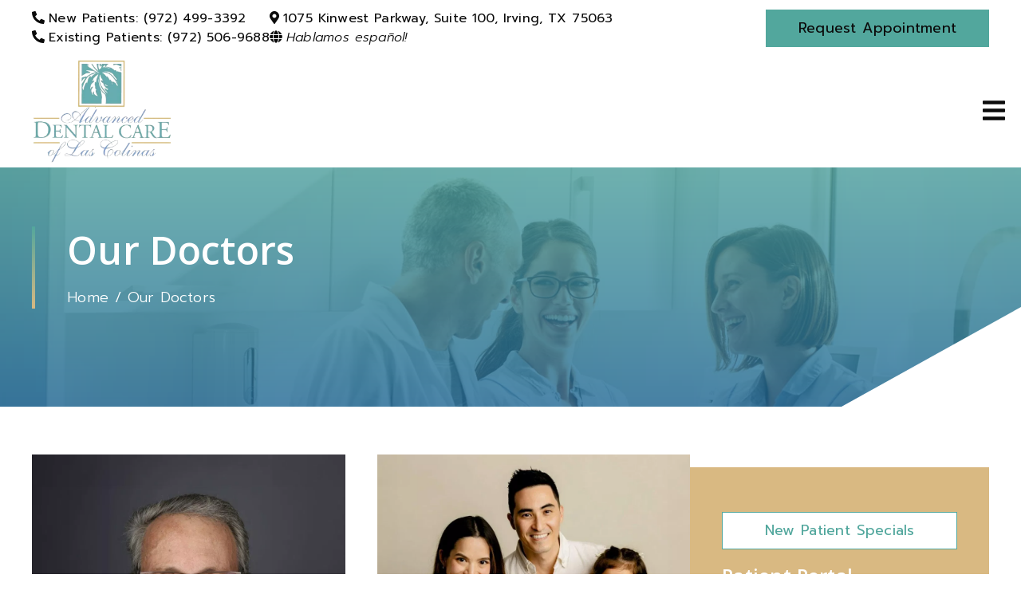

--- FILE ---
content_type: text/html; charset=UTF-8
request_url: https://advanceddentalcarelc.com/staff/
body_size: 40619
content:
<!DOCTYPE html>
<html lang="en">
					<head>
						<title>Meet Our Dentists | Jerry Dunn DDS | William Fiore DMD</title>
						<meta charset="utf-8">
<meta name="viewport" content="width=device-width, initial-scale=1">
<meta name="robots" content="index, follow">
<meta name="google-site-verification" content="">
<meta name="facebook-domain-verification" content="">
<meta property="og:title" content="Meet Our Dentists | Jerry Dunn DDS | William Fiore DMD">
<meta property="og:url" content="https://advanceddentalcarelc.com/staff/">
<meta property="og:type" content="website">
<meta property="og:description" content=" Dr. Dunn, Dr. Fiore, and our dedicated team understand how important it is to have a trusted, skilled dentist for you and your family.">
<meta property="og:image" content="https://advanceddentalcarelc.com/custom/images/logo.png">
<meta http-equiv="expires" content="never">
<meta http-equiv="cache-control" content="public">
<link rel="preload" as="script" href="https://api.aleso.ai/aleso.js">
<link rel="preload" as="script" href="/system/js/jquery-3.5.1.min.js">
<script>
	var javascript;
	var javascript_deferred;
	
	var js_id = 0;
	var jsd_id = 0;
	
	var viewport_size = 0;

	javascript.load = [];
	javascript_deferred.load = [];
	
	function javascript() {};
	function javascript_deferred() {};
	
	function get_id() {
		var uid = 'js_'+js_id;
		javascript.load.push(uid);
		js_id++;
		return uid;
	}
	
	function get_deferred_id() {
		var uid = 'jsd_'+jsd_id;
		javascript_deferred.load.push(uid);
		jsd_id++;
		return uid;
	}
</script>
<!-- <script>FontAwesomeConfig = {searchPseudoElements: true};</script> --><script>
	 javascript_deferred.prototype[get_deferred_id()] = function() {
	 	$.getScript('https://www.googletagmanager.com/gtag/js?id=G-8PK6SFQRBQ');
	 	window.dataLayer = window.dataLayer || [];
	 	google_tracking.gtag('js', new Date());
	 	google_tracking.gtag('config', 'G-8PK6SFQRBQ');		
	 }
	javascript_deferred.prototype[get_deferred_id()]  = function() {
		$.getScript('https://static.elfsight.com/platform/platform.js');
	}
    
    javascript_deferred.prototype[get_deferred_id()] = function() {
        $.getScript('https://www.googletagmanager.com/gtag/js?id=G-7JKMKET46C');
        window.dataLayer = window.dataLayer || [];
        google_tracking.gtag('js', new Date());
        google_tracking.gtag('config', 'G-7JKMKET46C');
    }
    javascript_deferred.prototype[get_deferred_id()] = function() {
		$.getScript('https://www.googletagmanager.com/gtag/js?id=UA-251820504-1');
		window.dataLayer = window.dataLayer || [];
		google_tracking.gtag('js', new Date());
		google_tracking.gtag('config', 'UA-251820504-1');		
	}
    javascript_deferred.prototype[get_deferred_id()] = function() {
		(function(w,d,s,l,i){w[l]=w[l]||[];w[l].push({'gtm.start':
        new Date().getTime(),event:'gtm.js'});var f=d.getElementsByTagName(s)[0],
        j=d.createElement(s),dl=l!='dataLayer'?'&l='+l:'';j.async=true;j.src=
        'https://www.googletagmanager.com/gtm.js?id='+i+dl;f.parentNode.insertBefore(j,f);
        })(window,document,'script','dataLayer','GTM-5H8KL5SL');	
	}
</script>
						<link rel="canonical" href="https://advanceddentalcarelc.com/staff/">
				
						<meta name="description" content=" Dr. Dunn, Dr. Fiore, and our dedicated team understand how important it is to have a trusted, skilled dentist for you and your family.">
						<meta name="keywords" content="Cosmetic Dentist in Irving TX, Dentist near me, Cosmetic Dentist near Irving TX, Pediatric Dentist Irving TX, Family Dentist near Irving TX, Implants Dentist Irving TX, Emergency Dentist 75063, Family Dentist Irving TX, CEREC Dentist near Irving TX, Snoring Appliances Irving TX, Sleep Apnea Dentist Irving TX, Orthodontics near Irving TX, Invisalign Irving TX, Opalescence Teeth Whitening Irving TX, ZOOM! Teeth Whitening Irving TX, Dental Office 75063, Oral DNA Testing near Irving TX, Periodontal Treatments Irving TX, Bone Grafts Irving TX, Deep Dental Cleanings near Irving TX, Tooth Extractions Irving TX, Sedation Dentist Irving TX, Crown Lengthening Irving TX">
						<script type="application/ld+json">[]</script>
			<style>body {
  border: 0px;
  padding: 0px;
  margin: 0px;
  font-family: "arial";
  font-size: 16px;
  letter-spacing: 0.25px;
  word-spacing: 0.5px;
  font-weight: normal;
  background: white;
  box-sizing: border-box;
  width: 100%;
  height: 100%;
  -webkit-tap-highlight-color: rgba(0,0,0,0);
  text-rendering: optimizeSpeed !important;
  display: flex;
  flex-wrap: wrap;
}
body::after {
  content: '';
  clear: both;
  visibility: hidden;
  display: block;
}
@media (max-width: 360px) {
  body {
    overflow-x: hidden;
  }
}
body > section {
  float: left;
  width: 100%;
  position: relative;
  z-index: 10;
  box-sizing: border-box;
  display: inline-block;
  flex-basis: 100%;
}
body a {
  text-decoration: none;
  color: inherit;
  transition: color 0.4s;
}
body a:hover {
  color: #0a82d2;
}
body a svg {
  pointer-events: none;
}
body p {
  margin: 1rem 0px;
  line-height: 1.6rem;
}
body img {
  max-width: 100%;
  max-height: 100%;
  image-rendering: -webkit-optimize-contrast;
}
body picture {
  max-width: 100%;
  max-height: 100%;
}
body h1,
body h2,
body h3,
body h4,
body h5,
body h6 {
  margin: 1rem 0px;
}
body h1 {
  font-size: 5rem;
}
body h2 {
  font-size: 4rem;
}
body h3 {
  font-size: 3rem;
}
body h4 {
  font-size: 2rem;
}
body h5,
body h6 {
  font-size: 1rem;
}
body sup {
  font-size: 0.75rem;
  line-height: 0px;
}
body li {
  line-height: 1.6rem;
}
body iframe {
  width: 100%;
  margin: 0px;
  padding: 0px;
  border: 0px;
}
body iframe:not([height]) {
  height: 100%;
}
body picture {
  max-width: 100%;
  max-height: 100%;
}
body .button {
  padding: 20px 40px;
  display: inline-block;
  cursor: pointer;
  transition: background 0.4s, color 0.4s;
  margin: 1rem 0px;
  text-align: center;
  line-height: 1.6rem;
  box-sizing: border-box;
}
@media (max-width: 640px) {
  body .button {
    padding: 20px;
  }
}
body .float-left {
  float: left;
}
body .float-right {
  float: right;
}
body .position-center {
  display: inline-block;
  position: relative;
  left: 50%;
  transform: translate(-50%);
}
body .clear {
  clear: both;
}
body .inline-block {
  display: inline-block;
}
body .flex {
  display: flex;
}
body .background_container {
  position: relative;
  overflow: hidden;
}
body .background_container .background_image {
  position: absolute;
  min-width: 100%;
  min-height: 100%;
  transform: translate(-50%,-50%);
  left: 50%;
  top: 50%;
  object-fit: cover;
  height: inherit;
  width: 100%;
  height: 100%;
}
body .background_container .background_image * {
  width: 100%;
  object-fit: cover;
  object-position: inherit;
  height: inherit;
}
body section[data-type="system-lightbox-container"] {
  position: fixed;
  width: 100%;
  height: 100%;
  top: 0px;
  left: 0px;
  z-index: 99999;
  display: flex;
  opacity: 0;
  pointer-events: none;
  transition: opacity 0.4s;
  -webkit-user-select: none;
  -moz-user-select: none;
  -ms-user-select: none;
  user-select: none;
}
body section[data-type="system-lightbox-container"].show {
  opacity: 1;
  pointer-events: initial;
}
body section[data-module="ad_tracking"] {
  display: none;
}
body form input[type="submit"] {
  display: none;
}
body form section[data-type="system-lightbox-content"] {
  display: none;
}
body form [data-hidden="1"] {
  display: none;
}
body form input[type="file"] {
  display: none;
}
body form div[data-container="file"] {
  margin: 5px;
  transition: opacity 0.4s;
}
body form div[data-container="file"].disabled {
  opacity: 0.2;
  pointer-events: none;
}
body form [data-container="file"] label {
  display: inline-block;
  cursor: pointer;
  line-height: 1.6rem;
  box-sizing: border-box;
  border-radius: 3px;
  transition: all .75s ease;
  background-size: 500% 500%;
  background-position: -2px -2px;
  padding: 20px 40px;
  color: white;
  position: relative;
}
body form [data-container="file"] label:hover {
  background-position: bottom right;
}
body form [data-container="file"] label .remove_file {
  position: absolute;
  top: -5px;
  left: -5px;
  width: 24px;
  height: 24px;
  background-color: white;
  border-radius: 50%;
  display: flex;
  justify-content: center;
  align-items: center;
  color: black;
  box-shadow: 1px 1px 5px rgba(0,0,0,0.4);
  font-size: 1rem;
}
body form div[data-group="file"] {
  display: flex;
  flex: 0 0 auto;
  width: calc(100% - 20px);
  margin: 10px 10px;
  flex-wrap: wrap;
  justify-content: center;
  user-select: none;
  transition: opacity 0.4s;
}
body form div[data-group="file"] > div {
  display: flex;
  flex-wrap: wrap;
  justify-content: center;
}
body form div[data-group="file"] .max_size_container {
  width: 100%;
  display: flex;
  justify-content: center;
  padding: 10px 20px;
  box-sizing: border-box;
  border: 3px solid #fbfbfb;
  border-radius: 3px;
  transition: background-color 0.4s, border 0.4s;
  margin-top: 20px;
}
body form div[data-group="file"] .max_size_container .size_divider {
  display: inline-block;
  margin: 0px 5px;
}
body form div[data-group="file"] .max_size_container .current_size_warning {
  display: none;
  margin-right: 10px;
  font-size: 24px;
}
body form div[data-group="file"] .max_size_container .current_size_ok {
  display: inline-block;
  margin-right: 10px;
  font-size: 24px;
}
body form div[data-group="file"] .too_large {
  color: #c40000;
  font-weight: bold;
  box-sizing: border-box;
  border: 3px solid #c40000;
  background-color: #c40000;
  color: white;
}
body form div[data-group="file"] .too_large .current_size_warning {
  display: inline-block;
}
body form div[data-group="file"] .too_large .current_size_ok {
  display: none;
}
body form [data-type='submit'].disabled {
  opacity: 0.2;
  pointer-events: none;
}
body form[action="https://maps.google.com/maps"] input[type="submit"] {
  display: initial;
  padding: 5px 10px;
  font-size: 1rem;
  box-sizing: border-box;
  border: 1px solid grey;
}
body form[action="https://maps.google.com/maps"] input#saddr {
  border: 1px solid grey;
  margin: 0px 10px;
  font-size: 1rem;
  padding: 5px 10px;
  box-sizing: border-box;
}
body .ui-widget.ui-widget-content {
  border: 0px;
}
body .ui-datepicker-flex {
  display: flex !important;
  background-color: rgba(0,0,0,0.95);
  position: fixed !important;
  top: 0px !important;
  left: 0px !important;
  z-index: 1000 !important;
  width: 100%;
  height: 100%;
  color: white;
  display: none;
  flex-direction: column;
  justify-content: center;
  align-items: center;
}
body .ui-datepicker-flex th,
body .ui-datepicker-flex td {
  width: 50px;
  height: 50px;
  box-sizing: border-box;
  text-align: center;
  font-size: 1.25rem;
  padding: 0px;
}
body .ui-datepicker-flex th a,
body .ui-datepicker-flex td a {
  padding: 0px;
}
@media (max-width: 320px) {
  body .ui-datepicker-flex th,
  body .ui-datepicker-flex td {
    width: 40px;
    height: 40px;
    font-size: 1rem;
  }
}
body .ui-datepicker-flex .ui-datepicker-header {
  display: flex;
  justify-content: center;
  width: 350px;
  border: 0px;
  border-bottom: 1px solid white;
  border-radius: 0px;
  background: initial;
  color: white;
}
body .ui-datepicker-flex .ui-datepicker-header .ui-datepicker-prev {
  order: 0;
}
body .ui-datepicker-flex .ui-datepicker-header .ui-datepicker-title {
  order: 1;
}
body .ui-datepicker-flex .ui-datepicker-header .ui-datepicker-next {
  order: 2;
}
body .ui-datepicker-flex .ui-widget-header .ui-state-hover {
  background: white;
  border-radius: 0px;
}
body .ui-datepicker-flex .ui-datepicker-calendar {
  width: 350px;
}
body .ui-datepicker-flex .ui-datepicker-calendar .ui-state-default {
  background: initial;
  color: white;
  border: 0px;
  text-align: center;
}
body .ui-datepicker-flex .ui-datepicker-calendar .ui-datepicker-current-day {
  background-color: white;
  border-radius: 50%;
}
body .ui-datepicker-flex .ui-datepicker-calendar .ui-datepicker-current-day a {
  color: black;
}
body .sidebar[data-sidebar="false"] {
  display: none;
}
body .sidebar[data-sidebar="true"] {
  flex-basis: 280px;
  width: 100%;
  flex-grow: 1;
  flex-shrink: 0;
  margin-left: 40px;
  box-sizing: border-box;
}
body .sidebar[data-sidebar="true"] img,
body .sidebar[data-sidebar="true"] picture {
  border-radius: 5px;
}
body .sidebar[data-sidebar="true"] > .label {
  font-size: 1.25rem;
  margin: 1.5rem 0px 0.5rem;
  border-bottom: 1px solid #ececec;
  padding-bottom: 0.5rem;
}
body .sidebar[data-sidebar="true"] div[data-sidebar="address_all"] {
  padding: 1rem 0rem;
}
body .sidebar[data-sidebar="true"] div[data-sidebar="address_all"] > div {
  line-height: 1.6rem;
}
body .sidebar[data-sidebar="true"] div[data-sidebar="address_current"] {
  padding: 1rem 0rem;
}
body .sidebar[data-sidebar="true"] div[data-sidebar="address_current"] > div {
  line-height: 1.6rem;
}
body .sidebar[data-sidebar="true"] div[data-sidebar="social_current"],
body .sidebar[data-sidebar="true"] div[data-micro-template="social_icons_dynamic"] {
  display: flex;
}
body .sidebar[data-sidebar="true"] div[data-sidebar="social_current"] div.title,
body .sidebar[data-sidebar="true"] div[data-micro-template="social_icons_dynamic"] div.title {
  margin-bottom: 10px;
}
body .sidebar[data-sidebar="true"] div[data-sidebar="social_current"] div[data-micro-template="social_icons"],
body .sidebar[data-sidebar="true"] div[data-micro-template="social_icons_dynamic"] div[data-micro-template="social_icons"] {
  display: flex;
  width: 50px;
  height: 50px;
}
body .sidebar[data-sidebar="true"] div[data-sidebar="social_current"] div[data-micro-template="social_icons"] a,
body .sidebar[data-sidebar="true"] div[data-micro-template="social_icons_dynamic"] div[data-micro-template="social_icons"] a {
  font-size: 1.6rem;
  display: flex;
  width: 100%;
  height: 100%;
  justify-content: center;
  align-items: center;
}
body .sidebar[data-sidebar="true"] div[data-micro-template="office_hours"],
body .sidebar[data-sidebar="true"] div[data-micro-template="office_hours_dynamic"] {
  display: flex;
  flex-direction: row;
  flex-wrap: wrap;
  padding: 1rem 0px;
}
body .sidebar[data-sidebar="true"] div[data-micro-template="office_hours"] > div.title,
body .sidebar[data-sidebar="true"] div[data-micro-template="office_hours_dynamic"] > div.title {
  margin-bottom: 10px;
}
body .sidebar[data-sidebar="true"] div[data-micro-template="office_hours"] .row,
body .sidebar[data-sidebar="true"] div[data-micro-template="office_hours_dynamic"] .row {
  display: flex;
  flex: 1 0 100%;
}
body .sidebar[data-sidebar="true"] div[data-micro-template="office_hours"] .row .day,
body .sidebar[data-sidebar="true"] div[data-micro-template="office_hours_dynamic"] .row .day {
  flex: 1 0 40%;
  line-height: 1.6rem;
}
body .sidebar[data-sidebar="true"] div[data-micro-template="office_hours"] .row .time,
body .sidebar[data-sidebar="true"] div[data-micro-template="office_hours_dynamic"] .row .time {
  flex: 1 0 60%;
  text-align: right;
  line-height: 1.6rem;
}
body .sidebar[data-sidebar="true"] div[data-sidebar="blogs_by_year"] {
  padding: 1rem 20px;
}
body .sidebar[data-sidebar="true"] div[data-sidebar="blogs_by_year"] ul {
  list-style: initial;
  margin: initial;
  padding: initial;
}
body .sidebar[data-sidebar="true"] div[data-sidebar="blogs_by_year"] ul li:not(:last-of-type) {
  margin-bottom: 10px;
}
body .sidebar[data-sidebar="true"] div[data-sidebar="related_blogs"] {
  padding: 1rem 20px;
}
body .sidebar[data-sidebar="true"] div[data-sidebar="related_blogs"] ul {
  list-style: initial;
  margin: initial;
  padding: initial;
}
body .sidebar[data-sidebar="true"] div[data-sidebar="related_blogs"] ul li:not(:last-of-type) {
  margin-bottom: 10px;
}
@media (max-width: 920px) {
  body .sidebar[data-sidebar="true"] {
    flex-basis: 100%;
    max-width: 100%;
    margin-left: 0px;
    margin-top: 1rem;
    justify-content: center;
    text-align: center;
  }
  body .sidebar[data-sidebar="true"] div[data-sidebar] {
    justify-content: center;
  }
  body .sidebar[data-sidebar="true"] div[data-sidebar="related_blogs"] ul,
  body .sidebar[data-sidebar="true"] div[data-sidebar="blogs_by_year"] ul {
    list-style: none;
  }
  body .sidebar[data-sidebar="true"] div[data-sidebar="related_blogs"] ul,
  body .sidebar[data-sidebar="true"] div[data-sidebar="blogs_by_year"] ul {
    list-style: none;
  }
  body .sidebar[data-sidebar="true"] div[data-micro-template="office_hours"] .row .day,
  body .sidebar[data-sidebar="true"] div[data-micro-template="office_hours_dynamic"] .row .day {
    padding-right: 10px;
    box-sizing: border-box;
    flex: 1 0 50%;
    text-align: right;
  }
  body .sidebar[data-sidebar="true"] div[data-micro-template="office_hours"] .row .time,
  body .sidebar[data-sidebar="true"] div[data-micro-template="office_hours_dynamic"] .row .time {
    padding-left: 10px;
    box-sizing: border-box;
    flex: 1 0 50%;
    text-align: left;
  }
}
@media (max-width: 920px) and (max-width: 360px) {
  body .sidebar[data-sidebar="true"] div[data-micro-template="office_hours"] .row .day,
  body .sidebar[data-sidebar="true"] div[data-micro-template="office_hours_dynamic"] .row .day {
    flex: 1 0 40%;
  }
  body .sidebar[data-sidebar="true"] div[data-micro-template="office_hours"] .row .time,
  body .sidebar[data-sidebar="true"] div[data-micro-template="office_hours_dynamic"] .row .time {
    flex: 1 0 60%;
  }
}
@media (max-width: 1080px) {
  body section[data-module="blog_content"] .content_container,
  body section[data-module="article_content"] .content_container {
    flex-wrap: wrap;
  }
}
@media (max-width: 920px) {
  body section[data-module="dynamic_content"] .content_container,
  body section[data-module="interior_content"] .content_container {
    flex-wrap: wrap;
  }
}
body span[data-micro-template="city_string"]:not(:first-of-type):before {
  content: ", ";
}
body span[data-micro-template="city_string"]:not(:first-of-type):last-of-type:before {
  content: " and ";
}
</style>
					<link rel="preconnect" href="https://fonts.googleapis.com"><link rel="preconnect" href="https://fonts.gstatic.com" crossorigin=""><link href="https://fonts.googleapis.com/css2?family=Open+Sans:wght@600&display=swap" rel="preload" as="style" onload="this.rel='stylesheet'"><link href="https://fonts.googleapis.com/css2?family=Prompt:ital,wght@0,100;0,200;0,300;0,400;0,500;0,600;0,700;0,800;0,900;1,100;1,200;1,300;1,400;1,500;1,600;1,700;1,800;1,900&display=swap" rel="preload" as="style" onload="this.rel='stylesheet'"><link href="https://fonts.googleapis.com/css?family=Nunito+Sans:ital,wght@0,400;0,600;1,200&display=swap" rel="preload" as="style" onload="this.rel='stylesheet'"></head>
					<body data-template-group="staff_list">
			<!-- Google Tag Manager (noscript) -->
<noscript><iframe src="" height="0" width="0" style="display:none;visibility:hidden" data-src="https://www.googletagmanager.com/ns.html?id=GTM-5H8KL5SL" aria-label="iframe"></iframe></noscript>
    <!-- End Google Tag Manager (noscript) -->
    <style>body {
  background: #ffffff;
  color: #0b0b0b;
  font-family: "Prompt";
}
body a {
  color: #52A79D;
}
body a:hover {
  color: #41857d;
}
body h1 {
  font-family: "Open Sans";
}
body h2 {
  font-family: "Open Sans";
}
body h3 {
  font-family: "Open Sans";
}
body h1,
body h2,
body h3,
body h4,
body h5,
body h6 {
  color: #d9b982;
  font-weight: normal;
}
body input,
body textarea {
  font-family: "Prompt";
  border: 0px;
  border-radius: 0;
}
body input[type="text"],
body textarea {
  -webkit-appearance: none;
}
body .button {
  background: #ffffff;
  color: #ffffff;
  font-size: 17px;
}
body .button:hover {
  background: #ffffff;
  color: #0b0b0b;
}
body .item_float_right {
  float: right;
  margin: 0 0 15px 15px;
}
@media (max-width: 550px) {
  body .item_float_right {
    float: none;
    margin: 0 auto 10px;
  }
}
body .item_float_left {
  float: left;
  margin: 0 15px 15px 0;
}
@media (max-width: 550px) {
  body .item_float_left {
    float: none;
    margin: 0 auto 10px;
  }
}
body .margin_center {
  margin: 0 auto;
}
body .margin_left {
  margin: 0 auto 0 0;
}
body .margin_right {
  margin: 0 0 0 auto;
}
body .margin_bottom {
  margin: auto 0 0 0;
}
body .margin_top {
  margin: 0 0 auto 0;
}
body .sys_flex_container {
  display: flex;
  gap: 20px;
}
body .sys_flex_container.flex_wrap {
  flex-wrap: wrap;
}
@media (max-width: 1080px) {
  body .sys_flex_container.flex_wrap_tablet {
    flex-wrap: wrap;
  }
}
@media (max-width: 810px) {
  body .sys_flex_container.flex_wrap_phablet {
    flex-wrap: wrap;
  }
}
@media (max-width: 550px) {
  body .sys_flex_container.flex_wrap_phone {
    flex-wrap: wrap;
  }
}
body .sys_flex_container.justify_center {
  justify-content: center;
}
body .sys_flex_container.justify_start {
  justify-content: flex-start;
}
body .sys_flex_container.justify_end {
  justify-content: flex-end;
}
body .sys_flex_container.justify_around {
  justify-content: space-around;
}
body .sys_flex_container.justify_between {
  justify-content: space-between;
}
body .sys_flex_container.align_center {
  align-items: center;
}
body .sys_flex_container.align_start {
  align-items: flex-start;
}
body .sys_flex_container.align_end {
  align-items: flex-end;
}
body .sys_flex_container.align_stretch {
  align-items: stretch;
}
body .sys_flex_container > .full_width {
  flex-basis: 100%;
}
@media (max-width: 1080px) {
  body .sys_flex_container > .full_width_tablet {
    flex-basis: 100%;
  }
}
@media (max-width: 810px) {
  body .sys_flex_container > .full_width_phablet {
    flex-basis: 100%;
  }
}
@media (max-width: 550px) {
  body .sys_flex_container > .full_width_phone {
    flex-basis: 100%;
  }
}
body .sys_flex_container.flex_column {
  flex-direction: column;
}
@media (max-width: 1080px) {
  body .sys_flex_container.flex_column_tablet {
    flex-direction: column;
  }
}
@media (max-width: 810px) {
  body .sys_flex_container.flex_column_phablet {
    flex-direction: column;
  }
}
@media (max-width: 550px) {
  body .sys_flex_container.flex_column_phone {
    flex-direction: column;
  }
}
body .sys_grid_container {
  display: grid;
  gap: 20px;
}
body .sys_grid_container.two_wide {
  grid-template-columns: repeat(2,1fr);
}
body .sys_grid_container.three_wide {
  grid-template-columns: repeat(3,1fr);
}
body .sys_grid_container.four_wide {
  grid-template-columns: repeat(4,1fr);
}
body .sys_grid_container.five_wide {
  grid-template-columns: repeat(5,1fr);
}
@media (max-width: 1080px) {
  body .sys_grid_container.one_wide_tablet {
    grid-template-columns: repeat(1,1fr);
  }
}
@media (max-width: 1080px) {
  body .sys_grid_container.two_wide_tablet {
    grid-template-columns: repeat(2,1fr);
  }
}
@media (max-width: 1080px) {
  body .sys_grid_container.three_wide_tablet {
    grid-template-columns: repeat(3,1fr);
  }
}
@media (max-width: 1080px) {
  body .sys_grid_container.four_wide_tablet {
    grid-template-columns: repeat(4,1fr);
  }
}
@media (max-width: 1080px) {
  body .sys_grid_container.five_wide_tablet {
    grid-template-columns: repeat(5,1fr);
  }
}
@media (max-width: 810px) {
  body .sys_grid_container.one_wide_phablet {
    grid-template-columns: repeat(1,1fr);
  }
}
@media (max-width: 810px) {
  body .sys_grid_container.two_wide_phablet {
    grid-template-columns: repeat(2,1fr);
  }
}
@media (max-width: 810px) {
  body .sys_grid_container.three_wide_phablet {
    grid-template-columns: repeat(3,1fr);
  }
}
@media (max-width: 810px) {
  body .sys_grid_container.four_wide_phablet {
    grid-template-columns: repeat(4,1fr);
  }
}
@media (max-width: 810px) {
  body .sys_grid_container.five_wide_phablet {
    grid-template-columns: repeat(5,1fr);
  }
}
@media (max-width: 550px) {
  body .sys_grid_container.one_wide_phone {
    grid-template-columns: repeat(1,1fr);
  }
}
@media (max-width: 550px) {
  body .sys_grid_container.two_wide_phone {
    grid-template-columns: repeat(2,1fr);
  }
}
@media (max-width: 550px) {
  body .sys_grid_container.three_wide_phone {
    grid-template-columns: repeat(3,1fr);
  }
}
@media (max-width: 550px) {
  body .sys_grid_container.four_wide_phone {
    grid-template-columns: repeat(4,1fr);
  }
}
@media (max-width: 550px) {
  body .sys_grid_container.five_wide_phone {
    grid-template-columns: repeat(5,1fr);
  }
}
body .sys_grid_container > .full_width {
  grid-column: 1/-1;
}
@media (max-width: 1080px) {
  body .sys_grid_container > .full_width_tablet {
    grid-column: 1/-1;
  }
}
@media (max-width: 810px) {
  body .sys_grid_container > .full_width_phablet {
    grid-column: 1/-1;
  }
}
@media (max-width: 550px) {
  body .sys_grid_container > .full_width_phone {
    grid-column: 1/-1;
  }
}
body .sys_flex_container.no_gap,
body .sys_grid_container.no_gap {
  gap: 0;
}
body .sys_flex_container.medium_gap,
body .sys_grid_container.medium_gap {
  gap: 40px;
}
body .sys_flex_container.large_gap,
body .sys_grid_container.large_gap {
  gap: 80px;
}
@media (max-width: 1080px) {
  body .sys_flex_container.no_gap_tablet,
  body .sys_grid_container.no_gap_tablet {
    gap: 0px;
  }
}
@media (max-width: 1080px) {
  body .sys_flex_container.small_gap_tablet,
  body .sys_grid_container.small_gap_tablet {
    gap: 20px;
  }
}
@media (max-width: 1080px) {
  body .sys_flex_container.medium_gap_tablet,
  body .sys_grid_container.medium_gap_tablet {
    gap: 40px;
  }
}
@media (max-width: 1080px) {
  body .sys_flex_container.large_gap_tablet,
  body .sys_grid_container.large_gap_tablet {
    gap: 80px;
  }
}
@media (max-width: 810px) {
  body .sys_flex_container.no_gap_phablet,
  body .sys_grid_container.no_gap_phablet {
    gap: 0px;
  }
}
@media (max-width: 810px) {
  body .sys_flex_container.small_gap_phablet,
  body .sys_grid_container.small_gap_phablet {
    gap: 20px;
  }
}
@media (max-width: 810px) {
  body .sys_flex_container.medium_gap_phablet,
  body .sys_grid_container.medium_gap_phablet {
    gap: 40px;
  }
}
@media (max-width: 810px) {
  body .sys_flex_container.large_gap_phablet,
  body .sys_grid_container.large_gap_phablet {
    gap: 80px;
  }
}
@media (max-width: 550px) {
  body .sys_flex_container.no_gap_phone,
  body .sys_grid_container.no_gap_phone {
    gap: 0px;
  }
}
@media (max-width: 550px) {
  body .sys_flex_container.small_gap_phone,
  body .sys_grid_container.small_gap_phone {
    gap: 20px;
  }
}
@media (max-width: 550px) {
  body .sys_flex_container.medium_gap_phone,
  body .sys_grid_container.medium_gap_phone {
    gap: 40px;
  }
}
@media (max-width: 550px) {
  body .sys_flex_container.large_gap_phone,
  body .sys_grid_container.large_gap_phone {
    gap: 80px;
  }
}
body div[data-type="locations-social"] {
  color: white;
}
body div[data-type="locations-social"] a:hover {
  color: inherit;
}
body div[data-type="locations-social"] > div {
  transition: background 0.2s;
}
body div[data-type="locations-social"] div[data-type="facebook"] {
  background: #4267b2;
}
body div[data-type="locations-social"] div[data-type="facebook"]:hover {
  background: #6283c5;
  color: #ffffff;
}
body div[data-type="locations-social"] div[data-type="twitter"] {
  background: #1da1f2;
}
body div[data-type="locations-social"] div[data-type="twitter"]:hover {
  background: #4db5f5;
  color: #ffffff;
}
body div[data-type="locations-social"] div[data-type="google"] {
  background: #db4437;
}
body div[data-type="locations-social"] div[data-type="google"]:hover {
  background: #e36c62;
  color: #ffffff;
}
body div[data-type="locations-social"] div[data-type="instagram"] {
  background: #833ab4;
}
body div[data-type="locations-social"] div[data-type="instagram"]:hover {
  background: #9c58c9;
  color: #ffffff;
}
body div[data-type="locations-social"] div[data-type="blog"] {
  background: #833ab4;
}
body div[data-type="locations-social"] div[data-type="blog"]:hover {
  background: #9c58c9;
  color: #ffffff;
}
body .sidebar[data-sidebar="true"] > .label {
  font-size: 1.5rem;
  margin: 1.5rem 0px 0.5rem;
  border-bottom: 1px solid #d9b982;
  padding-bottom: 0.5rem;
  font-weight: bold;
  color: #d9b982;
  font-family: "Open Sans";
}
body :-moz-placeholder {
  color: #0b0b0b;
  font-family: "Prompt";
  text-decoration: none;
  font-weight: normal;
  opacity: 0.8;
}
body ::-moz-placeholder {
  color: #0b0b0b;
  font-family: "Prompt";
  text-decoration: none;
  font-weight: normal;
  opacity: 0.8;
}
body ::-webkit-input-placeholder {
  color: #0b0b0b;
  font-family: "Prompt";
  text-decoration: none;
  font-weight: normal;
  opacity: 0.8;
}
body :-ms-input-placeholder {
  color: #0b0b0b;
  font-family: "Prompt";
  text-decoration: none;
  font-weight: normal;
  opacity: 0.8;
}
body form * {
  font-family: "Prompt";
  text-decoration: none;
  font-weight: normal;
  font-size: 1rem;
}
body form div[data-container="file"] {
  margin: 5px;
  transition: opacity 0.4s;
}
body form div[data-container="file"]:last-of-type label {
  background-image: linear-gradient(to bottom right,#d9b982 25%,#52A79D 75%);
}
body form [data-container="file"] label {
  background-image: linear-gradient(to bottom right,#52A79D 25%,#d9b982 75%);
}
body div[data-micro-template="accordion_container"] {
  width: 100%;
  max-width: 100%;
  font-family: "Prompt";
}
body div[data-micro-template="accordion_container"] div[data-micro-template="accordion"] .accordion_title {
  display: flex;
  justify-content: space-between;
  align-items: center;
  color: #d9b982;
  cursor: pointer;
  border-bottom: 1px solid #0b0b0b;
  padding-bottom: 0px;
}
body div[data-micro-template="accordion_container"] div[data-micro-template="accordion"] .accordion_title .accordion_title_text,
body div[data-micro-template="accordion_container"] div[data-micro-template="accordion"] .accordion_title .accordion_toggle {
  font-size: 1.5rem;
  font-weight: 400;
}
@media (max-width: 1080px) {
  body div[data-micro-template="accordion_container"] div[data-micro-template="accordion"] .accordion_title .accordion_title_text,
  body div[data-micro-template="accordion_container"] div[data-micro-template="accordion"] .accordion_title .accordion_toggle {
    font-size: 1.2rem;
  }
}
@media (max-width: 550px) {
  body div[data-micro-template="accordion_container"] div[data-micro-template="accordion"] .accordion_title .accordion_title_text,
  body div[data-micro-template="accordion_container"] div[data-micro-template="accordion"] .accordion_title .accordion_toggle {
    font-size: 1.1rem;
  }
}
body div[data-micro-template="accordion_container"] div[data-micro-template="accordion"] .accordion_title.active {
  border-color: #ffffff;
  color: #ffffff;
}
body div[data-micro-template="accordion_container"] div[data-micro-template="accordion"] .accordion_title.active .accordion_title_text {
  color: #ffffff;
}
body div[data-micro-template="accordion_container"] div[data-micro-template="accordion"] .accordion_body {
  display: none;
  padding: 20px 0;
  line-height: 1.35em;
  text-align: left;
}
body section[data-type="system-lightbox-container"] .close-icon {
  background-color: white;
  border-radius: 50%;
  box-sizing: border-box;
  border: 5px solid white;
  display: flex;
  justify-content: center;
  align-items: center;
  top: -10px;
  right: -10px;
}
body section[data-type="system-lightbox-container"] .next-icon {
  background-color: white;
  border-radius: 50%;
  box-sizing: border-box;
  border: 4px solid white;
  display: flex;
  justify-content: center;
  align-items: center;
  position: absolute;
  top: 50%;
  right: 0px;
  font-size: 2rem;
  transform: translate(10px,-50%);
  cursor: pointer;
}
body section[data-type="system-lightbox-container"] .prev-icon {
  background-color: white;
  border-radius: 50%;
  box-sizing: border-box;
  border: 4px solid white;
  display: flex;
  justify-content: center;
  align-items: center;
  position: absolute;
  top: 50%;
  left: 0px;
  font-size: 2rem;
  transform: translate(-10px,-50%);
  cursor: pointer;
}
body section[data-type="system-lightbox-container"] .gallery_grid_modal {
  display: none;
  position: fixed;
  height: 100vh;
  width: 100%;
  top: 0;
  left: 0;
  background-color: rgba(0,0,0,0.6);
  justify-content: center;
  align-items: center;
  opacity: 0;
  transition: all 0.4s ease-in-out;
  z-index: 99999999;
}
body section[data-type="system-lightbox-container"] .gallery_grid_modal .highlighted_image_container {
  cursor: pointer;
  margin: 5%;
  position: relative;
}
body section[data-type="system-lightbox-container"] .gallery_grid_modal .highlighted_image_container img {
  max-height: 80vh;
}
body section[data-type="system-lightbox-container"] .gallery_grid_modal .highlighted_image_container .highlighted_image_content {
  display: flex;
  flex-direction: column;
}
body section[data-type="system-lightbox-container"] .gallery_grid_modal .highlighted_image_container .highlighted_image_content .button {
  order: 5;
  margin: 0;
}
body section[data-type="system-lightbox-container"] .gallery_grid_modal .highlighted_image_container .gallery_grid_arrow {
  position: absolute;
  top: 50%;
}
body section[data-type="system-lightbox-container"] .gallery_grid_modal .highlighted_image_container .gallery_grid_arrow svg {
  color: #fff;
  font-size: 36px;
  transition: all 0.2s;
}
body section[data-type="system-lightbox-container"] .gallery_grid_modal .highlighted_image_container .gallery_grid_arrow:hover svg {
  transform: scale(1.2);
}
body section[data-type="system-lightbox-container"] .gallery_grid_modal .highlighted_image_container .gallery_grid_left {
  left: -50px;
}
body section[data-type="system-lightbox-container"] .gallery_grid_modal .highlighted_image_container .gallery_grid_right {
  right: -50px;
}
body section[data-type="system-lightbox-container"] .gallery_grid_modal .highlighted_image_caption {
  position: absolute;
  bottom: 100px;
  width: 100%;
  text-align: center;
  background: rgba(0,0,0,0.6);
}
body section[data-type="system-lightbox-container"] .gallery_grid_modal .highlighted_image_caption .highlighted_image_text {
  color: #fff;
  font-size: 1.25em;
  margin: 0;
  font-family: "Prompt";
  padding: 15px 0;
}
body section[data-type="system-lightbox-container"] .gallery_grid_modal.show {
  display: flex;
  opacity: 1;
}
@media (max-width: 768px) {
  body section[data-type="system-lightbox-container"] .gallery_grid_modal .highlighted_image_caption {
    bottom: 75px;
  }
  body section[data-type="system-lightbox-container"] .gallery_grid_modal .highlighted_image_caption .highlighted_image_text {
    font-size: 1em;
    padding: 5px;
  }
  body section[data-type="system-lightbox-container"] .gallery_grid_modal .highlighted_image_container .gallery_grid_left {
    left: -40px;
  }
  body section[data-type="system-lightbox-container"] .gallery_grid_modal .highlighted_image_container .gallery_grid_right {
    right: -40px;
  }
  body section[data-type="system-lightbox-container"] .gallery_grid_modal .highlighted_image_container .highlighted_image_content .button {
    padding: 10px;
  }
}
@media (max-width: 480px) {
  body section[data-type="system-lightbox-container"] .gallery_grid_modal .highlighted_image_caption {
    bottom: 50px;
  }
  body section[data-type="system-lightbox-container"] .gallery_grid_modal .highlighted_image_container .gallery_grid_arrow {
    bottom: -40px;
    top: initial;
  }
  body section[data-type="system-lightbox-container"] .gallery_grid_modal .highlighted_image_container .gallery_grid_left {
    left: 20%;
  }
  body section[data-type="system-lightbox-container"] .gallery_grid_modal .highlighted_image_container .gallery_grid_right {
    right: 20%;
  }
}
body .responsive_video {
  padding-bottom: 56.25%;
  position: relative;
}
body .responsive_video iframe,
body .responsive_video video {
  position: absolute;
  height: 100%;
  width: 100%;
  top: 0;
  left: 0;
}
body .ul_column {
  column-count: 2;
}
@media (max-width: 768px) {
  body .ul_column {
    column-count: 2;
  }
}
@media (max-width: 480px) {
  body .ul_column {
    column-count: 1;
  }
}
body section .content_container .content div[data-micro-template="invisalign_list_container"] {
  display: grid;
  grid-template-columns: repeat(4,1fr);
  gap: 40px 20px;
}
@media (max-width: 1366px) {
  body section .content_container .content div[data-micro-template="invisalign_list_container"] {
    grid-template-columns: repeat(3,1fr);
  }
}
@media (max-width: 810px) {
  body section .content_container .content div[data-micro-template="invisalign_list_container"] {
    grid-template-columns: repeat(2,1fr);
  }
}
@media (max-width: 550px) {
  body section .content_container .content div[data-micro-template="invisalign_list_container"] {
    grid-template-columns: repeat(1,1fr);
    gap: 20px 10px;
  }
}
@media (max-width: 550px) {
  body section .content_container .content div[data-micro-template="invisalign_list_container"] a[data-micro-template="invisalign_list"] .image {
    display: none;
  }
}
body section .content_container .content div[data-micro-template="invisalign_list_container"] a[data-micro-template="invisalign_list"] .text {
  text-align: center;
}
@media (max-width: 550px) {
  body section .content_container .content div[data-micro-template="invisalign_list_container"] a[data-micro-template="invisalign_list"] .text {
    text-align: left;
  }
}
body section .content_container .content div[data-micro-template="invisalign_list_container"] a[data-micro-template="invisalign_list"] .text p {
  margin: 0;
}
body section .content_container .content .invisalign_video_container {
  display: grid;
  grid-template-columns: repeat(2,1fr);
  gap: 40px;
}
@media (max-width: 550px) {
  body section .content_container .content .invisalign_video_container {
    grid-template-columns: repeat(1,1fr);
    gap: 20px;
  }
}
body section .content_container .content .invisalign_video_container .invisalign_list .text {
  text-align: center;
}
body section .content_container .content .invisalign_video_container .invisalign_list .text p {
  color: #52A79D;
  font-size: 1.2rem;
}
@media (max-width: 550px) {
  body section .content_container .content .invisalign_video_container .invisalign_list .text p {
    font-size: 1.1rem;
  }
}
body section .content_container .content .service_video_container {
  margin: 60px auto;
  display: flex;
  border-bottom: 10px solid #52A79D;
  box-shadow: 6px 5px 8px 0px #bfbfbf;
}
@media (max-width: 768px) {
  body section .content_container .content .service_video_container {
    flex-direction: column;
  }
}
body section .content_container .content .service_video_container > div {
  flex: 1;
}
body section .content_container .content .service_video_container .service_video_text {
  padding: 0 40px;
  background: #d9b982;
  box-sizing: border-box;
  display: flex;
  justify-content: center;
  align-items: center;
}
@media (max-width: 640px) {
  body section .content_container .content .service_video_container .service_video_text {
    padding: 0 20px;
  }
}
body section .content_container .content .service_video_container .service_video_text h4 {
  color: #fff;
  font-size: 1rem;
  font-style: italic;
  line-height: 1.4em;
  font-weight: 400;
}
body section .content_container .content .service_testimonial_videos {
  background: #d9b982;
  padding: 20px 40px;
  border-bottom: 10px solid #52A79D;
  text-align: center;
  box-shadow: 6px 5px 8px 0px #bfbfbf;
}
@media (max-width: 640px) {
  body section .content_container .content .service_testimonial_videos {
    padding: 20px;
  }
}
body section .content_container .content .service_testimonial_videos .secondary_divider {
  display: inline-block;
  margin: 0 auto;
  height: 3px;
  background: #52A79D;
  width: 150px;
}
body section .content_container .content .service_testimonial_videos h2 {
  color: #fff;
  font-size: 2rem;
  margin-bottom: 10px;
  padding: 0;
  font-weight: 400;
}
body section .content_container .content .service_testimonial_videos h2.text_center {
  text-align: center;
}
body section .content_container .content .service_testimonial_videos p {
  color: #fff;
}
body section .content_container .content .service_testimonial_videos .testimonial_videos_container {
  display: flex;
  flex-wrap: wrap;
  justify-content: space-between;
  text-align: center;
}
body section .content_container .content .service_testimonial_videos .testimonial_videos_container .testimonial_video {
  flex-basis: 48%;
  margin: 20px 0;
}
@media (max-width: 550px) {
  body section .content_container .content .service_testimonial_videos .testimonial_videos_container .testimonial_video {
    flex-basis: 100%;
  }
}
body section .content_container .content .alternating_service_container {
  margin-top: 20px;
}
body section .content_container .content .alternating_service_container .alternating_service {
  display: flex;
  justify-content: space-between;
  align-items: center;
  margin-bottom: 30px;
  flex-wrap: wrap;
}
body section .content_container .content .alternating_service_container .alternating_service .image,
body section .content_container .content .alternating_service_container .alternating_service .text {
  flex-basis: 48%;
}
@media (max-width: 768px) {
  body section .content_container .content .alternating_service_container .alternating_service .image,
  body section .content_container .content .alternating_service_container .alternating_service .text {
    flex-basis: 100%;
  }
}
body section .content_container .content .alternating_service_container .alternating_service .text h3 {
  font-size: 1.4rem;
}
@media (max-width: 768px) {
  body section .content_container .content .alternating_service_container .alternating_service .image {
    text-align: center;
  }
}
body section .content_container .content .alternating_service_container .alternating_service:nth-of-type(even) .image {
  order: 2;
  text-align: right;
}
@media (max-width: 768px) {
  body section .content_container .content .alternating_service_container .alternating_service:nth-of-type(even) .image {
    text-align: center;
    order: initial;
  }
}
</style><style>html {
  scroll-behavior: smooth;
}
body {
  --kraken-container-width: 1350px;
  font-size: 18px;
}
@media (max-width: 1080px) {
  body {
    font-size: 16px;
  }
}
body section .content_container {
  width: min(100%,var(--kraken-container-width));
  margin: 0 auto;
  padding: 0 40px;
  box-sizing: border-box;
  height: 100%;
}
@media (max-width: 550px) {
  body section .content_container {
    padding: 0 20px;
  }
}
body section .responsive_iframe {
  position: relative;
  width: 100%;
  height: 100%;
}
body section .responsive_iframe.sixteen_9 {
  padding-bottom: 56.25%;
}
body section .responsive_iframe.four_3 {
  padding-bottom: 75%;
}
body section .responsive_iframe iframe {
  position: absolute;
  height: 100%;
  width: 100%;
  top: 0;
  left: 0;
}
body section img,
body section picture,
body section video {
  display: block;
}
body section .float_right {
  float: right;
  margin: 0 0 20px 20px;
}
@media (max-width: 550px) {
  body section .float_right {
    float: none;
    margin: 0 auto 20px;
  }
}
body section .float_left {
  float: left;
  margin: 0 20px 20px 0;
}
@media (max-width: 550px) {
  body section .float_left {
    float: none;
    margin: 0 auto 20px;
  }
}
body section .kraken_image {
  position: relative;
}
body section .kraken_image::before {
  content: "";
  position: absolute;
  width: 0;
  height: 0;
  right: 0;
  bottom: 0;
  z-index: 5;
  border-bottom: 55px solid #ffffff;
  border-left: 160px solid transparent;
}
body section .xlarge_image img,
body section .xlarge_image picture,
body section .large_image img,
body section .large_image picture,
body section .medium_image img,
body section .medium_image picture,
body section .small_image img,
body section .small_image picture {
  width: 100%;
  height: 100%;
  object-fit: cover;
  object-position: center center;
}
body section .xlarge_image {
  width: min(100%,1200px);
}
body section .large_image {
  width: min(100%,900px);
}
body section .medium_image {
  width: min(100%,600px);
}
body section .small_image {
  width: min(100%,300px);
}
body section h1,
body section h2,
body section h3,
body section h4,
body section h5,
body section p {
  line-height: 1.5em;
  text-transform: none;
  font-weight: 400;
}
body section h1 {
  font-size: 3rem;
  line-height: 1.25em;
}
@media (max-width: 810px) {
  body section h1 {
    font-size: 2.25rem;
  }
}
@media (max-width: 550px) {
  body section h1 {
    font-size: 2rem;
  }
}
body section h2 {
  font-size: 2rem;
  text-transform: uppercase;
  color: #0b0b0b;
}
@media (max-width: 1080px) {
  body section h2 {
    font-size: 1.5rem;
  }
}
body section h3 {
  font-size: 1.5rem;
  color: #0b0b0b;
  font-weight: 600;
}
@media (max-width: 1080px) {
  body section h3 {
    font-size: 1.3rem;
  }
}
body section h4 {
  font-family: "Prompt";
  font-size: 22px;
  text-transform: capitalize;
  color: #d9b982;
}
@media (max-width: 1080px) {
  body section h4 {
    font-size: 18px;
  }
}
body section h5 {
  font-family: "Open Sans";
  font-size: 1.25rem;
  color: #0b0b0b;
}
body section p {
  font-size: 18px;
  font-weight: 300;
}
@media (max-width: 1080px) {
  body section p {
    font-size: 16px;
  }
}
body section ul li {
  font-weight: 300;
}
body section a {
  color: #52A79D;
}
body section a:hover {
  color: #41857d;
}
body section a.kraken_link {
  position: relative;
  color: #0b0b0b;
  text-transform: uppercase;
  box-sizing: border-box;
  padding-bottom: 3px;
  font-weight: 500;
  font-size: 16px;
}
body section a.kraken_link i,
body section a.kraken_link svg {
  transition: all 0.3s;
}
body section a.kraken_link:before {
  content: "";
  position: absolute;
  left: 50%;
  right: 100%;
  bottom: 0px;
  background: #52A79D;
  height: 2px;
  opacity: 1;
  transform: translateX(-50%);
  width: 100%;
}
body section a.kraken_link:hover {
  color: #41857d;
}
body section a.kraken_link:hover i,
body section a.kraken_link:hover svg {
  padding-left: 5px;
}
body section a.kraken_link:hover:before {
  animation: krakenlink .5s 1;
}
body section a.button,
body section .button {
  color: #0b0b0b;
  background: #52A79D;
  position: relative;
  padding: 10px 40px;
  border-radius: 0px;
  text-transform: none;
  border: 1px solid #52A79D;
  font-size: 18px;
  text-align: center;
  display: flex;
  align-items: center;
  justify-content: center;
  box-sizing: border-box;
}
@media (max-width: 810px) {
  body section a.button,
  body section .button {
    font-size: 16px;
  }
}
body section a.button:before,
body section .button:before {
  content: "";
  position: absolute;
  left: 50%;
  right: 100%;
  bottom: 10px;
  background: #52A79D;
  height: 2px;
  opacity: 0;
  transition-property: width;
  transition-duration: .3s;
  transition-timing-function: ease-out;
  transform: translateX(-50%);
  width: 0;
}
body section a.button:hover,
body section .button:hover {
  color: #0b0b0b;
  background: #ffffff;
}
body section a.button:hover:before,
body section .button:hover:before {
  right: 0;
  opacity: 1;
  width: calc(100% - 80px);
}
body section a.button.kraken_button,
body section .button.kraken_button {
  color: #0b0b0b;
  background: #52A79D;
  border: 1px solid #52A79D;
}
body section a.button.kraken_button:before,
body section .button.kraken_button:before {
  display: none;
}
body section a.button.kraken_button span,
body section .button.kraken_button span {
  position: relative;
}
body section a.button.kraken_button span:before,
body section .button.kraken_button span:before {
  content: "";
  position: absolute;
  left: 50%;
  right: 100%;
  bottom: 0px;
  background: #52A79D;
  height: 2px;
  opacity: 0;
  transition-property: width;
  transition-duration: .3s;
  transition-timing-function: ease-out;
  transform: translateX(-50%);
  width: 0;
}
body section a.button.kraken_button:hover,
body section .button.kraken_button:hover {
  color: #0b0b0b;
  background: #ffffff;
}
body section a.button.kraken_button:hover:before,
body section .button.kraken_button:hover:before {
  display: none;
}
body section a.button.kraken_button:hover span:before,
body section .button.kraken_button:hover span:before {
  right: 0;
  opacity: 1;
  width: 100%;
}
body section a.button.button_alt,
body section .button.button_alt {
  color: #ffffff;
  background: none;
  border: 1px solid #ffffff;
}
body section a.button.button_alt:before,
body section .button.button_alt:before {
  background: #52A79D;
}
body section a.button.button_alt:hover,
body section .button.button_alt:hover {
  color: #0b0b0b;
  background: #ffffff;
}
body section ul[data-micro-template="pdf_list_container"] {
  list-style: none;
  padding: 0;
  display: grid;
  grid-template-columns: repeat(1,1fr);
  gap: 10px;
}
body section ul[data-micro-template="pdf_list_container"] li[data-micro-template="pdf_list"] {
  color: #0b0b0b;
  background: #52A79D;
  position: relative;
  padding: 10px 40px;
  border-radius: 0px;
  text-transform: none;
  border: 1px solid #52A79D;
  font-size: 18px;
  text-align: center;
  display: flex;
  align-items: center;
  justify-content: center;
  width: 100%;
  box-sizing: border-box;
}
@media (max-width: 810px) {
  body section ul[data-micro-template="pdf_list_container"] li[data-micro-template="pdf_list"] {
    font-size: 16px;
  }
}
body section ul[data-micro-template="pdf_list_container"] li[data-micro-template="pdf_list"] a {
  position: relative;
  color: #0b0b0b;
}
body section ul[data-micro-template="pdf_list_container"] li[data-micro-template="pdf_list"] a:before {
  content: "";
  position: absolute;
  left: 50%;
  right: 100%;
  bottom: 0px;
  background: #52A79D;
  height: 2px;
  opacity: 0;
  transition-property: width;
  transition-duration: .3s;
  transition-timing-function: ease-out;
  transform: translateX(-50%);
  width: 0;
}
body section ul[data-micro-template="pdf_list_container"] li[data-micro-template="pdf_list"]:hover {
  color: #0b0b0b;
  background: #ffffff;
}
body section ul[data-micro-template="pdf_list_container"] li[data-micro-template="pdf_list"]:hover a {
  color: #0b0b0b;
}
body section ul[data-micro-template="pdf_list_container"] li[data-micro-template="pdf_list"]:hover a:before {
  right: 0;
  opacity: 1;
  width: 100%;
}
body section form {
  display: grid;
  grid-template-columns: repeat(2,1fr);
  gap: 40px 20px;
}
@media (max-width: 550px) {
  body section form {
    gap: 30px 20px;
    display: flex;
    flex-direction: column;
  }
}
body section form > div {
  display: flex;
  flex-direction: column;
}
body section form > div label {
  color: #ffffff;
  font-weight: 600;
  margin-bottom: 5px;
}
body section form > div input,
body section form > div textarea,
body section form > div fieldset,
body section form > div select,
body section form > div option {
  padding: 5px;
  box-sizing: border-box;
}
body section form > div input,
body section form > div textarea,
body section form > div select {
  background: none;
  border: none;
  color: #ffffff;
  border-bottom: 2px solid #ffffff;
}
body section form > div input:focus,
body section form > div input:active,
body section form > div textarea:focus,
body section form > div textarea:active,
body section form > div select:focus,
body section form > div select:active {
  border-color: #52A79D;
  outline: none;
}
body section form > div input::placeholder,
body section form > div textarea::placeholder,
body section form > div select::placeholder {
  color: #ffffff;
}
body section form > div input option,
body section form > div textarea option,
body section form > div select option {
  color: #0b0b0b;
}
body section form textarea {
  height: 175px;
}
body section form div.form-textarea,
body section form div.form-location,
body section form div.form-checkbox {
  grid-column: 1 / -1;
}
body section form fieldset[name="sms"] {
  color: #ffffff;
}
body section form fieldset[name="sms"] label,
body section form fieldset[name="sms"] a {
  font-size: .8rem;
}
body section form .submit_container {
  flex-direction: row;
  justify-content: flex-start;
}
body section form .submit_container .submit {
  width: max-content;
}
body section div[data-micro-template="social_icons"] {
  font-size: 1.25rem;
}
body section div[data-micro-template="social_icons_container"] {
  display: flex;
  gap: 20px;
}
body section div[data-micro-template="office_hours_dynamic"] .row {
  display: flex;
  flex: 1 0 100%;
}
body section div[data-micro-template="office_hours_dynamic"] .row .day {
  text-align: left;
  flex: 1 0 40%;
}
body section div[data-micro-template="office_hours_dynamic"] .row .time {
  flex: 1 0 60%;
  text-align: right;
}
@keyframes krakenlink {
  from {
    width: 0;
    opacity: 0;
  }
  to {
    width: 100%;
    opacity: 1;
  }
}
</style><style>.section_1 {
  --kraken-header-height: 70px;
  position: fixed;
  top: 0;
  z-index: 99;
  background: #52A79D;
  box-sizing: border-box;
  padding: 5px 40px;
  height: var(--kraken-header-height);
}
@media (max-width: 550px) {
  .section_1 {
    --kraken-header-height: 50px;
  }
}
@media (max-width: 1280px) {
  .section_1 {
    padding: 0;
  }
}
.section_1 .content_container .content {
  height: 100%;
  display: flex;
  align-items: center;
  gap: 20px;
  font-size: 16px;
}
.section_1 .content_container .content p {
  margin: 0;
  font-size: 16px;
}
.section_1 .content_container .content .header_left {
  color: #ffffff;
  width: 100%;
  flex: 1;
}
.section_1 .content_container .content .header_left .single_location {
  display: flex;
  gap: 20px;
}
@media (max-width: 1080px) {
  .section_1 .content_container .content .header_left .single_location {
    justify-content: space-between;
  }
}
@media (max-width: 550px) {
  .section_1 .content_container .content .header_left .single_location {
    display: grid;
    grid-template-columns: repeat(2,1fr);
    font-size: 14px;
  }
}
@media (max-width: 550px) {
  .section_1 .content_container .content .header_left .single_location .tracking_number .phone_number,
  .section_1 .content_container .content .header_left .single_location .existing_number .phone_number {
    display: none;
  }
}
@media (max-width: 550px) {
  .section_1 .content_container .content .header_left div[data-micro-template="dropdown_locations_container"] div[data-micro-template="dropdown_location"].active {
    display: grid;
    grid-template-areas: 'a c' 'b c';
    gap: 0;
  }
}
@media (max-width: 550px) {
  .section_1 .content_container .content .header_left div[data-micro-template="dropdown_locations_container"] div[data-micro-template="dropdown_location"].active .phone {
    display: flex;
    gap: 3px;
    align-items: center;
    font-size: 14px;
  }
  .section_1 .content_container .content .header_left div[data-micro-template="dropdown_locations_container"] div[data-micro-template="dropdown_location"].active .phone p {
    font-size: 14px;
  }
  .section_1 .content_container .content .header_left div[data-micro-template="dropdown_locations_container"] div[data-micro-template="dropdown_location"].active .phone:first-of-type {
    grid-area: a;
  }
  .section_1 .content_container .content .header_left div[data-micro-template="dropdown_locations_container"] div[data-micro-template="dropdown_location"].active .phone:nth-of-type(2) {
    grid-area: b;
  }
}
@media (max-width: 550px) and (max-width: 400px) {
  .section_1 .content_container .content .header_left div[data-micro-template="dropdown_locations_container"] div[data-micro-template="dropdown_location"].active .phone p {
    font-size: 13px;
  }
}
@media (max-width: 400px) {
  .section_1 .content_container .content .header_left div[data-micro-template="dropdown_locations_container"] div[data-micro-template="dropdown_location"].active .phone {
    font-size: 13px;
  }
}
@media (max-width: 1080px) {
  .section_1 .content_container .content .header_left div[data-micro-template="dropdown_locations_container"] div[data-micro-template="dropdown_location"].active .address {
    margin-left: auto;
  }
}
@media (max-width: 550px) {
  .section_1 .content_container .content .header_left div[data-micro-template="dropdown_locations_container"] div[data-micro-template="dropdown_location"].active .address {
    grid-area: c;
    margin-left: auto;
  }
  .section_1 .content_container .content .header_left div[data-micro-template="dropdown_locations_container"] div[data-micro-template="dropdown_location"].active .address > div:first-of-type {
    display: none;
  }
}
.section_1 .content_container .content .header_left a,
.section_1 .content_container .content .header_left a.kraken_link {
  color: #ffffff;
}
.section_1 .content_container .content .header_left a:hover,
.section_1 .content_container .content .header_left a.kraken_link:hover {
  color: #41857d;
}
.section_1 .content_container .content .header_left a.kraken_link {
  font-size: 13px;
}
@media (max-width: 550px) {
  .section_1 .content_container .content .header_left a.kraken_link {
    font-size: 12px;
  }
}
@media (max-width: 400px) {
  .section_1 .content_container .content .header_left a.kraken_link {
    font-size: 11px;
  }
}
.section_1 .content_container .content .header_left .phone,
.section_1 .content_container .content .header_left .social,
.section_1 .content_container .content .header_left .address {
  align-self: center;
}
.section_1 .content_container .content .header_left .phone i,
.section_1 .content_container .content .header_left .phone svg,
.section_1 .content_container .content .header_left .social i,
.section_1 .content_container .content .header_left .social svg,
.section_1 .content_container .content .header_left .address i,
.section_1 .content_container .content .header_left .address svg {
  margin-right: 5px;
}
.section_1 .content_container .content .header_left .social {
  margin-left: auto;
}
@media (max-width: 1280px) {
  .section_1 .content_container .content .header_left .social {
    display: none;
  }
}
@media (max-width: 1080px) {
  .section_1 .content_container .content .header_right {
    display: none;
  }
}
</style><style>.section_1 {
  --kraken-header-height: 70px;
  position: fixed;
  top: 0;
  z-index: 99;
  background: #ffffff;
  box-sizing: border-box;
  padding: 5px 40px;
  height: var(--kraken-header-height);
}
@media (max-width: 550px) {
  .section_1 {
    --kraken-header-height: 50px;
  }
}
@media (max-width: 1280px) {
  .section_1 {
    padding: 0;
  }
}
@media (max-width: 768px) {
  .section_1 i {
    display: none;
  }
}
.section_1 .content_container .content {
  height: 100%;
  display: flex;
  align-items: center;
  gap: 20px;
  font-size: 16px;
}
.section_1 .content_container .content p {
  margin: 0;
  font-size: 16px;
}
.section_1 .content_container .content .header_left {
  color: #0b0b0b;
  width: 100%;
  flex: 1;
}
.section_1 .content_container .content .header_left .single_location {
  display: flex;
  gap: 20px;
}
@media (max-width: 1080px) {
  .section_1 .content_container .content .header_left .single_location {
    justify-content: space-between;
  }
}
@media (max-width: 550px) {
  .section_1 .content_container .content .header_left .single_location {
    display: grid;
    grid-template-columns: repeat(2,1fr);
    font-size: 14px;
    display: flex;
  }
}
@media (max-width: 550px) {
  .section_1 .content_container .content .header_left .single_location .tracking_number .phone_number,
  .section_1 .content_container .content .header_left .single_location .existing_number .phone_number {
    display: inline;
  }
}
@media (max-width: 550px) {
  .section_1 .content_container .content .header_left div[data-micro-template="dropdown_locations_container"] div[data-micro-template="dropdown_location"].active {
    display: grid;
    grid-template-areas: 'a c' 'b c';
    gap: 0;
  }
}
@media (max-width: 550px) {
  .section_1 .content_container .content .header_left div[data-micro-template="dropdown_locations_container"] div[data-micro-template="dropdown_location"].active .phone {
    display: flex;
    gap: 3px;
    align-items: center;
    font-size: 14px;
  }
  .section_1 .content_container .content .header_left div[data-micro-template="dropdown_locations_container"] div[data-micro-template="dropdown_location"].active .phone p {
    font-size: 14px;
  }
  .section_1 .content_container .content .header_left div[data-micro-template="dropdown_locations_container"] div[data-micro-template="dropdown_location"].active .phone:first-of-type {
    grid-area: a;
  }
  .section_1 .content_container .content .header_left div[data-micro-template="dropdown_locations_container"] div[data-micro-template="dropdown_location"].active .phone:nth-of-type(2) {
    grid-area: b;
  }
}
@media (max-width: 550px) and (max-width: 400px) {
  .section_1 .content_container .content .header_left div[data-micro-template="dropdown_locations_container"] div[data-micro-template="dropdown_location"].active .phone p {
    font-size: 13px;
  }
}
@media (max-width: 400px) {
  .section_1 .content_container .content .header_left div[data-micro-template="dropdown_locations_container"] div[data-micro-template="dropdown_location"].active .phone {
    font-size: 13px;
  }
}
@media (max-width: 1080px) {
  .section_1 .content_container .content .header_left div[data-micro-template="dropdown_locations_container"] div[data-micro-template="dropdown_location"].active .address {
    margin-left: auto;
  }
}
@media (max-width: 550px) {
  .section_1 .content_container .content .header_left div[data-micro-template="dropdown_locations_container"] div[data-micro-template="dropdown_location"].active .address {
    grid-area: c;
    margin-left: auto;
  }
  .section_1 .content_container .content .header_left div[data-micro-template="dropdown_locations_container"] div[data-micro-template="dropdown_location"].active .address > div:first-of-type {
    display: none;
  }
}
.section_1 .content_container .content .header_left a,
.section_1 .content_container .content .header_left a.kraken_link {
  color: #0b0b0b;
}
.section_1 .content_container .content .header_left a:hover,
.section_1 .content_container .content .header_left a.kraken_link:hover {
  color: #41857d;
}
.section_1 .content_container .content .header_left a.kraken_link {
  font-size: 13px;
}
@media (max-width: 550px) {
  .section_1 .content_container .content .header_left a.kraken_link {
    font-size: 12px;
  }
}
@media (max-width: 400px) {
  .section_1 .content_container .content .header_left a.kraken_link {
    font-size: 11px;
  }
}
.section_1 .content_container .content .header_left .phone,
.section_1 .content_container .content .header_left .social,
.section_1 .content_container .content .header_left .address {
  align-self: center;
}
.section_1 .content_container .content .header_left .phone i,
.section_1 .content_container .content .header_left .phone svg,
.section_1 .content_container .content .header_left .social i,
.section_1 .content_container .content .header_left .social svg,
.section_1 .content_container .content .header_left .address i,
.section_1 .content_container .content .header_left .address svg {
  margin-right: 5px;
}
@media (max-width: 810px) {
  .section_1 .content_container .content .header_left .address .address_text {
    display: none;
  }
}
.section_1 .content_container .content .header_left .social {
  margin-left: auto;
}
@media (max-width: 1280px) {
  .section_1 .content_container .content .header_left .social {
    display: none;
  }
}
@media (max-width: 1080px) {
  .section_1 .content_container .content .header_right {
    display: none;
  }
}
</style>
<section class="section_1" data-module="kraken_header" data-html="/custom/modules/kraken_header/module.html" data-json="/custom/modules/kraken_header/module.json" data-page="staff" data-full-path="/staff/">
	<div class="content_container">
		<div class="content">
			<div class="header_left">
	
				<div class="single_location">
					<div class="phone"><div data-micro-template="phone_dynamic_icon">
	
		<div class="tracking_number"><a href="tel:+19724993392" aria-label="New Patients: (972) 499-3392" class="tel_19724993392" data-click-call="0"><i class="fas fa-phone-alt"></i><span class="phone_label">New Patients<span class="semicolon">:</span></span> <span class="phone_number">(972) 499-3392</span></a></div>
		<div class="existing_number"><a href="tel:+19725069688" aria-label="Existing Patients: (972) 506-9688" class="tel_19725069688" data-click-call="0"><i class="fas fa-phone-alt"></i><span class="phone_label">Existing Patients<span class="semicolon">:</span></span> <span class="phone_number">(972) 506-9688</span></a></div>	
	
	
</div></div>
					<div class="address"><a href="https://maps.app.goo.gl/om399cB1ENXRmnUw8" aria-label="1075 Kinwest Parkway, Suite 100, Irving, TX 75063" rel="noopener" target="_blank"><span><i class="fas fa-map-marker-alt"></i></span><span class="address_text">1075 Kinwest Parkway, Suite 100, Irving, TX 75063</span></a>
<p><i><i class="fas fa-globe"></i>Hablamos español!</i></p>

</div>
					<div class="social"><div data-micro-template="social_icons_container">
	<div data-micro-template="social_icons">
	<a href="https://www.facebook.com/advanceddentalcarelc/" aria-label="link" rel="noopener" target="_blank"><i class="fab fa-facebook-f"></i></a>
</div><div data-micro-template="social_icons">
	<a href="https://www.instagram.com/drjerrydunn_bestdentist_/" aria-label="link" rel="noopener" target="_blank"><i class="fab fa-instagram"></i></a>
</div><div data-micro-template="social_icons">
	<a href="https://maps.app.goo.gl/om399cB1ENXRmnUw8" aria-label="link" rel="noopener" target="_blank"><i class="fab fa-google"></i></a>
</div><div data-micro-template="social_icons">
	<a href="/blog/" aria-label="link"><i class="fas fa-blog"></i></a>
</div>
</div></div>
				</div>
			</div>
<div class="header_right">
	<div data-micro-template="buttons_container">
	<div data-micro-template="buttons">
	<a class="button kraken_button" href="/appointment/" role="button" aria-label="Request Appointment"><span>Request Appointment</span></a>
</div>
</div>
</div>
		</div>
	</div>
</section><script>
	javascript.prototype[get_id()] = function() {
		$(document).scroll(function() {
			var position	= $(document).scrollTop();
			
			if (position > 100) {
				if (!$('.section_1').hasClass('not_top')) {
					$('.section_1').addClass('not_top');
				}
			}
			else {
				if ($('.section_1').hasClass('not_top')) {
					$('.section_1').removeClass('not_top');
				}
			}
		});
	}
</script><style>.section_2 {
  --group-menu-height: 500px;
  --group-menu-width: 1600px;
  --header-height: 70px;
  --mobile-menu-width: 450px;
  --nav-height: 90px;
  --mobile-menu-top-spacing: 10px;
  --mobile-menu-top-min-height: 75px;
  --ul-min-width: 300px;
  --logo-width: auto;
  background: #ffffff;
  position: fixed;
  left: 0;
  top: var(--header-height);
  z-index: 500;
  transition: background 0.3s ease;
  overflow: visible;
}
@media (max-width: 1280px) {
  .section_2 {
    --header-height: 70px;
    display: flex;
  }
}
@media (max-width: 1366px) {
  .section_2 {
    --group-menu-height: 500px;
    --group-menu-width: 1600px;
  }
}
@media (max-width: 810px) {
  .section_2 {
    --nav-height: 70px;
  }
}
@media (max-width: 550px) {
  .section_2 {
    --header-height: 50px;
    --mobile-menu-width: 100%;
  }
}
.section_2 .content_container {
  display: flex;
  justify-content: space-between;
  gap: 20px;
}
.section_2:hover {
  background: #ffffff;
}
.section_2.active:hover {
  background: none;
}
.section_2.active .logo {
  opacity: 0;
}
.section_2.transparent_menu {
  background: none;
}
.section_2.transparent_menu .logo {
  filter: brightness(0) invert(1);
  transition: filter 0.3s ease;
}
.section_2.transparent_menu.not_top nav {
  color: #d9b982;
}
.section_2.transparent_menu.not_top .logo {
  filter: none;
}
.section_2.transparent_menu.not_top .menu_wrapper > ul > li a {
  color: #0b0b0b;
  transition: all 0.3s ease;
}
.section_2.transparent_menu.not_top .menu_wrapper > ul > li i,
.section_2.transparent_menu.not_top .menu_wrapper > ul > li svg {
  color: #0b0b0b;
  transition: all 0.3s ease;
}
.section_2.transparent_menu.not_top .menu_wrapper > ul > li:hover a {
  color: #52A79D;
}
.section_2.transparent_menu.not_top .menu_wrapper > ul > li:hover i,
.section_2.transparent_menu.not_top .menu_wrapper > ul > li:hover svg {
  color: #52A79D;
}
.section_2.transparent_menu nav {
  color: #ffffff;
}
.section_2.transparent_menu nav .menu_wrapper > ul > li a {
  color: #ffffff;
  transition: all 0.3s ease;
}
.section_2.transparent_menu nav .menu_wrapper > ul > li i,
.section_2.transparent_menu nav .menu_wrapper > ul > li svg {
  color: #ffffff;
  transition: all 0.3s ease;
}
.section_2.not_top {
  background: #ffffff;
  border-bottom: 1px solid rgba(11,11,11,0.2);
}
.section_2.not_top.active {
  background: none;
  border-bottom: none;
}
.section_2.not_top nav:after {
  content: '';
  position: absolute;
  top: 0;
  left: 0;
  width: 100%;
  height: 100%;
  transition: all 0s;
}
.section_2.not_top nav.active:after {
  background: none;
}
.section_2.not_top.background_toggle .logo {
  filter: none;
}
.section_2.not_top.background_toggle nav {
  color: #d9b982;
}
.section_2.not_top.background_toggle nav .menu_wrapper > ul > li a {
  color: #d9b982;
}
.section_2.not_top.background_toggle nav .menu_wrapper > ul > li i,
.section_2.not_top.background_toggle nav .menu_wrapper > ul > li svg {
  color: #d9b982;
}
.section_2 .mobile_logo {
  display: none;
}
.section_2 .logo {
  position: relative;
  width: min(100%,var(--logo-width));
  height: var(--nav-height);
  box-sizing: border-box;
  padding: 5px 0;
  z-index: 150;
  transition: all 0.3s;
  opacity: 1;
}
@media (max-width: 1280px) {
  .section_2 .logo {
    position: relative;
    top: initial;
    left: initial;
    transform: none;
    display: flex;
    align-items: center;
    margin-right: 0;
    z-index: 9;
  }
}
@media (max-width: 1280px) {
  .section_2 .logo a {
    width: initial;
    height: 100%;
    display: initial;
  }
}
.section_2 .logo img,
.section_2 .logo picture {
  height: 100%;
  object-fit: contain;
}
.section_2 .menu_buttons {
  position: relative;
  right: initial;
  top: initial;
  transform: none;
  z-index: 999;
  flex: 0 1 auto;
  display: block;
}
@media (max-width: 1280px) {
  .section_2 .menu_buttons {
    z-index: 9;
  }
}
.section_2 .menu_buttons div[data-micro-template="buttons_container"] {
  display: flex;
  gap: 0 10px;
}
.section_2 .menu_buttons div[data-micro-template="buttons_container"] div[data-micro-template="buttons"] a.button {
  padding: 15px 45px;
  border-radius: 30px;
}
.section_2 nav {
  display: flex;
  margin: 0px auto;
  z-index: 100;
  width: 100%;
  text-align: right;
  color: #0b0b0b;
  align-items: center;
  justify-content: space-between;
  height: var(--nav-height);
  box-sizing: border-box;
  font-size: 17px;
  font-family: "Prompt";
  flex: 1;
}
.section_2 nav a:hover {
  color: #52A79D;
}
.section_2 nav.no_descriptions > .menu_wrapper > ul > li .submenu_wrapper {
  flex-wrap: wrap;
  overflow-y: auto;
}
.section_2 nav.no_descriptions > .menu_wrapper > ul > li .submenu_wrapper .submenu_description {
  flex-basis: 100%;
  text-align: center;
  line-height: 0;
  border-right: 0;
  display: none;
}
.section_2 nav.no_descriptions > .menu_wrapper > ul > li .submenu_wrapper .submenu_description h3 {
  display: inline-block;
  border-bottom: 1px solid rgba(11,11,11,0.5);
  margin-bottom: 20px;
  padding-bottom: 1rem;
}
.section_2 nav.no_descriptions > .menu_wrapper > ul > li .submenu_wrapper .submenu_description p {
  display: none;
}
.section_2 nav.no_descriptions > .menu_wrapper > ul > li .submenu_wrapper > ul {
  margin: 0 auto;
  flex-basis: min(100%,1000px);
  display: flex;
  gap: 20px 10px;
  justify-content: center;
  align-items: center;
  flex-wrap: wrap;
  flex-direction: row;
  padding: 0;
}
@media (max-width: 1280px) {
  .section_2 nav.no_descriptions > .menu_wrapper > ul > li .submenu_wrapper > ul {
    padding-bottom: 20px;
    display: grid;
    grid-template-columns: repeat(1,1fr);
    gap: 5px 0;
  }
}
.section_2 nav.no_descriptions > .menu_wrapper > ul > li .submenu_wrapper > ul.group_container {
  display: flex;
  flex-flow: column wrap;
  flex-basis: min(100%,var(--group-menu-width));
  height: var(--group-menu-height);
  justify-content: flex-start;
  align-items: flex-start;
}
@media (max-width: 1280px) {
  .section_2 nav.no_descriptions > .menu_wrapper > ul > li .submenu_wrapper > ul.group_container {
    align-items: flex-start;
  }
}
.section_2 nav .mobile_menu {
  position: absolute;
  display: none;
  right: 0px;
  padding-right: inherit;
  font-size: 2rem;
  cursor: pointer;
}
.section_2 nav .menu_wrapper {
  display: flex;
  margin: 0px auto;
  z-index: 100;
  width: 100%;
  text-align: right;
  color: #0b0b0b;
  align-items: center;
  justify-content: space-between;
  height: var(--nav-height);
  box-sizing: border-box;
  font-size: 17px;
  font-family: "Prompt";
}
.section_2 nav .menu_wrapper .mobile_menu_top {
  display: none;
}
.section_2 nav .menu_wrapper .mobile_menu_buttons {
  display: none;
}
.section_2 nav .menu_wrapper .close_icon {
  display: none;
}
.section_2 nav .menu_wrapper .mobile_information {
  display: none;
  box-sizing: border-box;
  padding: 0 25px;
  color: #ffffff;
  text-align: left;
  margin-top: 20px;
}
.section_2 nav .menu_wrapper .mobile_information .mobile_address,
.section_2 nav .menu_wrapper .mobile_information .mobile_phone,
.section_2 nav .menu_wrapper .mobile_information .mobile_social {
  margin-bottom: 20px;
}
.section_2 nav .menu_wrapper .mobile_information .mobile_address a,
.section_2 nav .menu_wrapper .mobile_information .mobile_phone a,
.section_2 nav .menu_wrapper .mobile_information .mobile_social a {
  color: #ffffff;
}
.section_2 nav .menu_wrapper ul {
  padding: 0px;
  margin: 0px;
}
.section_2 nav .menu_wrapper ul .submenu_wrapper {
  position: absolute;
  min-width: var(--ul-min-width);
  left: 0;
  width: 100%;
  background: #ffffff;
  transform: none;
  flex-direction: row;
  justify-content: center;
  padding: 30px;
  display: flex;
  box-sizing: border-box;
  left: 50%;
  transform: translateX(-50%);
}
.section_2 nav .menu_wrapper ul .submenu_wrapper .submenu_description {
  text-align: left;
  border-right: 1px solid rgba(11,11,11,0.5);
  flex: 0 1 400px;
  padding-right: 20px;
  opacity: 0;
  transition: opacity 1s;
}
.section_2 nav .menu_wrapper ul .submenu_wrapper .submenu_description.active {
  opacity: 1;
}
.section_2 nav .menu_wrapper ul .submenu_wrapper .submenu_description h3 {
  margin: 0;
  color: #ffffff;
  line-height: initial;
}
.section_2 nav .menu_wrapper ul .submenu_wrapper .submenu_description h3 p {
  font-size: 1.1rem;
  font-weight: 400;
}
.section_2 nav .menu_wrapper ul .submenu_wrapper > ul {
  flex: 0 1 200px;
  text-align: left;
  padding-left: 20px;
  display: block;
  opacity: 1;
  transition: opacity 0.5s ease-in, bottom 0.5s ease;
}
.section_2 nav .menu_wrapper ul .submenu_wrapper > ul.active {
  opacity: 1;
}
.section_2 nav .menu_wrapper ul .submenu_wrapper > ul.active > li > a:hover {
  color: #52A79D;
}
.section_2 nav .menu_wrapper ul .submenu_wrapper > ul li a {
  color: #0b0b0b;
}
.section_2 nav .menu_wrapper ul .submenu_wrapper > ul li:hover a {
  color: inherit;
}
.section_2 nav .menu_wrapper ul li {
  list-style-type: none;
}
.section_2 nav .menu_wrapper ul li:hover a,
.section_2 nav .menu_wrapper ul li:hover svg {
  color: #52A79D;
}
.section_2 nav .menu_wrapper ul a {
  display: inline-block;
  width: 100%;
  height: 100%;
  color: #0b0b0b;
}
.section_2 nav .menu_wrapper ul ul {
  display: none;
  padding: 0px;
  flex-direction: column;
  position: relative;
  background: none;
}
.section_2 nav .menu_wrapper ul > li {
  padding: 0px 20px;
}
.section_2 nav .menu_wrapper ul > li > ul > ul.group_container {
  display: flex;
  flex-flow: column wrap;
}
.section_2 nav .menu_wrapper ul > li > ul > ul.group_container h3 {
  color: #0b0b0b;
  font-size: 1.5rem;
  margin-bottom: 10px;
  font-family: "Open Sans";
  font-weight: 700;
}
.section_2 nav .menu_wrapper ul > li > ul > ul.group_container > li > ul {
  display: flex;
}
.section_2 nav .menu_wrapper ul > li > ul > ul.group_container > li > ul > li a:hover {
  color: #52A79D;
}
.section_2 nav .menu_wrapper ul > li > ul.group_container {
  width: 100%;
  box-sizing: border-box;
  max-width: 1000px;
  flex-direction: column;
  flex-wrap: wrap;
  left: 50%;
  transform: translate(-50%);
  max-height: 480px;
}
.section_2 nav .menu_wrapper ul > li > ul.group_container h3 {
  font-size: 1.25rem;
  font-weight: bold;
  margin: 0px 0px 0.5rem;
}
.section_2 nav .menu_wrapper ul > li > ul.group_container > li > ul {
  position: relative;
  display: block;
  background: none;
  margin-bottom: 0.5rem;
}
.section_2 nav .menu_wrapper ul > li > ul.group_container > li > ul > li {
  line-height: 40px;
  text-align: left;
}
.section_2 nav .menu_wrapper > ul {
  margin-left: auto;
  margin-right: 0;
}
.section_2 nav .menu_wrapper > ul > li {
  position: relative;
  transform: all 0.3s;
  display: inline-block;
  line-height: var(--nav-height);
  padding: 0px 20px;
}
.section_2 nav .menu_wrapper > ul > li.active a {
  color: #52A79D;
}
@media (max-width: 1280px) {
  .section_2 nav .menu_wrapper > ul > li.active a {
    color: #ffffff;
  }
}
.section_2 nav .menu_wrapper > ul > li.active i,
.section_2 nav .menu_wrapper > ul > li.active svg {
  color: #52A79D;
}
@media (max-width: 1280px) {
  .section_2 nav .menu_wrapper > ul > li.active i,
  .section_2 nav .menu_wrapper > ul > li.active svg {
    color: #ffffff;
  }
}
.section_2 nav .menu_wrapper > ul > li > a {
  color: #0b0b0b;
}
.section_2 nav .menu_wrapper > ul > li i,
.section_2 nav .menu_wrapper > ul > li svg {
  position: absolute;
  right: 0;
  top: 50%;
  transform: translate(0,-50%);
  color: #0b0b0b;
  transition: all 0.3s;
}
.section_2 nav .menu_wrapper > ul > li[data-url="/services/"] .submenu_wrapper {
  flex-wrap: wrap;
  overflow-y: auto;
  position: fixed;
}
.section_2 nav .menu_wrapper > ul > li[data-url="/services/"] .submenu_wrapper .submenu_description {
  flex-basis: 100%;
  text-align: center;
  line-height: 0;
  border-right: 0;
}
.section_2 nav .menu_wrapper > ul > li[data-url="/services/"] .submenu_wrapper .submenu_description h3 {
  display: inline-block;
  border-bottom: 1px solid rgba(11,11,11,0.5);
  margin-bottom: 20px;
}
.section_2 nav .menu_wrapper > ul > li[data-url="/services/"] .submenu_wrapper > ul {
  margin: 0 auto;
  flex-basis: min(100%,var(--group-menu-width));
  display: grid;
  grid-template-columns: repeat(4,1fr);
  gap: 10px;
}
.section_2 nav .menu_wrapper > ul > li[data-url="/services/"] .submenu_wrapper > ul.group_container {
  display: flex;
  flex-flow: column wrap;
  flex-basis: min(100%,var(--group-menu-width));
  height: var(--group-menu-height);
}
.section_2 nav .menu_wrapper > ul > li > ul {
  padding-top: 20px;
  padding-bottom: 20px;
  left: 50%;
  transform: translate(-50%);
}
.section_2 nav .menu_wrapper > ul > li > ul > li {
  line-height: 40px;
  width: 140px;
  text-align: left;
  text-align: center;
}
.section_2 nav .menu_wrapper > ul > li > ul > li > ul:not([data-group-container]) {
  position: absolute;
  left: 100%;
  padding-top: 20px;
  padding-bottom: 20px;
  transform: translate(0px,-60px);
}
.section_2 nav .menu_wrapper > ul > li > ul > li > ul:not([data-group-container]) > li {
  line-height: 40px;
  width: 140px;
}
@media (max-width: 1280px) {
  .section_2 .menu_buttons {
    right: 70px;
  }
  .section_2 .menu_buttons div[data-micro-template="buttons_container"] {
    display: flex;
    gap: 0 10px;
  }
  .section_2 nav {
    max-width: 100%;
    padding: 0px 20px;
    box-sizing: border-box;
  }
  .section_2 nav .mobile_menu {
    display: inline-block;
    top: 50%;
    transform: translate(0px,-50%);
    z-index: 4;
  }
  .section_2 nav ul {
    background: none;
  }
  .section_2 nav ul > li {
    box-sizing: border-box;
  }
  .section_2 nav ul ul {
    position: relative;
    transform: initial;
  }
  .section_2 nav .menu_wrapper {
    z-index: initial;
    position: fixed;
    height: 100%;
    width: var(--mobile-menu-width);
    top: 0;
    left: initial;
    transform: translateX(0);
    right: calc(var(--mobile-menu-width) * -1);
    text-align: center;
    display: flex;
    flex-direction: column;
    justify-content: flex-start;
    align-items: flex-end;
    opacity: 1;
    transition: transform 0.3s;
    box-sizing: border-box;
    padding: 0;
    overflow-y: auto;
    background: #52A79D;
    padding-bottom: 60px;
  }
  .section_2 nav .menu_wrapper.active {
    z-index: 1000;
    transform: translateX(calc(var(--mobile-menu-width) * -1));
  }
  .section_2 nav .menu_wrapper .mobile_logo {
    position: absolute;
    top: 50%;
    left: 50%;
    transform: translate(-50%,-50%);
    width: 100%;
    opacity: 0.15;
    display: block;
  }
  .section_2 nav .menu_wrapper .mobile_logo img,
  .section_2 nav .menu_wrapper .mobile_logo picture {
    width: 100%;
    height: 100%;
    object-fit: cover;
  }
  .section_2 nav .menu_wrapper .mobile_menu_top {
    position: sticky;
    background: #52A79D;
    width: 100%;
    top: 0;
    z-index: 99;
    border-bottom: none;
    display: block;
    box-sizing: border-box;
    padding: 10px 0 0 0;
    min-height: var(--mobile-menu-top-min-height);
  }
  .section_2 nav .menu_wrapper .mobile_menu_buttons {
    display: block;
    width: 100%;
  }
  .section_2 nav .menu_wrapper .mobile_menu_buttons div[data-micro-template="buttons_container"] {
    display: flex;
    justify-content: flex-start;
    gap: 0 10px;
    padding: 0 25px;
    box-sizing: border-box;
    opacity: 0;
    transform: translateY(40px);
    transition: transform 0.5s ease, opacity 0.5s ease;
    position: relative;
  }
  .section_2 nav .menu_wrapper .mobile_menu_buttons div[data-micro-template="buttons_container"].active {
    opacity: 1;
    transform: translateY(0);
  }
  .section_2 nav .menu_wrapper .mobile_menu_buttons div[data-micro-template="buttons_container"] div[data-micro-template="buttons"] a.button {
    padding: 10px 15px;
    font-size: 1rem;
    border-radius: 0;
  }
  .section_2 nav .menu_wrapper .mobile_menu_buttons div[data-micro-template="buttons_container"] div[data-micro-template="buttons"] a.button:hover {
    color: #0b0b0b;
  }
  .section_2 nav .menu_wrapper .mobile_menu_buttons div[data-micro-template="buttons_container"] div[data-micro-template="buttons"] a.button:hover:before {
    width: calc(100% - 30px);
  }
  .section_2 nav .menu_wrapper .mobile_information {
    display: block;
    margin-top: 20px;
    width: 100%;
  }
  .section_2 nav .menu_wrapper .mobile_information .mobile_address {
    opacity: 0;
    transform: translateY(40px);
    position: relative;
    transition: transform 0.5s, opacity 0.5s;
    font-weight: 300;
  }
  .section_2 nav .menu_wrapper .mobile_information .mobile_address .label {
    font-weight: 500;
  }
  .section_2 nav .menu_wrapper .mobile_information .mobile_address.active {
    opacity: 1;
    transform: translateY(0);
  }
  .section_2 nav .menu_wrapper .mobile_information .mobile_address svg,
  .section_2 nav .menu_wrapper .mobile_information .mobile_address i {
    margin-right: 5px;
  }
  .section_2 nav .menu_wrapper .mobile_information .mobile_address div[data-micro-template="social_icons_container"] {
    margin: 5px 0;
  }
  .section_2 nav .menu_wrapper .mobile_information .mobile_address .location_hours {
    margin-bottom: 5px;
  }
  .section_2 nav .menu_wrapper .close_icon {
    border: none;
    text-align: right;
    line-height: initial;
    padding: 10px 10px 10px 20px;
    display: block;
    cursor: pointer;
    box-sizing: border-box;
    opacity: 1;
    position: absolute;
    top: 50%;
    right: 0;
    transform: translate(0,-50%);
  }
  .section_2 nav .menu_wrapper .close_icon i,
  .section_2 nav .menu_wrapper .close_icon svg {
    font-size: 2.25rem;
    position: relative;
    color: #ffffff;
    transform: none;
    top: initial;
    right: initial;
  }
  .section_2 nav .menu_wrapper > ul {
    width: 100%;
    height: auto;
    padding: 0 25px;
    box-sizing: border-box;
    margin-top: var(--mobile-menu-top-spacing);
  }
  .section_2 nav .menu_wrapper > ul > li:not(:last-of-type) {
    margin: 0px;
  }
  .section_2 nav .menu_wrapper > ul > li:last-of-type {
    border-bottom: none;
  }
  .section_2 nav .menu_wrapper > ul > li:first-of-type {
    border-top: none;
  }
  .section_2 nav .menu_wrapper > ul > li {
    width: 100%;
    margin: 0px;
    border-top: none;
    line-height: 60px;
    padding: 0px;
    display: block;
    justify-content: space-between;
    align-items: center;
    opacity: 0;
    transition: transform 0.5s, opacity 0.5s;
    transform: translateY(40px);
    text-align: left;
  }
  .section_2 nav .menu_wrapper > ul > li svg,
  .section_2 nav .menu_wrapper > ul > li i {
    color: #ffffff;
    position: absolute;
    right: 0;
    top: 30px;
    transform: translate(0,-50%);
    transition: transform 0.3s;
  }
  .section_2 nav .menu_wrapper > ul > li.active {
    opacity: 1;
    transform: translateY(0);
  }
  .section_2 nav .menu_wrapper > ul > li .submenu_wrapper {
    position: relative;
    padding: 0;
    justify-content: flex-start;
    background: none;
  }
  .section_2 nav .menu_wrapper > ul > li .submenu_wrapper .submenu_description {
    display: none;
  }
  .section_2 nav .menu_wrapper > ul > li .submenu_wrapper > ul {
    transition: opacity 0.5s ease-in, bottom 0.5s ease;
    display: block;
    opacity: 0;
    padding: 0 0 20px 0;
    flex: 100%;
  }
  .section_2 nav .menu_wrapper > ul > li .submenu_wrapper > ul li:hover a {
    color: #ffffff;
  }
  .section_2 nav .menu_wrapper > ul > li .submenu_wrapper > ul li a {
    color: #ffffff;
  }
  .section_2 nav .menu_wrapper > ul > li .submenu_wrapper.active > ul {
    opacity: 1;
    display: grid;
    grid-template-columns: repeat(1,1fr);
    gap: 5px 0;
  }
  .section_2 nav .menu_wrapper > ul > li[data-url="/services/"] .submenu_wrapper {
    position: relative;
  }
  .section_2 nav .menu_wrapper > ul > li[data-url="/services/"] .submenu_wrapper > ul.group_container {
    height: auto;
  }
  .section_2 nav .menu_wrapper > ul > li[data-url="/services/"] .submenu_wrapper > ul {
    grid-template-columns: repeat(1,1fr);
    gap: 5px 0;
  }
  .section_2 nav .menu_wrapper > ul > li a {
    display: inline-block;
    width: 100%;
    height: 100%;
    color: #ffffff;
  }
  .section_2 nav .menu_wrapper > ul > li > ul {
    padding-top: 0px;
  }
  .section_2 nav .menu_wrapper > ul > li > ul > li {
    width: 100%;
    text-align: center;
  }
  .section_2 nav .menu_wrapper > ul > li > ul > li > ul:not([data-group-container]) {
    position: initial;
    left: initial;
    padding-top: 20px;
    padding-bottom: 20px;
    transform: initial;
    text-align: center;
  }
  .section_2 nav .menu_wrapper > ul > li > ul > li > ul:not([data-group-container]) > li {
    line-height: 40px;
    width: 100%;
  }
  .section_2 nav .menu_wrapper > ul > li ul.group_container {
    max-width: 100%;
    max-height: initial;
  }
  .section_2 nav .menu_wrapper > ul > li ul.group_container > li {
    padding: 0;
  }
  .section_2 nav .menu_wrapper > ul > li ul.group_container > li > ul > li {
    text-align: left;
    font-size: 16px;
  }
  .section_2 nav .menu_wrapper > ul > li ul.group_container > li > ul > li h3 {
    font-size: 18px;
    margin: 0;
    border-bottom: none;
    margin-bottom: 5px;
    padding-bottom: 5px;
    color: #ffffff;
  }
}
@media (max-width: 1280px) and (max-width: 810px) {
  .section_2 .menu_buttons {
    display: none;
  }
}
@media (max-width: 1280px) and (max-width: 550px) {
  .section_2 nav .menu_wrapper {
    top: -100vh;
    right: 0;
  }
  .section_2 nav .menu_wrapper.active {
    transform: translateY(100vh);
  }
}
section[data-type="system-lightbox-container"] {
  transition: all 0s !important;
}
section[data-type="system-lightbox-container"].active {
  opacity: 1;
  background: rgba(0,0,0,0.6);
  z-index: 99;
}
</style><style>.section_2 {
  --group-menu-height: 560px;
  --group-menu-width: 1600px;
  --header-height: 70px;
  --mobile-menu-width: 450px;
  --nav-height: 140px;
  --mobile-menu-top-spacing: 10px;
  --mobile-menu-top-min-height: 75px;
  --ul-min-width: 300px;
  --logo-width: auto;
  background: #ffffff;
  position: fixed;
  left: 0;
  top: var(--header-height);
  z-index: 500;
  transition: background 0.3s ease;
  overflow: visible;
}
@media (max-width: 1280px) {
  .section_2 {
    --header-height: 70px;
    display: flex;
  }
}
@media (max-width: 1366px) {
  .section_2 {
    --group-menu-height: 500px;
    --group-menu-width: 1600px;
  }
}
@media (max-width: 810px) {
  .section_2 {
    --nav-height: 120px;
  }
}
@media (max-width: 550px) {
  .section_2 {
    --header-height: 50px;
    --mobile-menu-width: 100%;
  }
}
.section_2 .svg-inline--fa {
  color: #0b0b0b;
}
.section_2 .kraken_button {
  background: white !important;
}
.section_2 .content_container {
  display: flex;
  justify-content: space-between;
  gap: 20px;
}
.section_2:hover {
  background: #ffffff;
}
.section_2.active:hover {
  background: none;
}
.section_2.active .logo {
  opacity: 0;
}
.section_2.transparent_menu {
  background: none;
}
.section_2.transparent_menu .logo {
  filter: brightness(0) invert(1);
  transition: filter 0.3s ease;
}
.section_2.transparent_menu.not_top nav {
  color: #d9b982;
}
.section_2.transparent_menu.not_top .logo {
  filter: none;
}
.section_2.transparent_menu.not_top .menu_wrapper > ul > li a {
  color: #0b0b0b;
  transition: all 0.3s ease;
}
.section_2.transparent_menu.not_top .menu_wrapper > ul > li i,
.section_2.transparent_menu.not_top .menu_wrapper > ul > li svg {
  color: #0b0b0b;
  transition: all 0.3s ease;
}
.section_2.transparent_menu.not_top .menu_wrapper > ul > li:hover a {
  color: #52A79D;
}
.section_2.transparent_menu.not_top .menu_wrapper > ul > li:hover i,
.section_2.transparent_menu.not_top .menu_wrapper > ul > li:hover svg {
  color: #52A79D;
}
.section_2.transparent_menu nav {
  color: #ffffff;
}
.section_2.transparent_menu nav .menu_wrapper > ul > li a {
  color: #ffffff;
  transition: all 0.3s ease;
}
.section_2.transparent_menu nav .menu_wrapper > ul > li i,
.section_2.transparent_menu nav .menu_wrapper > ul > li svg {
  color: #ffffff;
  transition: all 0.3s ease;
}
.section_2.not_top {
  background: #ffffff;
  border-bottom: 1px solid rgba(11,11,11,0.2);
  height: 100px;
  --nav-height: 100px;
}
.section_2.not_top.active {
  background: none;
  border-bottom: none;
}
.section_2.not_top nav:after {
  content: '';
  position: absolute;
  top: 0;
  left: 0;
  width: 100%;
  height: 100%;
  transition: all 0s;
}
.section_2.not_top nav.active:after {
  background: none;
}
.section_2.not_top.background_toggle .logo {
  filter: none;
}
.section_2.not_top.background_toggle nav {
  color: #d9b982;
}
.section_2.not_top.background_toggle nav .menu_wrapper > ul > li a {
  color: #d9b982;
}
.section_2.not_top.background_toggle nav .menu_wrapper > ul > li i,
.section_2.not_top.background_toggle nav .menu_wrapper > ul > li svg {
  color: #d9b982;
}
.section_2 .mobile_logo {
  display: none;
}
.section_2 .logo {
  position: relative;
  width: min(100%,var(--logo-width));
  height: var(--nav-height);
  box-sizing: border-box;
  padding: 5px 0;
  z-index: 150;
  transition: all 0.3s;
  opacity: 1;
}
@media (max-width: 1280px) {
  .section_2 .logo {
    position: relative;
    top: initial;
    left: initial;
    transform: none;
    display: flex;
    align-items: center;
    margin-right: 0;
    z-index: 9;
  }
}
@media (max-width: 1280px) {
  .section_2 .logo a {
    width: initial;
    height: 100%;
    display: initial;
  }
}
.section_2 .logo img,
.section_2 .logo picture {
  height: 100%;
  object-fit: contain;
}
@media (max-width: 480px) {
  .section_2 .logo img,
  .section_2 .logo picture {
    height: 120px;
    width: 128px;
  }
}
.section_2 .menu_buttons {
  position: relative;
  right: initial;
  top: initial;
  transform: none;
  z-index: 999;
  flex: 0 1 auto;
  display: block;
}
@media (max-width: 1280px) {
  .section_2 .menu_buttons {
    z-index: 9;
  }
}
.section_2 .menu_buttons div[data-micro-template="buttons_container"] {
  display: flex;
  gap: 0 10px;
}
.section_2 .menu_buttons div[data-micro-template="buttons_container"] div[data-micro-template="buttons"] a.button {
  padding: 15px 45px;
  border-radius: 30px;
}
.section_2 nav {
  display: flex;
  margin: 0px auto;
  z-index: 100;
  width: 100%;
  text-align: right;
  color: #0b0b0b;
  align-items: center;
  justify-content: space-between;
  height: var(--nav-height);
  box-sizing: border-box;
  font-size: 17px;
  font-family: "Prompt";
  flex: 1;
}
.section_2 nav a:hover {
  color: #52A79D;
}
.section_2 nav.no_descriptions > .menu_wrapper > ul > li .submenu_wrapper {
  flex-wrap: wrap;
  overflow-y: auto;
}
.section_2 nav.no_descriptions > .menu_wrapper > ul > li .submenu_wrapper .submenu_description {
  flex-basis: 100%;
  text-align: center;
  line-height: 0;
  border-right: 0;
  display: none;
}
.section_2 nav.no_descriptions > .menu_wrapper > ul > li .submenu_wrapper .submenu_description h3 {
  display: inline-block;
  border-bottom: 1px solid rgba(11,11,11,0.5);
  margin-bottom: 20px;
  padding-bottom: 1rem;
}
.section_2 nav.no_descriptions > .menu_wrapper > ul > li .submenu_wrapper .submenu_description p {
  display: none;
}
.section_2 nav.no_descriptions > .menu_wrapper > ul > li .submenu_wrapper > ul {
  margin: 0 auto;
  flex-basis: min(100%,1000px);
  display: flex;
  gap: 10px 10px;
  justify-content: flex-start;
  align-items: center;
  flex-wrap: wrap;
  flex-direction: row;
  padding: 0;
  align-items: left;
}
@media (max-width: 1280px) {
  .section_2 nav.no_descriptions > .menu_wrapper > ul > li .submenu_wrapper > ul {
    padding-bottom: 20px;
    display: grid;
    grid-template-columns: repeat(1,1fr);
    gap: 5px 0;
  }
}
.section_2 nav.no_descriptions > .menu_wrapper > ul > li .submenu_wrapper > ul.group_container {
  display: flex;
  flex-flow: column wrap;
  flex-basis: min(100%,var(--group-menu-width));
  height: var(--group-menu-height);
  justify-content: flex-start;
  align-items: flex-start;
}
@media (max-width: 1280px) {
  .section_2 nav.no_descriptions > .menu_wrapper > ul > li .submenu_wrapper > ul.group_container {
    align-items: flex-start;
  }
}
.section_2 nav .mobile_menu {
  position: absolute;
  display: none;
  right: 0px;
  padding-right: inherit;
  font-size: 2rem;
  cursor: pointer;
}
.section_2 nav .menu_wrapper {
  display: flex;
  margin: 0px auto;
  z-index: 100;
  width: 100%;
  text-align: right;
  color: #0b0b0b;
  align-items: center;
  justify-content: space-between;
  height: var(--nav-height);
  box-sizing: border-box;
  font-size: 17px;
  font-family: "Prompt";
}
.section_2 nav .menu_wrapper .mobile_menu_top {
  display: none;
}
.section_2 nav .menu_wrapper .mobile_menu_buttons {
  display: none;
}
.section_2 nav .menu_wrapper .close_icon {
  display: none;
}
.section_2 nav .menu_wrapper .mobile_information {
  display: none;
  box-sizing: border-box;
  padding: 0 25px;
  color: #ffffff;
  text-align: left;
  margin-top: 20px;
}
.section_2 nav .menu_wrapper .mobile_information .mobile_address,
.section_2 nav .menu_wrapper .mobile_information .mobile_phone,
.section_2 nav .menu_wrapper .mobile_information .mobile_social {
  margin-bottom: 20px;
}
.section_2 nav .menu_wrapper .mobile_information .mobile_address a,
.section_2 nav .menu_wrapper .mobile_information .mobile_phone a,
.section_2 nav .menu_wrapper .mobile_information .mobile_social a {
  color: #ffffff;
}
.section_2 nav .menu_wrapper ul {
  padding: 0px;
  margin: 0px;
}
.section_2 nav .menu_wrapper ul .submenu_wrapper {
  position: absolute;
  min-width: var(--ul-min-width);
  left: 0;
  width: 100%;
  background: #ffffff;
  transform: none;
  flex-direction: row;
  justify-content: flex-start;
  padding: 30px;
  display: flex;
  box-sizing: border-box;
  left: 50%;
  transform: translateX(-50%);
}
.section_2 nav .menu_wrapper ul .submenu_wrapper .submenu_description {
  text-align: left;
  border-right: 1px solid rgba(11,11,11,0.5);
  flex: 0 1 400px;
  padding-right: 20px;
  opacity: 0;
  transition: opacity 1s;
}
.section_2 nav .menu_wrapper ul .submenu_wrapper .submenu_description.active {
  opacity: 1;
}
.section_2 nav .menu_wrapper ul .submenu_wrapper .submenu_description h3 {
  margin: 0;
  color: #ffffff;
  line-height: initial;
}
.section_2 nav .menu_wrapper ul .submenu_wrapper .submenu_description h3 p {
  font-size: 1.1rem;
  font-weight: 400;
}
.section_2 nav .menu_wrapper ul .submenu_wrapper > ul {
  flex: 0 1 200px;
  text-align: left;
  padding-left: 20px;
  display: block;
  opacity: 1;
  transition: opacity 0.5s ease-in, bottom 0.5s ease;
}
.section_2 nav .menu_wrapper ul .submenu_wrapper > ul.active {
  opacity: 1;
}
.section_2 nav .menu_wrapper ul .submenu_wrapper > ul.active > li > a:hover {
  color: #52A79D;
}
.section_2 nav .menu_wrapper ul .submenu_wrapper > ul li a {
  color: #0b0b0b;
}
.section_2 nav .menu_wrapper ul .submenu_wrapper > ul li:hover a {
  color: inherit;
}
.section_2 nav .menu_wrapper ul li {
  list-style-type: none;
}
.section_2 nav .menu_wrapper ul li:hover a,
.section_2 nav .menu_wrapper ul li:hover svg {
  color: #52A79D;
}
.section_2 nav .menu_wrapper ul a {
  display: inline-block;
  width: 100%;
  height: 100%;
  color: #0b0b0b;
}
.section_2 nav .menu_wrapper ul ul {
  display: none;
  padding: 0px;
  flex-direction: column;
  position: relative;
  background: none;
}
.section_2 nav .menu_wrapper ul > li {
  padding: 0px 20px;
}
.section_2 nav .menu_wrapper ul > li > ul > ul.group_container {
  display: flex;
  flex-flow: column wrap;
}
.section_2 nav .menu_wrapper ul > li > ul > ul.group_container h3 {
  color: #0b0b0b;
  font-size: 1.5rem;
  margin-bottom: 10px;
  font-family: "Open Sans";
  font-weight: 700;
}
.section_2 nav .menu_wrapper ul > li > ul > ul.group_container > li > ul {
  display: flex;
}
.section_2 nav .menu_wrapper ul > li > ul > ul.group_container > li > ul > li a:hover {
  color: #52A79D;
}
.section_2 nav .menu_wrapper ul > li > ul.group_container {
  width: 100%;
  box-sizing: border-box;
  max-width: 1000px;
  flex-direction: column;
  flex-wrap: wrap;
  left: 50%;
  transform: translate(-50%);
  max-height: 480px;
}
.section_2 nav .menu_wrapper ul > li > ul.group_container h3 {
  font-size: 1.25rem;
  font-weight: bold;
  margin: 0px 0px 0.5rem;
}
.section_2 nav .menu_wrapper ul > li > ul.group_container > li > ul {
  position: relative;
  display: block;
  background: none;
  margin-bottom: 0.5rem;
}
.section_2 nav .menu_wrapper ul > li > ul.group_container > li > ul > li {
  line-height: 40px;
  text-align: left;
}
.section_2 nav .menu_wrapper > ul {
  margin-left: auto;
  margin-right: 0;
}
.section_2 nav .menu_wrapper > ul > li {
  position: relative;
  transform: all 0.3s;
  display: inline-block;
  line-height: var(--nav-height);
  padding: 0px 20px;
}
.section_2 nav .menu_wrapper > ul > li.active a {
  color: #52A79D;
}
@media (max-width: 1280px) {
  .section_2 nav .menu_wrapper > ul > li.active a {
    color: #ffffff;
  }
}
.section_2 nav .menu_wrapper > ul > li.active i,
.section_2 nav .menu_wrapper > ul > li.active svg {
  color: #52A79D;
}
@media (max-width: 1280px) {
  .section_2 nav .menu_wrapper > ul > li.active i,
  .section_2 nav .menu_wrapper > ul > li.active svg {
    color: #ffffff;
  }
}
.section_2 nav .menu_wrapper > ul > li > a {
  color: #0b0b0b;
}
.section_2 nav .menu_wrapper > ul > li i,
.section_2 nav .menu_wrapper > ul > li svg {
  position: absolute;
  right: 0;
  top: 50%;
  transform: translate(0,-50%);
  color: #0b0b0b;
  transition: all 0.3s;
}
.section_2 nav .menu_wrapper > ul > li[data-url="/services/"] .submenu_wrapper {
  flex-wrap: wrap;
  overflow-y: auto;
  position: fixed;
}
.section_2 nav .menu_wrapper > ul > li[data-url="/services/"] .submenu_wrapper .submenu_description {
  flex-basis: 100%;
  text-align: center;
  line-height: 0;
  border-right: 0;
}
.section_2 nav .menu_wrapper > ul > li[data-url="/services/"] .submenu_wrapper .submenu_description h3 {
  display: inline-block;
  border-bottom: 1px solid rgba(11,11,11,0.5);
  margin-bottom: 20px;
}
.section_2 nav .menu_wrapper > ul > li[data-url="/services/"] .submenu_wrapper > ul {
  margin: 0 auto;
  flex-basis: min(100%,var(--group-menu-width));
  display: grid;
  grid-template-columns: repeat(4,1fr);
  gap: 10px;
}
.section_2 nav .menu_wrapper > ul > li[data-url="/services/"] .submenu_wrapper > ul.group_container {
  display: flex;
  flex-flow: column wrap;
  flex-basis: min(100%,var(--group-menu-width));
  height: var(--group-menu-height);
}
.section_2 nav .menu_wrapper > ul > li > ul {
  padding-top: 20px;
  padding-bottom: 20px;
  left: 50%;
  transform: translate(-50%);
}
.section_2 nav .menu_wrapper > ul > li > ul > li {
  line-height: 40px;
  width: 140px;
  text-align: left;
}
.section_2 nav .menu_wrapper > ul > li > ul > li > ul:not([data-group-container]) {
  position: absolute;
  left: 100%;
  padding-top: 20px;
  padding-bottom: 20px;
  transform: translate(0px,-60px);
}
.section_2 nav .menu_wrapper > ul > li > ul > li > ul:not([data-group-container]) > li {
  line-height: 40px;
  width: 140px;
}
@media (max-width: 1280px) {
  .section_2 .menu_buttons {
    right: 70px;
  }
  .section_2 .menu_buttons div[data-micro-template="buttons_container"] {
    display: flex;
    gap: 0 10px;
  }
  .section_2 nav {
    max-width: 100%;
    padding: 0px 20px;
    box-sizing: border-box;
  }
  .section_2 nav .mobile_menu {
    display: inline-block;
    top: 50%;
    transform: translate(0px,-50%);
    z-index: 4;
  }
  .section_2 nav ul {
    background: none;
  }
  .section_2 nav ul > li {
    box-sizing: border-box;
  }
  .section_2 nav ul ul {
    position: relative;
    transform: initial;
  }
  .section_2 nav .menu_wrapper {
    z-index: initial;
    position: fixed;
    height: 100%;
    width: var(--mobile-menu-width);
    top: 0;
    left: initial;
    transform: translateX(0);
    right: calc(var(--mobile-menu-width) * -1);
    text-align: left;
    display: flex;
    flex-direction: column;
    justify-content: flex-start;
    align-items: flex-end;
    opacity: 1;
    transition: transform 0.3s;
    box-sizing: border-box;
    padding: 0;
    overflow-y: auto;
    background: #52A79D;
    padding-bottom: 60px;
  }
  .section_2 nav .menu_wrapper.active {
    z-index: 1000;
    transform: translateX(calc(var(--mobile-menu-width) * -1));
  }
  .section_2 nav .menu_wrapper .mobile_logo {
    position: absolute;
    top: 50%;
    left: 50%;
    transform: translate(-50%,-50%);
    width: 100%;
    opacity: 0.15;
    display: block;
  }
  .section_2 nav .menu_wrapper .mobile_logo img,
  .section_2 nav .menu_wrapper .mobile_logo picture {
    width: 100%;
    height: 100%;
    object-fit: cover;
  }
  .section_2 nav .menu_wrapper .mobile_menu_top {
    position: sticky;
    background: #52A79D;
    width: 100%;
    top: 0;
    z-index: 99;
    border-bottom: none;
    display: block;
    box-sizing: border-box;
    padding: 10px 0 0 0;
    min-height: var(--mobile-menu-top-min-height);
  }
  .section_2 nav .menu_wrapper .mobile_menu_buttons {
    display: block;
    width: 100%;
  }
  .section_2 nav .menu_wrapper .mobile_menu_buttons div[data-micro-template="buttons_container"] {
    display: flex;
    justify-content: flex-start;
    gap: 0 10px;
    padding: 0 25px;
    box-sizing: border-box;
    opacity: 0;
    transform: translateY(40px);
    transition: transform 0.5s ease, opacity 0.5s ease;
    position: relative;
  }
  .section_2 nav .menu_wrapper .mobile_menu_buttons div[data-micro-template="buttons_container"].active {
    opacity: 1;
    transform: translateY(0);
  }
  .section_2 nav .menu_wrapper .mobile_menu_buttons div[data-micro-template="buttons_container"] div[data-micro-template="buttons"] a.button {
    padding: 10px 15px;
    font-size: 1rem;
    border-radius: 0;
  }
  .section_2 nav .menu_wrapper .mobile_menu_buttons div[data-micro-template="buttons_container"] div[data-micro-template="buttons"] a.button:hover {
    color: #0b0b0b;
  }
  .section_2 nav .menu_wrapper .mobile_menu_buttons div[data-micro-template="buttons_container"] div[data-micro-template="buttons"] a.button:hover:before {
    width: calc(100% - 30px);
  }
  .section_2 nav .menu_wrapper .mobile_information {
    display: block;
    margin-top: 20px;
    width: 100%;
  }
  .section_2 nav .menu_wrapper .mobile_information .mobile_address {
    opacity: 0;
    transform: translateY(40px);
    position: relative;
    transition: transform 0.5s, opacity 0.5s;
    font-weight: 300;
  }
  .section_2 nav .menu_wrapper .mobile_information .mobile_address .label {
    font-weight: 500;
  }
  .section_2 nav .menu_wrapper .mobile_information .mobile_address.active {
    opacity: 1;
    transform: translateY(0);
  }
  .section_2 nav .menu_wrapper .mobile_information .mobile_address svg,
  .section_2 nav .menu_wrapper .mobile_information .mobile_address i {
    margin-right: 5px;
  }
  .section_2 nav .menu_wrapper .mobile_information .mobile_address div[data-micro-template="social_icons_container"] {
    margin: 5px 0;
  }
  .section_2 nav .menu_wrapper .mobile_information .mobile_address .location_hours {
    margin-bottom: 5px;
  }
  .section_2 nav .menu_wrapper .close_icon {
    border: none;
    text-align: right;
    line-height: initial;
    padding: 10px 10px 10px 20px;
    display: block;
    cursor: pointer;
    box-sizing: border-box;
    opacity: 1;
    position: absolute;
    top: 50%;
    right: 0;
    transform: translate(0,-50%);
  }
  .section_2 nav .menu_wrapper .close_icon i,
  .section_2 nav .menu_wrapper .close_icon svg {
    font-size: 2.25rem;
    position: relative;
    color: #ffffff;
    transform: none;
    top: initial;
    right: initial;
  }
  .section_2 nav .menu_wrapper > ul {
    width: 100%;
    height: auto;
    padding: 0 25px;
    box-sizing: border-box;
    margin-top: var(--mobile-menu-top-spacing);
  }
  .section_2 nav .menu_wrapper > ul > li:not(:last-of-type) {
    margin: 0px;
  }
  .section_2 nav .menu_wrapper > ul > li:last-of-type {
    border-bottom: none;
  }
  .section_2 nav .menu_wrapper > ul > li:first-of-type {
    border-top: none;
  }
  .section_2 nav .menu_wrapper > ul > li {
    width: 100%;
    margin: 0px;
    border-top: none;
    line-height: 60px;
    padding: 0px;
    display: block;
    justify-content: space-between;
    align-items: center;
    opacity: 0;
    transition: transform 0.5s, opacity 0.5s;
    transform: translateY(40px);
    text-align: left;
  }
  .section_2 nav .menu_wrapper > ul > li svg,
  .section_2 nav .menu_wrapper > ul > li i {
    color: #ffffff;
    position: absolute;
    right: 0;
    top: 30px;
    transform: translate(0,-50%);
    transition: transform 0.3s;
  }
  .section_2 nav .menu_wrapper > ul > li.active {
    opacity: 1;
    transform: translateY(0);
  }
  .section_2 nav .menu_wrapper > ul > li .submenu_wrapper {
    position: relative;
    padding: 0;
    justify-content: flex-start;
    background: none;
  }
  .section_2 nav .menu_wrapper > ul > li .submenu_wrapper .submenu_description {
    display: none;
  }
  .section_2 nav .menu_wrapper > ul > li .submenu_wrapper > ul {
    transition: opacity 0.5s ease-in, bottom 0.5s ease;
    display: block;
    opacity: 0;
    padding: 0 0 20px 0;
    flex: 100%;
  }
  .section_2 nav .menu_wrapper > ul > li .submenu_wrapper > ul li:hover a {
    color: #ffffff;
  }
  .section_2 nav .menu_wrapper > ul > li .submenu_wrapper > ul li a {
    color: #ffffff;
  }
  .section_2 nav .menu_wrapper > ul > li .submenu_wrapper.active > ul {
    opacity: 1;
    display: grid;
    grid-template-columns: repeat(1,1fr);
    gap: 5px 0;
  }
  .section_2 nav .menu_wrapper > ul > li[data-url="/services/"] .submenu_wrapper {
    position: relative;
  }
  .section_2 nav .menu_wrapper > ul > li[data-url="/services/"] .submenu_wrapper > ul.group_container {
    height: auto;
  }
  .section_2 nav .menu_wrapper > ul > li[data-url="/services/"] .submenu_wrapper > ul {
    grid-template-columns: repeat(1,1fr);
    gap: 5px 0;
  }
  .section_2 nav .menu_wrapper > ul > li a {
    display: inline-block;
    width: 100%;
    height: 100%;
    color: #ffffff;
  }
  .section_2 nav .menu_wrapper > ul > li > ul {
    padding-top: 0px;
  }
  .section_2 nav .menu_wrapper > ul > li > ul > li {
    width: 100%;
    text-align: center;
  }
  .section_2 nav .menu_wrapper > ul > li > ul > li > ul:not([data-group-container]) {
    position: initial;
    left: initial;
    padding-top: 20px;
    padding-bottom: 20px;
    transform: initial;
    text-align: center;
  }
  .section_2 nav .menu_wrapper > ul > li > ul > li > ul:not([data-group-container]) > li {
    line-height: 40px;
    width: 100%;
  }
  .section_2 nav .menu_wrapper > ul > li ul.group_container {
    max-width: 100%;
    max-height: initial;
  }
  .section_2 nav .menu_wrapper > ul > li ul.group_container > li {
    padding: 0;
  }
  .section_2 nav .menu_wrapper > ul > li ul.group_container > li > ul > li {
    text-align: left;
    font-size: 16px;
  }
  .section_2 nav .menu_wrapper > ul > li ul.group_container > li > ul > li h3 {
    font-size: 18px;
    margin: 0;
    border-bottom: none;
    margin-bottom: 5px;
    padding-bottom: 5px;
    color: #ffffff;
  }
}
@media (max-width: 1280px) and (max-width: 810px) {
  .section_2 .menu_buttons {
    display: none;
  }
}
@media (max-width: 1280px) and (max-width: 550px) {
  .section_2 nav .menu_wrapper {
    top: -100vh;
    right: 0;
  }
  .section_2 nav .menu_wrapper.active {
    transform: translateY(100vh);
  }
}
section[data-type="system-lightbox-container"] {
  transition: all 0s !important;
}
section[data-type="system-lightbox-container"].active {
  opacity: 1;
  background: rgba(0,0,0,0.6);
  z-index: 99;
}
</style><section class="section_2" data-module="kraken_menu" data-html="" data-json="/custom/modules/kraken_menu/module.json" data-page="staff" data-full-path="/staff/">
	<div class="content_container">
		<div class="logo">
			<a href="/" aria-label="link"><picture><source srcset="/cache/sm-custom_images_logo_transparent.webp" data-srcset="/cache/sm-custom_images_logo_transparent.webp 420w, /cache/custom_images_logo_transparent.webp 550w, /cache/custom_images_logo_transparent.webp" sizes="(max-width: 420px) 420px, (min-width: 641px) 550px" data-lazy-picture="false" type="image/webp"><img alt="Advanced Dental Care of Las Colinas | Dental Sealants, Sleep Apnea and Pediatric Dentistry" class="" src="/custom/images/logo_transparent.png" data-lazy-img="false" data-src="/custom/images/logo_transparent.png"></picture></a>
		</div>
		<nav>
			<div class="mobile_menu"><i class="fas fa-bars"></i></div><div class="menu_wrapper"><div class="mobile_menu_top"><div class="close_icon"><i class="fal fa-times"></i></div></div><ul><li data-url="/" data-label="About Us" data-new-window="" data-group="" data-group-label="" aria-haspopup="true">About Us<ul><li data-url="/our-office/" data-label="Our Office" data-new-window="" data-group="" data-group-label="">Our Office</li><li data-url="/staff/jerry-dunn-dds/" data-label="Meet Dr. Dunn" data-new-window="" data-group="" data-group-label="">Meet Dr. Dunn</li><li data-url="/staff/william-fiore-dmd/" data-label="Meet Dr. Fiore" data-new-window="" data-group="" data-group-label="">Meet Dr. Fiore</li><li data-url="/meet-the-team/" data-label="Meet the Team" data-new-window="" data-group="" data-group-label="">Meet the Team</li><li data-url="/areas-we-serve/" data-label="Areas We Serve" data-new-window="" data-group="" data-group-label="">Areas We Serve</li><li data-url="/testimonials/" data-label="Testimonials" data-new-window="" data-group="" data-group-label="">Testimonials</li><li data-url="/videos/" data-label="Dental Videos" data-new-window="" data-group="" data-group-label="">Dental Videos</li><li data-url="/articles/" data-label="Recent Articles" data-new-window="" data-group="" data-group-label="">Recent Articles</li></ul></li><li data-url="/" data-label="New Patients" data-new-window="" data-group="" data-group-label="" aria-haspopup="true">New Patients<ul><li data-url="/new-patients/before-and-after/" data-label="Before And After" data-new-window="">Before And After</li><li data-url="/dental-faqs/" data-label="Dental FAQs" data-new-window="">Dental FAQs</li><li data-url="/new-patients/financial-information/" data-label="Financial Information" data-new-window="">Financial Information</li><li data-url="/new-patients/patient-forms/" data-label="Patient Forms" data-new-window="">Patient Forms</li><li data-url="https://app.modento.io/advanced-dental-care-of-las-colinas/sign-up" data-label="Patient Portal" data-new-window="">Patient Portal</li><li data-url="https://app.modento.io/advanced-dental-care-of-las-colinas/sign-up" data-label="Pay Online" data-new-window="">Pay Online</li><li data-url="/new-patients/specials/" data-label="Specials" data-new-window="">Specials</li><li data-url="/new-patients/your-first-visit/" data-label="Your First Visit" data-new-window="">Your First Visit</li></ul></li><li data-url="/services/" data-label="Services" data-new-window="" data-group="" data-group-label="" aria-haspopup="true">Services<ul><li data-url="/services/dental-cleanings/" data-label="Dental Cleanings" data-group="general" data-group-label="General">Dental Cleanings</li><li data-url="/services/dental-sealants/" data-label="Dental Sealants" data-group="general" data-group-label="General">Dental Sealants</li><li data-url="/services/emergency-treatment/" data-label="Emergency Treatment" data-group="general" data-group-label="General">Emergency Treatment</li><li data-url="/services/extractions/" data-label="Extractions" data-group="general" data-group-label="General">Extractions</li><li data-url="/services/fluoride-treatment/" data-label="Fluoride Treatment" data-group="general" data-group-label="General">Fluoride Treatment</li><li data-url="/services/night-guards/" data-label="Night Guards" data-group="general" data-group-label="General">Night Guards</li><li data-url="/services/oral-cancer-screening/" data-label="Oral Cancer Screening" data-group="general" data-group-label="General">Oral Cancer Screening</li><li data-url="/services/oral-exams/" data-label="Oral Exams" data-group="general" data-group-label="General">Oral Exams</li><li data-url="/services/pediatric-dentistry/" data-label="Pediatric Dentistry" data-group="general" data-group-label="General">Pediatric Dentistry</li><li data-url="/services/periodontal-treatment/" data-label="Periodontal Treatment" data-group="general" data-group-label="General">Periodontal Treatment</li><li data-url="/services/preventative-program/" data-label="Preventative Program" data-group="general" data-group-label="General">Preventative Program</li><li data-url="/services/root-canals/" data-label="Root Canals" data-group="general" data-group-label="General">Root Canals</li><li data-url="/services/sedation-dentistry/" data-label="Sedation Dentistry" data-group="general" data-group-label="General">Sedation Dentistry</li><li data-url="/services/sleep-apnea/" data-label="Sleep Apnea" data-group="general" data-group-label="General">Sleep Apnea</li><li data-url="/services/snoring-appliances/" data-label="Snoring Appliances" data-group="general" data-group-label="General">Snoring Appliances</li><li data-url="/services/sonicare/" data-label="Sonicare Toothbrush" data-group="general" data-group-label="General">Sonicare Toothbrush</li><li data-url="/services/sports-mouthguards/" data-label="Sports Mouthguards" data-group="general" data-group-label="General">Sports Mouthguards</li><li data-url="/services/waterpik/" data-label="Waterpik" data-group="general" data-group-label="General">Waterpik</li><li data-url="/services/crowns-and-caps/" data-label="Crowns" data-group="restorative" data-group-label="Restorative">Crowns</li><li data-url="/services/dental-bridges/" data-label="Dental Bridges" data-group="restorative" data-group-label="Restorative">Dental Bridges</li><li data-url="/services/dental-fillings/" data-label="Dental Fillings" data-group="restorative" data-group-label="Restorative">Dental Fillings</li><li data-url="/services/dentures/" data-label="Dentures" data-group="restorative" data-group-label="Restorative">Dentures</li><li data-url="/services/implant-dentistry/" data-label="Implant Dentistry" data-group="restorative" data-group-label="Restorative">Implant Dentistry</li><li data-url="/services/cosmetic-dentistry/" data-label="Cosmetic Dentistry" data-group="cosmetic" data-group-label="Cosmetic">Cosmetic Dentistry</li><li data-url="/services/teeth-whitening/" data-label="Teeth Whitening" data-group="cosmetic" data-group-label="Cosmetic">Teeth Whitening</li><li data-url="/services/veneers/" data-label="Veneers" data-group="cosmetic" data-group-label="Cosmetic">Veneers</li><li data-url="/services/zoom-whitening/" data-label="ZOOM! Whitening" data-group="cosmetic" data-group-label="Cosmetic">ZOOM! Whitening</li><li data-url="/services/invisalign/" data-label="Invisalign®" data-group="orthodontics" data-group-label="Orthodontics">Invisalign®</li><li data-url="/services/bone-grafts/" data-label="Bone Grafts" data-group="surgery" data-group-label="Oral Surgery">Bone Grafts</li><li data-url="/services/crown-lengthening/" data-label="Crown Lengthening" data-group="surgery" data-group-label="Oral Surgery">Crown Lengthening</li><li data-url="/services/oral-pathology/" data-label="Oral Pathology" data-group="surgery" data-group-label="Oral Surgery">Oral Pathology</li><li data-url="/services/oral-surgery/" data-label="Oral Surgery" data-group="surgery" data-group-label="Oral Surgery">Oral Surgery</li><li data-url="/services/periodontal-surgery/" data-label="Periodontal Surgery" data-group="surgery" data-group-label="Oral Surgery">Periodontal Surgery</li><li data-url="/services/wisdom-teeth/" data-label="Wisdom Teeth" data-group="surgery" data-group-label="Oral Surgery">Wisdom Teeth</li></ul></li><li data-url="/technology/" data-label="Technology" data-new-window="" data-group="" data-group-label="" aria-haspopup="true">Technology<ul><li data-url="/technology/digital-radiography/" data-label="Digital Radiography" data-new-window="">Digital Radiography</li><li data-url="/technology/intraoral-camera/" data-label="Intraoral Camera" data-new-window="">Intraoral Camera</li><li data-url="/technology/itero/" data-label="iTero® Scanner" data-new-window="">iTero® Scanner</li><li data-url="/technology/ultrasonics/" data-label="Ultrasonics" data-new-window="">Ultrasonics</li><li data-url="/technology/zoom-whitening/" data-label="ZOOM! Whitening" data-new-window="">ZOOM! Whitening</li><li data-url="/technology/opalescence/" data-label="Opalescence® Go Teeth Whitening" data-new-window="">Opalescence® Go Teeth Whitening</li><li data-url="/technology/digital-impressions/" data-label="Digital Impressions" data-new-window="">Digital Impressions</li><li data-url="/technology/teeth-whitening-trays/" data-label="Teeth Whitening Trays" data-new-window="">Teeth Whitening Trays</li></ul></li><li data-url="/contact/" data-label="Contact" data-new-window="" data-group="" data-group-label="">Contact</li><li data-url="https://app.modento.io/advanced-dental-care-of-las-colinas/sign-up" data-label="Patient Portal" data-new-window="" data-group="" data-group-label="">Patient Portal</li><li data-url="https://pay.balancecollect.com/m/advanceddentalcarelc" data-label="Pay Bill" data-new-window="" data-group="" data-group-label="">Pay Bill</li></ul><div class="mobile_menu_buttons"><div data-micro-template="buttons_container">
	<div data-micro-template="buttons">
	<a class="button kraken_button" href="/appointment/" role="button" aria-label="Request Appointment"><span>Request Appointment</span></a>
</div>
</div></div><div class="mobile_information">
							<div class="mobile_address"><div data-micro-template="address_hours_social_dynamic">
		<div class="location_details">
		<a href="https://maps.app.goo.gl/om399cB1ENXRmnUw8" aria-label="1075 Kinwest Parkway Suite 100 Irving, TX 75063" rel="noopener" target="_blank">
		<div>1075 Kinwest Parkway</div>
		
			<div>Suite 100</div>
		
		<div><span>Irving</span>, <span>TX</span> <span>75063</span></div>
		</a>
		
		
			<div><a href="tel:+19724993392" aria-label="New Patients: (972) 499-3392" class="tel_19724993392" data-click-call="0">New Patients: (972) 499-3392</a></div>
			<div><a href="tel:+19725069688" aria-label="Existing Patients: (972) 506-9688" class="tel_19725069688" data-click-call="0">Existing Patients: (972) 506-9688</a></div>
		
		<div data-micro-template="social_icons_container">
	<div data-micro-template="social_icons">
	<a href="https://www.facebook.com/advanceddentalcarelc/" aria-label="link" rel="noopener" target="_blank"><i class="fab fa-facebook-f"></i></a>
</div><div data-micro-template="social_icons">
	<a href="https://www.instagram.com/drjerrydunn_bestdentist_/" aria-label="link" rel="noopener" target="_blank"><i class="fab fa-instagram"></i></a>
</div><div data-micro-template="social_icons">
	<a href="https://maps.app.goo.gl/om399cB1ENXRmnUw8" aria-label="link" rel="noopener" target="_blank"><i class="fab fa-google"></i></a>
</div><div data-micro-template="social_icons">
	<a href="/blog/" aria-label="link"><i class="fas fa-blog"></i></a>
</div>
</div>
	</div>

	<div class="location_hours">
		<div data-micro-template="office_hours_dynamic">
	
	<div class="row"><div class="day">Monday</div><div class="time">8:00 am - 5:00 pm</div></div>
	<div class="row"><div class="day">Tuesday</div><div class="time">8:00 am - 5:00 pm</div></div>
	<div class="row"><div class="day">Wednesday</div><div class="time">8:00 am - 5:00 pm</div></div>
	<div class="row"><div class="day">Thursday</div><div class="time">8:00 am - 5:00 pm</div></div>
	<div class="row"><div class="day">Friday</div><div class="time">Closed</div></div>
	<div class="row"><div class="day">Saturday</div><div class="time">Closed</div></div>
	
</div>
	</div>
</div></div>
						</div></div>		</nav>
	</div>
</section><script>
	javascript.prototype[get_id()] = function() {
		var json = {"settings":{"group_labels":{"group_1":"Group 1","group_2":"Group 2","group_3":"Group 3","group_4":"Group 4","group_5":"Group 5"},"submenu_icon":"fal fa-chevron-down","transparent_menu":false,"swipe_close_threshold":100,"mobile_logo":false,"mobile_address":true,"menu_buttons":true,"menu_buttons_content":[{"label":"Request Appointment","url":"/appointment/"}]},"content":{"menu":[{"label":"About Us","group":"","url":"\/","description":"","menu":[{"label":"Our Office","url":"\/our-office\/"},{"label":"Meet Dr. Dunn","url":"\/staff\/jerry-dunn-dds\/"},{"label":"Meet Dr. Fiore","url":"\/staff\/william-fiore-dmd\/"},{"label":"Meet the Team","url":"\/meet-the-team\/"},{"label":"Areas We Serve","url":"\/areas-we-serve\/"},{"label":"Testimonials","url":"\/testimonials\/"},{"label":"Dental Videos","url":"\/videos\/"},{"label":"Recent Articles","url":"\/articles\/","aleso_articles_required":3}]},{"label":"New Patients","url":"\/","description":"","menu":"new-patients","group":""},{"label":"Services","url":"\/services\/","description":"","menu":"services","group":""},{"label":"Technology","url":"\/technology\/","description":"","menu":"technology","group":""},{"label":"Contact","url":"\/contact\/","description":"","group":""},{"label":"Patient Portal","url":"https:\/\/app.modento.io\/advanced-dental-care-of-las-colinas\/sign-up","description":"","group":""},{"label":"Pay Bill","url":"https:\/\/pay.balancecollect.com\/m\/advanceddentalcarelc","description":"","group":""}]}};
		var descriptionElements = [];
		var menuElements = [];
		var submenu_icon = json.settings.submenu_icon || "fas fa-caret-down";
		var transparentMenu = json.settings.transparent_menu;
		var menu_break = parseInt('1280px'.replace(/\D/g,''));
		var useDescriptions = json.settings.use_descriptions;
		var menuWrapper = $('.section_2 nav > .menu_wrapper');
		var mobileMenu = $('.section_2 .mobile_menu');
		var baseNavElements = $('.section_2 nav > .menu_wrapper > ul > li');
		var navElement = $('.section_2 nav');
		var touchStartX;
        var touchStartY;
		var swipeCloseThreshold = json.settings.touch_threshold || 100;
		var openMenu = false;

		// If transparent menu is true, the background color will be removed and the text will use the background color
		if(transparentMenu) {
			$('.section_2').addClass('transparent_menu');
		}

		// If the menu JSON is using the descriptions, this creates an array of them and sets a base class for styling
		if(!useDescriptions) {
			navElement.addClass('no_descriptions');
		}
		$.each(json.content.menu, function(index, element) {
			if(element.hasOwnProperty('description')) {
				descriptionElements.push(element);
			}
			if(element.hasOwnProperty('menu') && element.menu.length) {
				menuElements.push(element);
			}
		});

		// Wrap all of the menu inner UL's with the submenu wrapper that houses the descriptions
		$('.section_2 > .content_container > nav > .menu_wrapper > ul > li > ul').wrap("<ul class='submenu_wrapper' style='display: none'>");

		// Add the carrot icons to the side of nav items that have menus
		$('.section_2 > .content_container > nav > .menu_wrapper > ul > li:has(> ul)').each(function () {
			var $fa = `<i class="menu_icon ${submenu_icon}">`;
			$(this).append($fa);
		});
		
		// Convert LI elements to links
		$('.section_2 nav *[data-url]:not([data-url=""])').each(function() {
			$(this).contents().filter(function() {
				return this.nodeType == 3;
			})
			.replaceWith('<a href="'+$(this).attr('data-url')+'">'+$(this).attr('data-label')+'');
			if ($(this).attr('data-url').includes('http')) {
				$(this).children('a').attr('target', '_blank');
				$(this).children('a').attr('rel', 'noopener');
			}
		});
		
		// Find UL elements containing groups and categorize them
		$('.section_2 nav ul > li').each(function() {
			if ($(this).attr('data-group')) {
				var parent_ul	= $(this).closest('ul');
				var group		= $(this).attr('data-group')

				$(parent_ul).addClass('group_container');

				if ($(this).siblings('li[data-group-container="'+group+'"]').length == 0) {
					group_container_li =
						$('<li />')
							.attr('data-group-container', group)
							.appendTo(parent_ul);

					group_container_ul =
						$('<ul />')
							.attr('data-group-container', group)
							.appendTo(group_container_li);

					group_label =
						$('<li />')
							.appendTo(group_container_ul);

					group_header =
						$('<h3 />')
							.html($(this).attr('data-group-label'))
							.appendTo(group_label);
				}
				
				$(this).appendTo($(this).siblings('li[data-group-container="'+group+'"]').children('ul[data-group-container="'+group+'"]'));
			}
		});
		
		$('.section_2 nav > .menu_wrapper > ul > li > ul > li:not([data-group-container])').each(function() {
			$(this).closest('ul').closest('li').css('position', 'relative');
		});
			
		// Set click and hover events
		$('.section_2 nav li:not([data-group-container]):has(> ul)').mouseover(function(e) {
			if (mobileMenu.css('display') == 'none' && $(this).hasClass('active') == false) {
				let activeEl = $(this);
				$('.section_2 nav > .menu_wrapper > ul > li').each(function(el) {
					$(this).removeClass('active');
					$(this).find('.menu_icon').css('transform', 'translate(0, -50%) rotate(0deg)');
					$(this).find('.submenu_wrapper > ul').removeClass('active');
					$(this).find('.submenu_description').removeClass('active');
					$('> .submenu_wrapper', this).stop().slideUp(200, function() {
					});
				});

				$(this).addClass('active');
				$(this).find('.menu_icon').css('transform', 'translate(0, -50%) rotate(-180deg)');
				$('> .submenu_wrapper', this).stop().slideDown(200, function() {
					$(this).css('display', 'flex');
				});
				$(this).find('.submenu_description').toggleClass('active');
				setTimeout(function() {
					activeEl.find('.submenu_wrapper > ul').addClass('active');
				}, 100);
			}
		});

		$('.section_2 nav li:not([data-group-container]):has(> ul)').mouseout(function(e) {
			if (mobileMenu.css('display') == 'none' && $(this).hasClass('active') == true) {
				$('.section_2 nav > .menu_wrapper > ul > li').each(function(el) {
					$(this).removeClass('active');
					$(this).find('.menu_icon').css('transform', 'translate(0, -50%) rotate(0deg)');
					$(this).find('.submenu_wrapper > ul').removeClass('active');
					$(this).find('.submenu_description').removeClass('active');
					$('> .submenu_wrapper', this).stop().slideUp(200, function() {
					});
				});
			}
		})

		$('.section_2 nav li:not([data-group-container]):has(> ul)').click(function(e) {
			if (mobileMenu.css('display') == 'none' && $(this).hasClass('active') == false) {
				
			}
			else {
				if(!$(this).find('.submenu_wrapper').hasClass('active')) {
					$('.section_2 nav > .menu_wrapper > ul > li > .submenu_wrapper').slideUp().removeClass('active');
					$('.section_2 nav > .menu_wrapper > ul > li .menu_icon').css('transform', 'translate(0, -50%) rotate(0deg)');
					let clicked = $(this);
					setTimeout(function() {
						clicked.find('.submenu_wrapper').slideToggle().toggleClass('active');
						clicked.find('.menu_icon').css('transform', 'translate(0, -50%) rotate(-180deg)');
					}, 10)
				}
				else {
					$(this).find('.submenu_wrapper').slideToggle().toggleClass('active');
					$(this).find('.menu_icon').css('transform', 'translate(0, -50%) rotate(0deg)');
				}
			}
		}); 

		// Set mobile events and click behavior
		$('.section_2 nav > .menu_wrapper .close_icon').click(function() {
			closeMobileMenu();
		});

		$('.section_2 nav .mobile_menu').click(function() {
			openMobileMenu();
		});

		$('.section_2 nav > .menu_wrapper > ul > li:has(>ul) > a').click(function(e) {
			if($(this).attr('href')) {
				e.preventDefault();
			}
		});
		
		$('.section_2 nav li > ul > li').click(function(e) {
			e.stopPropagation();
		});

		// Assign an event listener that sets up clicking outside the active mobile menu to close it
		window.addEventListener('click', function(e) {
			if(menuWrapper.hasClass('active') && !$(e.target).closest('.menu_wrapper').length && !$(e.target).closest('.mobile_menu').length) {
				closeMobileMenu();
			}
			if (openMenu && (mobileMenu.css('display') == 'none') && !$(e.target).closest('.menu_wrapper').length) {
				baseNavElements.each(function(el) {
					if($(this).hasClass('active')) {
						$(this).removeClass('active');
						$(this).find('.submenu_wrapper > ul').removeClass('active');
						$(this).find('.submenu_description').removeClass('active');
						$(this).find('.menu_icon').css('transform', 'translate(0, -50%)');
						$('> .submenu_wrapper', this).stop().slideUp(0);
					}
				});
			}
		});

		window.addEventListener('touchstart', function(e) {
			if(menuWrapper.hasClass('active') && !$(e.target).closest('.menu_wrapper').length && !$(e.target).closest('.mobile_menu').length) {
				closeMobileMenu();
			}
		})

		// Assigns an event listener so you can use the escape key to close the mobile menu
		document.onkeydown = (e) => {
            if (menuWrapper.hasClass('active')) {
                if (e.keyCode == 27) {
                    closeMobileMenu();
                }
            }
        }

		// Close the menu on horizontal resize
		var window_width = window.innerWidth;
		window.addEventListener('resize', function() {
			if (window.innerWidth == window_width) {
				return;
			}
			else {
				if ($('.section_2 nav .mobile_menu').css('display') == 'none' ) {
					removeActive();
					baseNavElements.each(function(el) {
						$(this).removeClass('active');
						$(this).find('.menu_icon').css('transform', 'translate(0, -50%) rotate(0deg)');
						$('> ul', this).stop().fadeOut(200);
					});
				}
				else {
					closeMobileMenu();
				}
			}
			window_width = window.innerWidth;
		});

		// Iterate over elements and stagger adding active class
		function iterateActive(elements){
			var i = 0;
			addActive(elements[i++]);
			var interval = setInterval(function(){
				addActive(elements[i++]);
				if(i == elements.length) {
					clearInterval(interval);
				}
			}, 50);
		}

		// Runs through the nav structure and removes all active classes
		function removeActive() {
			baseNavElements.removeClass('active');
			baseNavElements.find('.submenu_description').removeClass('active');
			baseNavElements.find('.submenu_wrapper > ul').removeClass('active');
		}

		// Add active class to element
		function addActive(element) {    
			element.classList.add('active');
		}

		// Toggles the dark background for the page while the menu is open
		function toggleLightboxOverlay(remove) {
			if(remove && remove.length) {
				$('section[data-type="system-lightbox-container"]').removeClass('active');
			}
			else {
				$('section[data-type="system-lightbox-container"]').toggleClass('active');
			}
		}

		// Closes mobile menu, removes neccessary classes, and toggles off the lightbox overlay
		function closeMobileMenu() {
			menuWrapper.removeClass('active');
			navElement.removeClass('active');
			$('.section_2').removeClass('active');
			baseNavElements.find('.submenu_wrapper').removeClass('active')
			$('.section_2 nav > .menu_wrapper > .mobile_information > div').removeClass('active');
			$('.section_2 nav > .menu_wrapper > .mobile_menu_buttons > div').removeClass('active');
			baseNavElements.each(function(el) {
				$(this).removeClass('active');
				$(this).find('.menu_icon').css('transform', 'translate(0, -50%) rotate(0deg)');
				$('> ul', this).stop().fadeOut(200);
			});
			toggleLightboxOverlay('remove');
			$('html').css('overflow', 'visible');
			window.removeEventListener('touchstart', swipeCloseStart, true);
			window.removeEventListener('touchend', swipeCloseEnd, true)
		}

		// Opens the mobile menu, adds active class, and toggles the lightbox overlay
		function openMobileMenu() {
			toggleLightboxOverlay();
			menuWrapper.toggleClass('active');
			$('html').css('overflow', 'hidden');
			$('.section_2').addClass('active');
			navElement.addClass('active');
			setTimeout(function() {
				iterateActive(document.querySelectorAll('.section_2 nav > .menu_wrapper > ul > li'));
			}, 200)
			if(json.settings.menu_buttons) {
				setTimeout(function() {
					$('.section_2 nav > .menu_wrapper > .mobile_menu_buttons > div').addClass('active');
				}, 300)
			}
			if(json.settings.mobile_address) {
				setTimeout(function() {
					addActive(document.querySelector('.section_2 nav > .menu_wrapper > .mobile_information > div'));
				}, 400)
			}
			window.addEventListener('touchstart', swipeCloseStart, true);
			window.addEventListener('touchend', swipeCloseEnd, true)
		}

		function swipeCloseStart(e) {
			touchStartX = e.touches[0].clientX;
		}

		function swipeCloseEnd(e) {
			 touchEnd = e.changedTouches[0].clientX;
			 touchDiff = touchStartX - touchEnd;
			 absDiff = Math.abs(touchStartX - touchEnd);
	
			if (touchDiff < 0 && absDiff > swipeCloseThreshold) {
				closeMobileMenu();
			}
			 
			 touchStartX, touchEnd, touchDiff, absDiff = 0;
		}
	}
</script>
<script>
	javascript.prototype[get_id()] = function() {
		$(document).scroll(function() {
			var position	= $(document).scrollTop();
			
			if (position > 100) {
				if (!$('.section_2').hasClass('not_top')) {
					$('.section_2').addClass('not_top');
				}
			}
			else {
				if ($('.section_2').hasClass('not_top')) {
					$('.section_2').removeClass('not_top');
				}
			}
		});
	}
</script><style>.section_3 {
  --kraken-interior-banner-height: 400px;
  --kraken-interior-banner-top-spacer: 160px;
  --kraken-interior-banner-text-container-width: 1350px;
  --kraken-interior-banner-border-width: 4px;
  --kraken-interior-banner-background-overlay: rgba(0,0,0,0.7);
  --kraken-interior-banner-shape-width: 225px;
  --kraken-interior-banner-shape-height: 125px;
  height: var(--kraken-interior-banner-height);
  margin-top: var(--kraken-interior-banner-top-spacer);
}
@media (max-width: 1280px) {
  .section_3 {
    --kraken-interior-banner-top-spacer: 90px;
    --kraken-interior-banner-height: 350px;
  }
}
@media (max-width: 810px) {
  .section_3 {
    --kraken-interior-banner-height: 300px;
    --kraken-interior-banner-shape-width: 175px;
    --kraken-interior-banner-shape-height: 90px;
    --kraken-interior-banner-top-spacer: 70px;
  }
}
@media (max-width: 550px) {
  .section_3 {
    --kraken-interior-banner-height: 250px;
    --kraken-interior-banner-shape-width: 125px;
    --kraken-interior-banner-shape-height: 65px;
  }
}
.section_3 .content_container {
  width: 100%;
  padding: 0;
}
.section_3 .content_container .content {
  height: 100%;
}
.section_3 .content_container .content .corner {
  position: absolute;
  bottom: 0;
  right: 0;
  z-index: 999;
  width: var(--kraken-interior-banner-shape-width);
  height: var(--kraken-interior-banner-shape-height);
}
.section_3 .content_container .content .corner img,
.section_3 .content_container .content .corner picture,
.section_3 .content_container .content .corner svg {
  width: 100%;
  height: 100%;
  display: block;
}
.section_3 .content_container .content .corner svg {
  fill: #ffffff;
}
.section_3 .content_container .content .block_container {
  display: flex;
  flex-direction: column;
  height: 100%;
}
.section_3 .content_container .content .block_container .block {
  display: flex;
  flex-wrap: wrap;
  height: 100%;
  position: relative;
  align-items: center;
  justify-content: center;
}
.section_3 .content_container .content .block_container .block .text_container {
  position: absolute;
  width: min(100%,var(--kraken-interior-banner-text-container-width));
  display: flex;
  z-index: 999;
  box-sizing: border-box;
  padding: 0 40px;
}
@media (max-width: 550px) {
  .section_3 .content_container .content .block_container .block .text_container {
    padding: 0 20px;
  }
}
.section_3 .content_container .content .block_container .block .text_container .text {
  width: min(100%,var(--kraken-text-width));
  border-left: var(--kraken-interior-banner-border-width) solid;
  border-image: linear-gradient(to top,#d9b982,#52A79D) 1 100%;
  padding-left: 40px;
  box-sizing: border-box;
}
@media (max-width: 810px) {
  .section_3 .content_container .content .block_container .block .text_container .text {
    padding-left: 30px;
  }
}
@media (max-width: 550px) {
  .section_3 .content_container .content .block_container .block .text_container .text {
    padding-left: 20px;
  }
}
.section_3 .content_container .content .block_container .block .text_container .text h1,
.section_3 .content_container .content .block_container .block .text_container .text p,
.section_3 .content_container .content .block_container .block .text_container .text a {
  color: #ffffff;
}
.section_3 .content_container .content .block_container .block .text_container .text h1 {
  margin-top: 0;
}
.section_3 .content_container .content .block_container .block .text_container .text p {
  margin: 0;
}
.section_3 .content_container .content .block_container .block .text_container .text a {
  position: relative;
}
.section_3 .content_container .content .block_container .block .text_container .text a:hover {
  color: #41857d;
}
.section_3 .content_container .content .block_container .block .text_container .text a:hover:before {
  animation: krakenlink .5s 1 forwards;
}
.section_3 .content_container .content .block_container .block .text_container .text a:before {
  content: "";
  position: absolute;
  left: 50%;
  right: 100%;
  bottom: 0px;
  background: #52A79D;
  height: 2px;
  opacity: 1;
  transform: translateX(-50%);
  width: 0;
}
.section_3 .content_container .content .block_container .block .background_container {
  width: 100%;
  height: 100%;
  display: flex;
  justify-content: center;
  align-items: center;
}
.section_3 .content_container .content .block_container .block .background_container .background_gradient {
  position: absolute;
  top: 0;
  left: 0;
  width: 100%;
  height: 100%;
  background: var(--kraken-interior-banner-background-overlay);
}
.section_3 .content_container .content .block_container .block .background_container .background_content {
  position: relative;
  z-index: 20;
  width: 100%;
  height: 100%;
  display: flex;
  align-items: center;
  justify-content: center;
}
.section_3 .content_container .content .block_container .block .background_container .background_image {
  max-height: initial;
}
@keyframes krakenlink {
  from {
    width: 0;
    opacity: 0;
  }
  to {
    width: 100%;
    opacity: 1;
  }
}
</style><style>.section_3 {
  --kraken-interior-banner-height: 400px;
  --kraken-interior-banner-top-spacer: 180px;
  --kraken-interior-banner-text-container-width: 1350px;
  --kraken-interior-banner-border-width: 4px;
  --kraken-interior-banner-background-overlay: linear-gradient(to bottom,rgba(82,167,157,0.8),rgba(32,104,149,0.8));
  --kraken-interior-banner-shape-width: 225px;
  --kraken-interior-banner-shape-height: 125px;
  height: var(--kraken-interior-banner-height);
  margin-top: var(--kraken-interior-banner-top-spacer);
}
@media (max-width: 1280px) {
  .section_3 {
    --kraken-interior-banner-top-spacer: 160px;
    --kraken-interior-banner-height: 350px;
  }
}
@media (max-width: 810px) {
  .section_3 {
    --kraken-interior-banner-height: 300px;
    --kraken-interior-banner-shape-width: 175px;
    --kraken-interior-banner-shape-height: 90px;
    --kraken-interior-banner-top-spacer: 140px;
  }
}
@media (max-width: 550px) {
  .section_3 {
    --kraken-interior-banner-height: 250px;
    --kraken-interior-banner-shape-width: 125px;
    --kraken-interior-banner-shape-height: 65px;
    --kraken-interior-banner-top-spacer: 140px;
  }
}
.section_3 .content_container {
  width: 100%;
  padding: 0;
}
.section_3 .content_container .content {
  height: 100%;
}
.section_3 .content_container .content .corner {
  position: absolute;
  bottom: 0;
  right: 0;
  z-index: 999;
  width: var(--kraken-interior-banner-shape-width);
  height: var(--kraken-interior-banner-shape-height);
}
.section_3 .content_container .content .corner img,
.section_3 .content_container .content .corner picture,
.section_3 .content_container .content .corner svg {
  width: 100%;
  height: 100%;
  display: block;
}
.section_3 .content_container .content .corner svg {
  fill: #ffffff;
}
.section_3 .content_container .content .block_container {
  display: flex;
  flex-direction: column;
  height: 100%;
}
.section_3 .content_container .content .block_container .block {
  display: flex;
  flex-wrap: wrap;
  height: 100%;
  position: relative;
  align-items: center;
  justify-content: center;
}
.section_3 .content_container .content .block_container .block .text_container {
  position: absolute;
  width: min(100%,var(--kraken-interior-banner-text-container-width));
  display: flex;
  z-index: 999;
  box-sizing: border-box;
  padding: 0 40px;
}
@media (max-width: 550px) {
  .section_3 .content_container .content .block_container .block .text_container {
    padding: 0 20px;
  }
}
.section_3 .content_container .content .block_container .block .text_container .text {
  width: min(100%,var(--kraken-text-width));
  border-left: var(--kraken-interior-banner-border-width) solid;
  border-image: linear-gradient(to top,#d9b982,#52A79D) 1 100%;
  padding-left: 40px;
  box-sizing: border-box;
}
@media (max-width: 810px) {
  .section_3 .content_container .content .block_container .block .text_container .text {
    padding-left: 30px;
  }
}
@media (max-width: 550px) {
  .section_3 .content_container .content .block_container .block .text_container .text {
    padding-left: 20px;
  }
}
.section_3 .content_container .content .block_container .block .text_container .text h1,
.section_3 .content_container .content .block_container .block .text_container .text p,
.section_3 .content_container .content .block_container .block .text_container .text a {
  color: #ffffff;
}
.section_3 .content_container .content .block_container .block .text_container .text h1 {
  margin-top: 0;
}
.section_3 .content_container .content .block_container .block .text_container .text p {
  margin: 0;
}
.section_3 .content_container .content .block_container .block .text_container .text a {
  position: relative;
}
.section_3 .content_container .content .block_container .block .text_container .text a:hover {
  color: #41857d;
}
.section_3 .content_container .content .block_container .block .text_container .text a:hover:before {
  animation: krakenlink .5s 1 forwards;
}
.section_3 .content_container .content .block_container .block .text_container .text a:before {
  content: "";
  position: absolute;
  left: 50%;
  right: 100%;
  bottom: 0px;
  background: #52A79D;
  height: 2px;
  opacity: 1;
  transform: translateX(-50%);
  width: 0;
}
.section_3 .content_container .content .block_container .block .background_container {
  width: 100%;
  height: 100%;
  display: flex;
  justify-content: center;
  align-items: center;
}
.section_3 .content_container .content .block_container .block .background_container .background_gradient {
  position: absolute;
  top: 0;
  left: 0;
  width: 100%;
  height: 100%;
  background: var(--kraken-interior-banner-background-overlay);
}
.section_3 .content_container .content .block_container .block .background_container .background_content {
  position: relative;
  z-index: 20;
  width: 100%;
  height: 100%;
  display: flex;
  align-items: center;
  justify-content: center;
}
.section_3 .content_container .content .block_container .block .background_container .background_image {
  max-height: initial;
}
.section_3[data-page="e4d"] .content_container .content .block_container .block .text_container .text h1 {
  font-family: "Prompt";
}
@keyframes krakenlink {
  from {
    width: 0;
    opacity: 0;
  }
  to {
    width: 100%;
    opacity: 1;
  }
}
</style>
<section class="section_3" data-module="kraken_interior_banner" data-html="/custom/modules/kraken_interior_banner/module.html" data-json="/custom/modules/kraken_interior_banner/module.json" data-page="staff" data-full-path="/staff/">
	<div class="content_container">
		<div class="content">
			
			<div class="block_container">
	<div class="block">
		<div class="background_container">
			<picture class="background_image"><source srcset="/cache/sm-custom_images_interior_banners_staff.webp" data-srcset="/cache/sm-custom_images_interior_banners_staff.webp 420w, /cache/md-custom_images_interior_banners_staff.webp 640w, /cache/lg-custom_images_interior_banners_staff.webp 1024w, /cache/xl-custom_images_interior_banners_staff.webp 1366w, /cache/custom_images_interior_banners_staff.webp 1900w, /cache/custom_images_interior_banners_staff.webp" sizes="(max-width: 420px) 420px, (max-width: 640px) 640px, (max-width: 1024px) 1024px, (max-width: 1366px) 1366px, (min-width: 1025px) 1900px" data-lazy-picture="false" type="image/webp"><img alt="The image shows a group of people, possibly professionals given their attire and the setting that appears to be an office or professional environment. They are gathered around a table with a laptop on it, engaged in what seems to be a discussion or meeting." class="background_image" src="/custom/images/interior_banners/staff.jpg" data-lazy-img="false" data-src="/custom/images/interior_banners/staff.jpg"></picture>
			<div class="background_gradient"></div>
		</div>
		<div class="text_container">
			<div class="text">
				<h1>Our Doctors</h1>
				<div class="url_paths">
					<div data-micro-template="url_paths">
    <p><a href="/" aria-label="Home">Home</a> / <a href="/staff/" aria-label="Our Doctors">Our Doctors</a></p></div>
				</div>
			</div>
		</div>
	</div>
</div>

	<div class="corner">
		<svg id="Layer_2" data-name="Layer 2" xmlns="http://www.w3.org/2000/svg" viewbox="0 0 600 600" preserveaspectratio="none"><polygon points="0 600 600 0 600 600 0 600"></polygon></svg>
	</div>

			
		</div>
	</div>
</section><script>
	javascript.prototype[get_id()] = function() {
		var json = {"settings":{"parallax":true},"content":[{"image":"","mobile_image":"","shape":"<svg id='Layer_2' data-name='Layer 2' xmlns='http:\/\/www.w3.org\/2000\/svg' viewBox='0 0 600 600' preserveAspectRatio='none'><polygon points='0 600 600 0 600 600 0 600'\/><\/svg>"}]};

		function shift_image() {
			if (
				json.settings.hasOwnProperty('parallax') &&
				json.settings.parallax
			) {
				$('.section_3 .background_image').each(function() {
					var elementHeight = $(this).height();
					var startEffect = $(this).offset().top - $(window).height();
					var endEffect = $(this).offset().top + elementHeight;

					var pageHeight = $(document).height();

					var scrollDistance = endEffect - startEffect;
					var scrollPosition = $(document).scrollTop();

					if (scrollPosition > startEffect && scrollPosition < endEffect) {
						scrollPercent = ((scrollPosition - startEffect) / scrollDistance * 100).toFixed(4);
						/* $(this).css('transform', 'translate(-50%, -'+(100 - scrollPercent)+'%)'); */
						$(this).css('object-position', 'center '+(100 - scrollPercent)+'%');
					}
				});
			}
			else {
				$('.section_3 .background_image').addClass('static');
			}
		}
		
		shift_image();

		$(window).resize(function() {
			shift_image();
		});

		$(document).scroll(function() {
			shift_image();
		});
	}
</script><style>.section_4 {
  margin-top: 60px;
}
.section_4 .content_container {
  display: flex;
  gap: 40px;
}
@media (max-width: 810px) {
  .section_4 .content_container {
    flex-wrap: wrap;
  }
}
.section_4 .content_container .content {
  flex: 1;
}
.section_4 .content_container .content .kraken_staff_list {
  display: grid;
  grid-template-columns: repeat(2,1fr);
  gap: 40px;
}
@media (max-width: 550px) {
  .section_4 .content_container .content .kraken_staff_list {
    grid-template-columns: repeat(1,1fr);
  }
}
.section_4 .content_container .content .kraken_staff_list div[data-micro-template="staff_list"] {
  display: flex;
  flex-direction: column;
}
.section_4 .content_container .content .kraken_staff_list div[data-micro-template="staff_list"] h3 {
  margin-bottom: 0;
}
.section_4 .content_container .content .kraken_staff_list div[data-micro-template="staff_list"] .staff_content {
  display: flex;
  flex-direction: column;
}
.section_4 .content_container .content .kraken_staff_list div[data-micro-template="staff_list"] .staff_content .button {
  margin-top: auto;
}
.section_4 .content_container .content .kraken_staff_list div[data-micro-template="staff_list"] .staff_image {
  order: -1;
  position: relative;
}
.section_4 .content_container .content .kraken_staff_list div[data-micro-template="staff_list"] .staff_image::before {
  content: "";
  position: absolute;
  width: 0;
  height: 0;
  right: 0;
  bottom: 0;
  z-index: 5;
  border-bottom: 55px solid #ffffff;
  border-left: 160px solid transparent;
}
.section_4 .content_container .content div[data-micro-template="video"] .video_content_container .video_container {
  width: min(100%,600px);
}
.section_4 .content_container .content div[data-micro-template="video"] .video_content_container .video_container .video {
  position: relative;
  padding-bottom: 75%;
  width: 100%;
  height: 100%;
}
.section_4 .content_container .content div[data-micro-template="video"] .video_content_container .video_container .video iframe,
.section_4 .content_container .content div[data-micro-template="video"] .video_content_container .video_container .video video {
  position: absolute;
  top: 0;
  left: 0;
  width: 100%;
  height: 100%;
}
.section_4 .content_container .content .breadcrumb {
  display: none;
}
.section_4 .content_container .sidebar[data-sidebar="true"] {
  flex: 0 1 400px;
  margin-top: 1rem;
  margin-left: 0;
  text-align: left;
}
@media (max-width: 1366px) {
  .section_4 .content_container .sidebar[data-sidebar="true"] {
    flex-basis: 375px;
  }
}
@media (max-width: 810px) {
  .section_4 .content_container .sidebar[data-sidebar="true"] {
    flex-basis: 100%;
    width: 100%;
  }
}
.section_4 .content_container .sidebar[data-sidebar="true"] .sidebar_section {
  background: #52A79D;
  margin-bottom: 40px;
  box-sizing: border-box;
  padding: 0;
  position: relative;
  color: #ffffff;
}
.section_4 .content_container .sidebar[data-sidebar="true"] .sidebar_section:last-of-type {
  margin-bottom: 0;
}
.section_4 .content_container .sidebar[data-sidebar="true"] .sidebar_section[data-label] {
  padding: 40px;
}
@media (max-width: 550px) {
  .section_4 .content_container .sidebar[data-sidebar="true"] .sidebar_section[data-label] {
    padding: 40px 20px;
  }
}
@media (max-width: 810px) {
  .section_4 .content_container .sidebar[data-sidebar="true"] .sidebar_section {
    margin-bottom: 30px;
  }
}
.section_4 .content_container .sidebar[data-sidebar="true"] .sidebar_section a {
  color: #ffffff;
}
.section_4 .content_container .sidebar[data-sidebar="true"] .sidebar_section a:hover {
  color: #41857d;
}
.section_4 .content_container .sidebar[data-sidebar="true"] .sidebar_section::before {
  content: "";
  position: absolute;
  width: 0;
  height: 0;
  right: 0;
  bottom: 0;
  z-index: 5;
  border-bottom: 55px solid #ffffff;
  border-left: 160px solid transparent;
}
.section_4 .content_container .sidebar[data-sidebar="true"] .sidebar_section .label {
  color: #ffffff;
  font-size: 1.5rem;
  font-family: "Open Sans";
  margin-bottom: 20px;
}
@media (max-width: 1080px) {
  .section_4 .content_container .sidebar[data-sidebar="true"] .sidebar_section .label {
    font-size: 1.3rem;
  }
}
.section_4 .content_container .sidebar[data-sidebar="true"] .sidebar_section div[data-sidebar="dynamic_image"] img,
.section_4 .content_container .sidebar[data-sidebar="true"] .sidebar_section div[data-sidebar="dynamic_image"] picture {
  border-radius: 0px;
  object-fit: cover;
  width: 100%;
  height: 100%;
  object-position: center;
}
.section_4 .content_container .sidebar[data-sidebar="true"] .sidebar_section div[data-micro-template="dropdown_locations_container"] div[data-micro-template="dropdown_location"] .label {
  display: none;
}
.section_4 .content_container .sidebar[data-sidebar="true"] .sidebar_section div[data-sidebar="address_hours_social_all"],
.section_4 .content_container .sidebar[data-sidebar="true"] .sidebar_section div[data-sidebar="address_hours_social_current"] {
  color: #ffffff;
}
.section_4 .content_container .sidebar[data-sidebar="true"] .sidebar_section div[data-sidebar="address_hours_social_all"] div[data-micro-template="social_icons_container"],
.section_4 .content_container .sidebar[data-sidebar="true"] .sidebar_section div[data-sidebar="address_hours_social_current"] div[data-micro-template="social_icons_container"] {
  margin-top: 10px;
}
.section_4 .content_container .sidebar[data-sidebar="true"] .sidebar_section div[data-sidebar="address_hours_social_all"] div[data-micro-template="office_hours_dynamic"] .row .day,
.section_4 .content_container .sidebar[data-sidebar="true"] .sidebar_section div[data-sidebar="address_hours_social_current"] div[data-micro-template="office_hours_dynamic"] .row .day {
  text-align: left;
  flex: 1 0 40%;
}
.section_4 .content_container .sidebar[data-sidebar="true"] .sidebar_section div[data-sidebar="address_hours_social_all"] div[data-micro-template="office_hours_dynamic"] .row .time,
.section_4 .content_container .sidebar[data-sidebar="true"] .sidebar_section div[data-sidebar="address_hours_social_current"] div[data-micro-template="office_hours_dynamic"] .row .time {
  flex: 1 0 60%;
  text-align: right;
}
.section_4 .content_container .sidebar[data-sidebar="true"] .sidebar_section div[data-sidebar="appointment_form"] form,
.section_4 .content_container .sidebar[data-sidebar="true"] .sidebar_section div[data-sidebar="contact_form"] form {
  grid-template-columns: repeat(1,1fr);
  gap: 0;
}
.section_4 .content_container .sidebar[data-sidebar="true"] .sidebar_section div[data-sidebar="appointment_form"] form > div,
.section_4 .content_container .sidebar[data-sidebar="true"] .sidebar_section div[data-sidebar="contact_form"] form > div {
  margin-bottom: 30px;
}
.section_4 .content_container .sidebar[data-sidebar="true"] .sidebar_section div[data-sidebar="appointment_form"] form > div label,
.section_4 .content_container .sidebar[data-sidebar="true"] .sidebar_section div[data-sidebar="contact_form"] form > div label {
  color: #ffffff;
  font-weight: 600;
  margin-bottom: 5px;
}
.section_4 .content_container .sidebar[data-sidebar="true"] .sidebar_section div[data-sidebar="appointment_form"] form > div textarea,
.section_4 .content_container .sidebar[data-sidebar="true"] .sidebar_section div[data-sidebar="contact_form"] form > div textarea {
  height: 100px;
}
.section_4[data-module="library_list"] {
  padding: 0;
}
.section_4[data-module="library_list"] .content_container .content div[data-group] h2 {
  font-size: revert;
}
.section_4[data-module="library_list"] .content_container .content div[data-group] .library_group_image {
  border-radius: 0;
  min-width: initial;
  min-height: initial;
  max-width: initial;
  max-height: initial;
  position: relative;
  width: min(100%,300px);
  margin-bottom: 20px;
  margin-left: 10px;
}
@media (max-width: 550px) {
  .section_4[data-module="library_list"] .content_container .content div[data-group] .library_group_image {
    float: none;
    margin-left: 0;
  }
}
.section_4[data-module="library_list"] .content_container .content div[data-group] .library_group_image img,
.section_4[data-module="library_list"] .content_container .content div[data-group] .library_group_image picture {
  object-fit: cover;
  object-position: center;
  width: 100%;
  height: 100%;
}
.section_4[data-module="library_list"] .content_container .content div[data-group] .library_group_image::before {
  content: "";
  position: absolute;
  width: 0;
  height: 0;
  right: 0;
  bottom: 0;
  z-index: 5;
  border-bottom: 55px solid #ffffff;
  border-left: 160px solid transparent;
}
.section_4[data-full-path="/locations/"] .content_container .content div[data-micro-template="kraken_divider"] {
  margin: 60px auto;
}
@media (max-width: 550px) {
  .section_4[data-full-path="/locations/"] .content_container .content div[data-micro-template="kraken_divider"] {
    margin: 20px 0;
  }
}
.section_4[data-full-path="/locations/"] .content_container .content div[data-micro-template="kraken_divider"]:last-of-type {
  display: none;
}
.section_4[data-full-path="/locations/"] .content_container .content .location_content .details {
  display: grid;
  grid-template-columns: repeat(2,1fr);
  gap: 40px;
}
@media (max-width: 550px) {
  .section_4[data-full-path="/locations/"] .content_container .content .location_content .details {
    display: block;
  }
}
@media (max-width: 550px) {
  .section_4[data-full-path="/locations/"] .content_container .content .location_content .details .map_container .responsive_iframe {
    padding-bottom: 56.25%;
  }
}
.section_4[data-full-path="/locations/"] .content_container .content .location_content .details .location_info {
  display: flex;
  gap: 20px;
  flex-wrap: wrap;
  justify-conetn: space-between;
}
.section_4[data-full-path="/locations/"] .content_container .content .location_content .details .location_info h3 {
  flex-basis: 100%;
  margin-top: 0;
}
.section_4[data-full-path="/locations/"] .content_container .content .location_content .details .location_info .left,
.section_4[data-full-path="/locations/"] .content_container .content .location_content .details .location_info .right {
  flex: auto;
}
.section_4[data-full-path="/locations/"] .content_container .content .location_content .details .location_info .button_container {
  flex-basis: 100%;
}
.section_4[data-module="services_list"] {
  padding: 0;
}
.section_4[data-module="services_list"] .content_container {
  max-width: initial;
  margin: 0 auto;
}
.section_4[data-module="services_list"] .content_container .content {
  display: grid;
  grid-template-columns: repeat(2,1fr);
  gap: 40px;
  margin-top: 1rem;
}
@media (max-width: 550px) {
  .section_4[data-module="services_list"] .content_container .content {
    grid-template-columns: repeat(1,1fr);
    gap: 20px;
  }
}
.section_4[data-module="services_list"] .content_container .content .block_container {
  padding: 0;
  border: none;
  border-radius: 0;
  box-shadow: none;
  margin: 0;
}
.section_4[data-module="services_list"] .content_container .content .block_container .block .service:hover img,
.section_4[data-module="services_list"] .content_container .content .block_container .block .service:hover picture {
  transform: scale(1.1);
}
.section_4[data-module="services_list"] .content_container .content .block_container .block .service:hover .service_content h3 {
  color: #41857d;
}
.section_4[data-module="services_list"] .content_container .content .block_container .block .background_container {
  height: auto;
  border-radius: 0px;
  aspect-ratio: 1.3333333333333;
}
.section_4[data-module="services_list"] .content_container .content .block_container .block .background_container:hover {
  filter: none;
}
.section_4[data-module="services_list"] .content_container .content .block_container .block .background_container::before {
  content: "";
  position: absolute;
  width: 0;
  height: 0;
  right: 0;
  bottom: 0;
  z-index: 5;
  border-bottom: 55px solid #ffffff;
  border-left: 160px solid transparent;
}
.section_4[data-module="services_list"] .content_container .content .block_container .block .background_container img,
.section_4[data-module="services_list"] .content_container .content .block_container .block .background_container picture {
  position: initial;
  min-width: initial;
  min-height: initial;
  transform: none;
  transition: all 0.5s;
}
.section_4[data-module="article_content"] .content_container,
.section_4[data-module="blog_content"] .content_container {
  padding: 0;
}
.section_4[data-module="article_content"] .content_container > .content div[data-type="article_list"],
.section_4[data-module="article_content"] .content_container > .content div[data-type="blog_list"],
.section_4[data-module="blog_content"] .content_container > .content div[data-type="article_list"],
.section_4[data-module="blog_content"] .content_container > .content div[data-type="blog_list"] {
  padding: 0 !important;
  box-shadow: none !important;
  border: none !important;
}
.section_4[data-module="article_content"] .content_container > .content div[data-type="article_list"]:hover .button,
.section_4[data-module="article_content"] .content_container > .content div[data-type="blog_list"]:hover .button,
.section_4[data-module="blog_content"] .content_container > .content div[data-type="article_list"]:hover .button,
.section_4[data-module="blog_content"] .content_container > .content div[data-type="blog_list"]:hover .button {
  color: #0b0b0b;
}
.section_4[data-module="article_content"] .content_container > .content div[data-type="article_list"] .block,
.section_4[data-module="article_content"] .content_container > .content div[data-type="blog_list"] .block,
.section_4[data-module="blog_content"] .content_container > .content div[data-type="article_list"] .block,
.section_4[data-module="blog_content"] .content_container > .content div[data-type="blog_list"] .block {
  display: grid;
  grid-template-columns: repeat(1,1fr);
  gap: 10px;
}
.section_4[data-module="article_content"] .content_container > .content div[data-type="article_list"] .block .background_container,
.section_4[data-module="article_content"] .content_container > .content div[data-type="blog_list"] .block .background_container,
.section_4[data-module="blog_content"] .content_container > .content div[data-type="article_list"] .block .background_container,
.section_4[data-module="blog_content"] .content_container > .content div[data-type="blog_list"] .block .background_container {
  width: min(100%,450px);
}
.section_4[data-module="article_content"] .content_container > .content div[data-type="article_list"] .block .button,
.section_4[data-module="article_content"] .content_container > .content div[data-type="blog_list"] .block .button,
.section_4[data-module="blog_content"] .content_container > .content div[data-type="article_list"] .block .button,
.section_4[data-module="blog_content"] .content_container > .content div[data-type="blog_list"] .block .button {
  justify-content: flex-start;
}
.section_4[data-module="article_content"] .content_container > .content div[data-type="article_list"] .block .button:before,
.section_4[data-module="article_content"] .content_container > .content div[data-type="blog_list"] .block .button:before,
.section_4[data-module="blog_content"] .content_container > .content div[data-type="article_list"] .block .button:before,
.section_4[data-module="blog_content"] .content_container > .content div[data-type="blog_list"] .block .button:before {
  display: none;
}
</style><style>.section_4 {
  margin-top: 60px;
}
.section_4 div[data-micro-template="kraken_interior_box"] {
  --kraken-interior-box-background-overlay: #eae4db;
}
.section_4 div[data-micro-template="kraken_interior_box"] strong {
  margin-top: 8px;
  font-weight: 600;
  display: inline-block;
  font-size: 20px;
}
.section_4 div[data-micro-template="kraken_interior_box"] .title_container h2,
.section_4 div[data-micro-template="kraken_interior_box"] .title_container h4,
.section_4 p {
  color: #0b0b0b !important;
}
.section_4 div[data-micro-template="kraken_interior_box"] .title_container {
  border-image: linear-gradient(to top,#206895,#206895) 1 100% !important;
}
.section_4 .custom_smile {
  display: flex;
}
@media (max-width: 480px) {
  .section_4 .custom_smile {
    flex-wrap: wrap;
  }
}
.section_4 .content_container {
  display: flex;
  gap: 40px;
}
@media (max-width: 810px) {
  .section_4 .content_container {
    flex-wrap: wrap;
  }
}
.section_4 .content_container .content {
  flex: 1;
}
.section_4 .content_container .content .kraken_staff_list {
  display: grid;
  grid-template-columns: repeat(2,1fr);
  gap: 40px;
}
@media (max-width: 550px) {
  .section_4 .content_container .content .kraken_staff_list {
    grid-template-columns: repeat(1,1fr);
  }
}
.section_4 .content_container .content .kraken_staff_list div[data-micro-template="staff_list"] {
  display: flex;
  flex-direction: column;
}
.section_4 .content_container .content .kraken_staff_list div[data-micro-template="staff_list"] h3 {
  margin-bottom: 0;
}
.section_4 .content_container .content .kraken_staff_list div[data-micro-template="staff_list"] .staff_content {
  display: flex;
  flex-direction: column;
}
.section_4 .content_container .content .kraken_staff_list div[data-micro-template="staff_list"] .staff_content .button {
  margin-top: auto;
}
.section_4 .content_container .content .kraken_staff_list div[data-micro-template="staff_list"] .staff_image {
  order: -1;
  position: relative;
}
.section_4 .content_container .content .kraken_staff_list div[data-micro-template="staff_list"] .staff_image::before {
  content: "";
  position: absolute;
  width: 0;
  height: 0;
  right: 0;
  bottom: 0;
  z-index: 5;
  border-bottom: 55px solid #ffffff;
  border-left: 160px solid transparent;
}
.section_4 .content_container .content div[data-micro-template="video"] .video_content_container .video_container {
  width: min(100%,600px);
}
.section_4 .content_container .content div[data-micro-template="video"] .video_content_container .video_container .video {
  position: relative;
  padding-bottom: 75%;
  width: 100%;
  height: 100%;
}
.section_4 .content_container .content div[data-micro-template="video"] .video_content_container .video_container .video iframe,
.section_4 .content_container .content div[data-micro-template="video"] .video_content_container .video_container .video video {
  position: absolute;
  top: 0;
  left: 0;
  width: 100%;
  height: 100%;
}
.section_4 .content_container .content .breadcrumb {
  display: none;
}
.section_4 .content_container .sidebar[data-sidebar="true"] {
  flex: 0 1 400px;
  margin-top: 1rem;
  margin-left: 0;
  text-align: left;
}
@media (max-width: 1366px) {
  .section_4 .content_container .sidebar[data-sidebar="true"] {
    flex-basis: 375px;
  }
}
@media (max-width: 810px) {
  .section_4 .content_container .sidebar[data-sidebar="true"] {
    flex-basis: 100%;
    width: 100%;
  }
}
.section_4 .content_container .sidebar[data-sidebar="true"] .sidebar_section {
  background: #52A79D;
  margin-bottom: 40px;
  box-sizing: border-box;
  padding: 0;
  position: relative;
  color: #ffffff;
}
.section_4 .content_container .sidebar[data-sidebar="true"] .sidebar_section:last-of-type {
  margin-bottom: 0;
}
.section_4 .content_container .sidebar[data-sidebar="true"] .sidebar_section[data-label] {
  padding: 40px;
}
@media (max-width: 550px) {
  .section_4 .content_container .sidebar[data-sidebar="true"] .sidebar_section[data-label] {
    padding: 40px 20px;
  }
}
@media (max-width: 810px) {
  .section_4 .content_container .sidebar[data-sidebar="true"] .sidebar_section {
    margin-bottom: 30px;
  }
}
.section_4 .content_container .sidebar[data-sidebar="true"] .sidebar_section a {
  color: #ffffff;
}
.section_4 .content_container .sidebar[data-sidebar="true"] .sidebar_section a:hover {
  color: #41857d;
}
.section_4 .content_container .sidebar[data-sidebar="true"] .sidebar_section::before {
  content: "";
  position: absolute;
  width: 0;
  height: 0;
  right: 0;
  bottom: 0;
  z-index: 5;
  border-bottom: 55px solid #ffffff;
  border-left: 160px solid transparent;
}
.section_4 .content_container .sidebar[data-sidebar="true"] .sidebar_section .label {
  color: #ffffff;
  font-size: 1.5rem;
  font-family: "Open Sans";
  margin-bottom: 20px;
}
@media (max-width: 1080px) {
  .section_4 .content_container .sidebar[data-sidebar="true"] .sidebar_section .label {
    font-size: 1.3rem;
  }
}
.section_4 .content_container .sidebar[data-sidebar="true"] .sidebar_section .button {
  background: white;
}
.section_4 .content_container .sidebar[data-sidebar="true"] .sidebar_section div[data-sidebar="dynamic_image"] img,
.section_4 .content_container .sidebar[data-sidebar="true"] .sidebar_section div[data-sidebar="dynamic_image"] picture {
  border-radius: 0px;
  object-fit: cover;
  width: 100%;
  height: 100%;
  object-position: center;
}
.section_4 .content_container .sidebar[data-sidebar="true"] .sidebar_section div[data-micro-template="dropdown_locations_container"] div[data-micro-template="dropdown_location"] .label {
  display: none;
}
.section_4 .content_container .sidebar[data-sidebar="true"] .sidebar_section div[data-sidebar="address_hours_social_all"],
.section_4 .content_container .sidebar[data-sidebar="true"] .sidebar_section div[data-sidebar="address_hours_social_current"] {
  color: #ffffff;
}
.section_4 .content_container .sidebar[data-sidebar="true"] .sidebar_section div[data-sidebar="address_hours_social_all"] div[data-micro-template="social_icons_container"],
.section_4 .content_container .sidebar[data-sidebar="true"] .sidebar_section div[data-sidebar="address_hours_social_current"] div[data-micro-template="social_icons_container"] {
  margin-top: 10px;
}
.section_4 .content_container .sidebar[data-sidebar="true"] .sidebar_section div[data-sidebar="address_hours_social_all"] div[data-micro-template="office_hours_dynamic"] .row .day,
.section_4 .content_container .sidebar[data-sidebar="true"] .sidebar_section div[data-sidebar="address_hours_social_current"] div[data-micro-template="office_hours_dynamic"] .row .day {
  text-align: left;
  flex: 1 0 40%;
}
.section_4 .content_container .sidebar[data-sidebar="true"] .sidebar_section div[data-sidebar="address_hours_social_all"] div[data-micro-template="office_hours_dynamic"] .row .time,
.section_4 .content_container .sidebar[data-sidebar="true"] .sidebar_section div[data-sidebar="address_hours_social_current"] div[data-micro-template="office_hours_dynamic"] .row .time {
  flex: 1 0 60%;
  text-align: right;
}
.section_4 .content_container .sidebar[data-sidebar="true"] .sidebar_section div[data-sidebar="appointment_form"] form,
.section_4 .content_container .sidebar[data-sidebar="true"] .sidebar_section div[data-sidebar="contact_form"] form {
  grid-template-columns: repeat(1,1fr);
  gap: 0;
}
.section_4 .content_container .sidebar[data-sidebar="true"] .sidebar_section div[data-sidebar="appointment_form"] form > div,
.section_4 .content_container .sidebar[data-sidebar="true"] .sidebar_section div[data-sidebar="contact_form"] form > div {
  margin-bottom: 30px;
}
.section_4 .content_container .sidebar[data-sidebar="true"] .sidebar_section div[data-sidebar="appointment_form"] form > div label,
.section_4 .content_container .sidebar[data-sidebar="true"] .sidebar_section div[data-sidebar="contact_form"] form > div label {
  color: #ffffff;
  font-weight: 600;
  margin-bottom: 5px;
}
.section_4 .content_container .sidebar[data-sidebar="true"] .sidebar_section div[data-sidebar="appointment_form"] form > div textarea,
.section_4 .content_container .sidebar[data-sidebar="true"] .sidebar_section div[data-sidebar="contact_form"] form > div textarea {
  height: 100px;
}
.section_4 .content_container .sidebar[data-sidebar="true"] .sidebar_section .custom {
  padding: 40px;
  background: #d9b982;
}
.section_4 .content_container .sidebar[data-sidebar="true"] .sidebar_section .custom img,
.section_4 .content_container .sidebar[data-sidebar="true"] .sidebar_section .custom picture {
  max-width: 200px;
}
.section_4 .content_container .sidebar[data-sidebar="true"] .sidebar_section .custom .button {
  color: #52A79D;
}
.section_4[data-module="library_list"] {
  padding: 0;
}
.section_4[data-module="library_list"] .content_container .content div[data-group] h2 {
  font-size: revert;
}
.section_4[data-module="library_list"] .content_container .content div[data-group] .library_group_image {
  border-radius: 0;
  min-width: initial;
  min-height: initial;
  max-width: initial;
  max-height: initial;
  position: relative;
  width: min(100%,300px);
  margin-bottom: 20px;
  margin-left: 10px;
}
@media (max-width: 550px) {
  .section_4[data-module="library_list"] .content_container .content div[data-group] .library_group_image {
    float: none;
    margin-left: 0;
  }
}
.section_4[data-module="library_list"] .content_container .content div[data-group] .library_group_image img,
.section_4[data-module="library_list"] .content_container .content div[data-group] .library_group_image picture {
  object-fit: cover;
  object-position: center;
  width: 100%;
  height: 100%;
}
.section_4[data-module="library_list"] .content_container .content div[data-group] .library_group_image::before {
  content: "";
  position: absolute;
  width: 0;
  height: 0;
  right: 0;
  bottom: 0;
  z-index: 5;
  border-bottom: 55px solid #ffffff;
  border-left: 160px solid transparent;
}
.section_4[data-full-path="/locations/"] .content_container .content div[data-micro-template="kraken_divider"] {
  margin: 60px auto;
}
@media (max-width: 550px) {
  .section_4[data-full-path="/locations/"] .content_container .content div[data-micro-template="kraken_divider"] {
    margin: 20px 0;
  }
}
.section_4[data-full-path="/locations/"] .content_container .content div[data-micro-template="kraken_divider"]:last-of-type {
  display: none;
}
.section_4[data-full-path="/locations/"] .content_container .content .location_content .details {
  display: grid;
  grid-template-columns: repeat(2,1fr);
  gap: 40px;
}
@media (max-width: 550px) {
  .section_4[data-full-path="/locations/"] .content_container .content .location_content .details {
    display: block;
  }
}
@media (max-width: 550px) {
  .section_4[data-full-path="/locations/"] .content_container .content .location_content .details .map_container .responsive_iframe {
    padding-bottom: 56.25%;
  }
}
.section_4[data-full-path="/locations/"] .content_container .content .location_content .details .location_info {
  display: flex;
  gap: 20px;
  flex-wrap: wrap;
  justify-conetn: space-between;
}
.section_4[data-full-path="/locations/"] .content_container .content .location_content .details .location_info h3 {
  flex-basis: 100%;
  margin-top: 0;
}
.section_4[data-full-path="/locations/"] .content_container .content .location_content .details .location_info .left,
.section_4[data-full-path="/locations/"] .content_container .content .location_content .details .location_info .right {
  flex: auto;
}
.section_4[data-full-path="/locations/"] .content_container .content .location_content .details .location_info .button_container {
  flex-basis: 100%;
}
.section_4[data-module="services_list"] {
  padding: 0;
}
.section_4[data-module="services_list"] .content_container {
  max-width: initial;
  margin: 0 auto;
}
.section_4[data-module="services_list"] .content_container .content {
  display: grid;
  grid-template-columns: repeat(2,1fr);
  gap: 40px;
  margin-top: 1rem;
}
@media (max-width: 550px) {
  .section_4[data-module="services_list"] .content_container .content {
    grid-template-columns: repeat(1,1fr);
    gap: 20px;
  }
}
.section_4[data-module="services_list"] .content_container .content .block_container {
  padding: 0;
  border: none;
  border-radius: 0;
  box-shadow: none;
  margin: 0;
}
.section_4[data-module="services_list"] .content_container .content .block_container .block .service:hover img,
.section_4[data-module="services_list"] .content_container .content .block_container .block .service:hover picture {
  transform: scale(1.1);
}
.section_4[data-module="services_list"] .content_container .content .block_container .block .service:hover .service_content h3 {
  color: #41857d;
}
.section_4[data-module="services_list"] .content_container .content .block_container .block .background_container {
  height: auto;
  border-radius: 0px;
  aspect-ratio: 1.3333333333333;
}
.section_4[data-module="services_list"] .content_container .content .block_container .block .background_container:hover {
  filter: none;
}
.section_4[data-module="services_list"] .content_container .content .block_container .block .background_container::before {
  content: "";
  position: absolute;
  width: 0;
  height: 0;
  right: 0;
  bottom: 0;
  z-index: 5;
  border-bottom: 55px solid #ffffff;
  border-left: 160px solid transparent;
}
.section_4[data-module="services_list"] .content_container .content .block_container .block .background_container img,
.section_4[data-module="services_list"] .content_container .content .block_container .block .background_container picture {
  position: initial;
  min-width: initial;
  min-height: initial;
  transform: none;
  transition: all 0.5s;
}
.section_4[data-module="article_content"] .content_container,
.section_4[data-module="blog_content"] .content_container {
  padding: 0;
}
.section_4[data-module="article_content"] .content_container > .content div[data-type="article_list"],
.section_4[data-module="article_content"] .content_container > .content div[data-type="blog_list"],
.section_4[data-module="blog_content"] .content_container > .content div[data-type="article_list"],
.section_4[data-module="blog_content"] .content_container > .content div[data-type="blog_list"] {
  padding: 0 !important;
  box-shadow: none !important;
  border: none !important;
}
.section_4[data-module="article_content"] .content_container > .content div[data-type="article_list"]:hover .button,
.section_4[data-module="article_content"] .content_container > .content div[data-type="blog_list"]:hover .button,
.section_4[data-module="blog_content"] .content_container > .content div[data-type="article_list"]:hover .button,
.section_4[data-module="blog_content"] .content_container > .content div[data-type="blog_list"]:hover .button {
  color: #0b0b0b;
}
.section_4[data-module="article_content"] .content_container > .content div[data-type="article_list"] .block,
.section_4[data-module="article_content"] .content_container > .content div[data-type="blog_list"] .block,
.section_4[data-module="blog_content"] .content_container > .content div[data-type="article_list"] .block,
.section_4[data-module="blog_content"] .content_container > .content div[data-type="blog_list"] .block {
  display: grid;
  grid-template-columns: repeat(1,1fr);
  gap: 10px;
}
.section_4[data-module="article_content"] .content_container > .content div[data-type="article_list"] .block .background_container,
.section_4[data-module="article_content"] .content_container > .content div[data-type="blog_list"] .block .background_container,
.section_4[data-module="blog_content"] .content_container > .content div[data-type="article_list"] .block .background_container,
.section_4[data-module="blog_content"] .content_container > .content div[data-type="blog_list"] .block .background_container {
  width: min(100%,450px);
}
.section_4[data-module="article_content"] .content_container > .content div[data-type="article_list"] .block .button,
.section_4[data-module="article_content"] .content_container > .content div[data-type="blog_list"] .block .button,
.section_4[data-module="blog_content"] .content_container > .content div[data-type="article_list"] .block .button,
.section_4[data-module="blog_content"] .content_container > .content div[data-type="blog_list"] .block .button {
  justify-content: flex-start;
}
.section_4[data-module="article_content"] .content_container > .content div[data-type="article_list"] .block .button:before,
.section_4[data-module="article_content"] .content_container > .content div[data-type="blog_list"] .block .button:before,
.section_4[data-module="blog_content"] .content_container > .content div[data-type="article_list"] .block .button:before,
.section_4[data-module="blog_content"] .content_container > .content div[data-type="blog_list"] .block .button:before {
  display: none;
}
</style>
<section class="section_4" data-module="kraken_interior_content" data-html="/custom/modules/kraken_interior_content/staff_list.html" data-json="/custom/modules/kraken_interior_content/module.json" data-page="staff" data-full-path="/staff/">
	<div class="content_container">
		<div class="content">
			<div class="block_container">
	<div class="block">
		<div class="kraken_staff_list">
			<div data-micro-template="staff_list">
	<h3>Jerry Dunn, DDS</h3>
	<div class="staff_image">
		<picture><source srcset="/cache/sm-custom_images_dr_dunn.webp" data-srcset="/cache/sm-custom_images_dr_dunn.webp 420w, /cache/md-custom_images_dr_dunn.webp 640w, /cache/custom_images_dr_dunn.webp 1000w, /cache/custom_images_dr_dunn.webp" sizes="(max-width: 420px) 420px, (max-width: 640px) 640px, (min-width: 1025px) 1000px" data-lazy-picture="false" type="image/webp"><img alt="Advanced Dental Care of Las Colinas | Wisdom Teeth, Extractions and Dental Fillings" class="" src="/custom/images/dr_dunn.jpg" data-lazy-img="false" data-src="/custom/images/dr_dunn.jpg"></picture>
	</div>
	<div class="staff_content">
		<p>Dr. Dunn graduated from Abilene Christian University and went on to complete his dental studies at Baylor College of Dentistry. An active supporter of education, Dr. Dunn believes that you should never stop learning. He participates in continuing education activities regularly in order to stay current with advances in dentistry. His involvement with numerous professional organizations provides ample opportunities for continued studies. </p>
		<a class="button" href="/staff/jerry-dunn-dds/" role="button" aria-label="Read More">Read More</a>
	</div>
</div><div data-micro-template="staff_list">
	<h3>William Fiore, DMD</h3>
	<div class="staff_image">
		<picture><source srcset="[data-uri]" data-srcset="/cache/sm-custom_images_dr_fiore.webp 420w, /cache/md-custom_images_dr_fiore.webp 640w, /cache/custom_images_dr_fiore.webp 1000w, /cache/custom_images_dr_fiore.webp" sizes="(max-width: 420px) 420px, (max-width: 640px) 640px, (min-width: 1025px) 1000px" data-lazy-picture="true" type="image/webp"><img alt="Advanced Dental Care of Las Colinas | Implant Dentistry, Snoring Appliances and Teeth Whitening" class="" src="[data-uri]" data-lazy-img="true" data-src="/custom/images/dr_fiore.jpg"></picture>
	</div>
	<div class="staff_content">
		<p>Dr. Fiore has been practicing general dentistry for over 14 years and over multiple states during his career.  Dr Fiore did his undergraduate education at Arizona State University (ASU) with a double major in biology and bioengineering.  He graduated summa cum laude from ASU and continued his postgraduate education at the prestigious University of Pennsylvania Dental School where he received his Doctor of Dental Medicine in 2010.</p>
		<a class="button" href="/staff/william-fiore-dmd/" role="button" aria-label="Read More">Read More</a>
	</div>
</div><div data-micro-template="staff_list">
	<h3>Donna Galante, DMD</h3>
	<div class="staff_image">
		<picture><source srcset="[data-uri]" data-srcset="/cache/custom_images_drgalante.webp 400w, /cache/custom_images_drgalante.webp" sizes="(min-width: 1025px) 400px" data-lazy-picture="true" type="image/webp"><img alt="Advanced Dental Care of Las Colinas | Bone Grafts, ZOOM  Whitening and Teeth Whitening" class="" src="[data-uri]" data-lazy-img="true" data-src="/custom/images/drgalante.jpg"></picture>
	</div>
	<div class="staff_content">
		<p>We are excited to welcome <strong>Dr. Donna Galante</strong> as our new partnering orthodontist! Dr. Galante is a <strong>board-certified orthodontist, Top 1% Invisalign Provider, and published author</strong> with over <strong>35 years of experience</strong> creating beautiful, healthy smiles. A graduate of the <strong>University of Pennsylvania School of Dental Medicine</strong>, she went on to become a clinical instructor there for eight years, twice earning “Instructor of the Year.”</p>
		<a class="button" href="/staff/donna-galante-dmd/" role="button" aria-label="Read More">Read More</a>
	</div>
</div>
		</div>
	</div>
</div>
		</div>
		<div class="sidebar" data-sidebar="true">
			<div class="sidebar_section"><div class="custom">
    <a href="/new-patients/specials/" class="button" role="button" aria-label="New Patient Specials">New Patient Specials</a>
    <div class="label">Patient Portal</div>
    <div>
    <picture><source srcset="[data-uri]" data-srcset="/cache/sm-custom_images_qr.webp 420w, /cache/custom_images_qr.webp 500w, /cache/custom_images_qr.webp" sizes="(max-width: 420px) 420px, (min-width: 1025px) 500px" data-lazy-picture="true" type="image/webp"><img alt="Advanced Dental Care of Las Colinas | Fluoride Treatment, ZOOM  Whitening and Sonicare Toothbrush" class="" src="[data-uri]" data-lazy-img="true" data-src="/custom/images/qr.jpg"></picture>
    </div>
</div>

</div><div class="sidebar_section" data-label="Our Location"><div class="label">Our Location</div><div data-sidebar="address_hours_social_all">
    
                <div data-micro-template="address_hours_social_dynamic">
		<div class="location_details">
		<a href="https://maps.app.goo.gl/om399cB1ENXRmnUw8" aria-label="1075 Kinwest Parkway Suite 100 Irving, TX 75063" rel="noopener" target="_blank">
		<div>1075 Kinwest Parkway</div>
		
			<div>Suite 100</div>
		
		<div><span>Irving</span>, <span>TX</span> <span>75063</span></div>
		</a>
		
		
			<div><a href="tel:+19724993392" aria-label="New Patients: (972) 499-3392" class="tel_19724993392" data-click-call="0">New Patients: (972) 499-3392</a></div>
			<div><a href="tel:+19725069688" aria-label="Existing Patients: (972) 506-9688" class="tel_19725069688" data-click-call="0">Existing Patients: (972) 506-9688</a></div>
		
		<div data-micro-template="social_icons_container">
	<div data-micro-template="social_icons">
	<a href="https://www.facebook.com/advanceddentalcarelc/" aria-label="link" rel="noopener" target="_blank"><i class="fab fa-facebook-f"></i></a>
</div><div data-micro-template="social_icons">
	<a href="https://www.instagram.com/drjerrydunn_bestdentist_/" aria-label="link" rel="noopener" target="_blank"><i class="fab fa-instagram"></i></a>
</div><div data-micro-template="social_icons">
	<a href="https://maps.app.goo.gl/om399cB1ENXRmnUw8" aria-label="link" rel="noopener" target="_blank"><i class="fab fa-google"></i></a>
</div><div data-micro-template="social_icons">
	<a href="/blog/" aria-label="link"><i class="fas fa-blog"></i></a>
</div>
</div>
	</div>

	<div class="location_hours">
		<div data-micro-template="office_hours_dynamic">
	
	<div class="row"><div class="day">Monday</div><div class="time">8:00 am - 5:00 pm</div></div>
	<div class="row"><div class="day">Tuesday</div><div class="time">8:00 am - 5:00 pm</div></div>
	<div class="row"><div class="day">Wednesday</div><div class="time">8:00 am - 5:00 pm</div></div>
	<div class="row"><div class="day">Thursday</div><div class="time">8:00 am - 5:00 pm</div></div>
	<div class="row"><div class="day">Friday</div><div class="time">Closed</div></div>
	<div class="row"><div class="day">Saturday</div><div class="time">Closed</div></div>
	
</div>
	</div>
</div>
			</div></div>
		</div>
	</div>
</section><style>.section_5 {
  --kraken-split-shape-width: 450px;
  --kraken-split-shape-height: 175px;
  --kraken-split-height: auto;
  --kraken-split-image-overlay: rgba(0,0,0,0.6);
  height: var(--kraken-split-height);
  padding: 0;
  margin-top: 40px;
  background: #206895;
}
@media (max-width: 1080px) {
  .section_5 {
    --kraken-split-shape-width: 170px;
    --kraken-split-shape-height: 85px;
  }
}
@media (max-width: 550px) {
  .section_5 {
    --kraken-split-shape-width: 120px;
    --kraken-split-shape-height: 65px;
  }
}
.section_5 .content_container {
  width: 100%;
  max-width: 100%;
  padding: 0;
}
@media (max-width: 810px) {
  .section_5 .content_container {
    padding: 0 40px 60px;
  }
}
@media (max-width: 550px) {
  .section_5 .content_container {
    padding: 0 20px 40px;
  }
}
.section_5 .content_container .content {
  height: 100%;
}
.section_5 .content_container .content .kraken_fullwidth_split {
  display: flex;
  gap: 0;
  height: 100%;
  align-items: center;
}
@media (max-width: 1080px) {
  .section_5 .content_container .content .kraken_fullwidth_split {
    gap: 50px;
  }
}
@media (max-width: 810px) {
  .section_5 .content_container .content .kraken_fullwidth_split {
    flex-direction: column;
    gap: 0;
  }
}
.section_5 .content_container .content .kraken_fullwidth_split.right .image_container {
  order: 3;
}
@media (max-width: 810px) {
  .section_5 .content_container .content .kraken_fullwidth_split.right .image_container {
    order: initial;
  }
}
.section_5 .content_container .content .kraken_fullwidth_split .text_container {
  display: flex;
  flex-direction: column;
  align-items: flex-end;
  justify-content: center;
  flex-basis: 50%;
  padding: 100px 0;
  box-sizing: border-box;
}
@media (max-width: 810px) {
  .section_5 .content_container .content .kraken_fullwidth_split .text_container {
    padding: 0;
    margin-top: 40px;
  }
}
.section_5 .content_container .content .kraken_fullwidth_split .text_container .text_wrapper {
  width: min(100%,calc(var(--kraken-container-width) / 2));
  padding: 0 60px 0 40px;
  box-sizing: border-box;
}
@media (max-width: 810px) {
  .section_5 .content_container .content .kraken_fullwidth_split .text_container .text_wrapper {
    width: 100%;
    padding: 0;
  }
}
.section_5 .content_container .content .kraken_fullwidth_split .text_container .title_container {
  border-left: 6px solid;
  border-image: linear-gradient(to top,#d9b982,#52A79D) 1 100%;
  padding-left: 20px;
  box-sizing: border-box;
  margin-bottom: 20px;
}
@media (max-width: 1080px) {
  .section_5 .content_container .content .kraken_fullwidth_split .text_container .title_container {
    margin-bottom: 10px;
    padding-left: 10px;
  }
}
.section_5 .content_container .content .kraken_fullwidth_split .text_container .title_container h2,
.section_5 .content_container .content .kraken_fullwidth_split .text_container .title_container h4 {
  margin: 0;
}
.section_5 .content_container .content .kraken_fullwidth_split .text_container .title_container h4 {
  margin-bottom: 5px;
}
.section_5 .content_container .content .kraken_fullwidth_split .text_container .link_box {
  background: #0b0b0b;
  box-sizing: border-box;
  padding: 40px 30px;
  width: min(100%,500px);
}
.section_5 .content_container .content .kraken_fullwidth_split .text_container .link_box h3,
.section_5 .content_container .content .kraken_fullwidth_split .text_container .link_box p,
.section_5 .content_container .content .kraken_fullwidth_split .text_container .link_box a {
  color: #ffffff;
}
.section_5 .content_container .content .kraken_fullwidth_split .text_container .link_box h3 {
  margin-top: 0;
}
.section_5 .content_container .content .kraken_fullwidth_split .text_container .link_box a:hover {
  color: #41857d;
}
.section_5 .content_container .content .kraken_fullwidth_split .text_container .link_box .links {
  display: flex;
  gap: 15px;
  flex-wrap: wrap;
}
.section_5 .content_container .content .kraken_fullwidth_split .image_container {
  position: relative;
  flex-basis: 50%;
  width: 100%;
  height: 100%;
}
@media (max-width: 810px) {
  .section_5 .content_container .content .kraken_fullwidth_split .image_container {
    width: min(100%,650px);
    aspect-ratio: 1.5;
  }
}
.section_5 .content_container .content .kraken_fullwidth_split .image_container img,
.section_5 .content_container .content .kraken_fullwidth_split .image_container picture {
  width: 100%;
  height: 100%;
  object-fit: cover;
  object-position: center center;
  position: absolute;
  top: 0;
  left: 0;
}
.section_5 .content_container .content .kraken_fullwidth_split .image_container .background_overlay {
  position: absolute;
  top: 0;
  left: 0;
  width: 100%;
  height: 100%;
  background: var(--kraken-split-image-overlay);
  display: block;
}
.section_5 .content_container .content .kraken_fullwidth_split .image_container .caption_container {
  position: absolute;
  left: 0;
  bottom: 10%;
  background: #ffffff;
  width: min(90%,600px);
  box-sizing: border-box;
  padding-right: 10px;
  z-index: 2;
}
@media (max-width: 810px) {
  .section_5 .content_container .content .kraken_fullwidth_split .image_container .caption_container {
    background: none;
    width: 100%;
    padding: 10px 15px;
    bottom: 0;
  }
}
.section_5 .content_container .content .kraken_fullwidth_split .image_container .caption_container .caption {
  border-left: 4px solid;
  border-image: linear-gradient(to top,#d9b982,#52A79D) 1 100%;
  padding-left: 20px;
  margin-left: 20px;
}
@media (max-width: 810px) {
  .section_5 .content_container .content .kraken_fullwidth_split .image_container .caption_container .caption {
    border: none;
    padding: 0;
    margin: 0;
  }
}
.section_5 .content_container .content .kraken_fullwidth_split .image_container .caption_container p {
  font-size: 1.5rem;
  font-weight: 500;
  font-family: "Open Sans";
}
@media (max-width: 810px) {
  .section_5 .content_container .content .kraken_fullwidth_split .image_container .caption_container p {
    color: #ffffff;
    font-size: 1.25rem;
    text-align: center;
  }
}
.section_5 .content_container .content .kraken_fullwidth_split .image_container .corner {
  position: absolute;
  z-index: 999;
  width: var(--kraken-split-shape-width);
  height: var(--kraken-split-shape-height);
}
.section_5 .content_container .content .kraken_fullwidth_split .image_container .corner.topleft {
  top: 0;
  left: 0;
  transform: rotate(180deg);
}
.section_5 .content_container .content .kraken_fullwidth_split .image_container .corner.bottomright {
  bottom: 0;
  right: 0;
}
.section_5 .content_container .content .kraken_fullwidth_split .image_container .corner.bottomleft {
  bottom: 0;
  left: 0;
  transform: scaleX(-1);
}
.section_5 .content_container .content .kraken_fullwidth_split .image_container .corner.topright {
  top: 0;
  right: 0;
  transform: scaleX(-1) rotate(180deg);
}
.section_5 .content_container .content .kraken_fullwidth_split .image_container .corner img,
.section_5 .content_container .content .kraken_fullwidth_split .image_container .corner picture,
.section_5 .content_container .content .kraken_fullwidth_split .image_container .corner svg {
  width: 100%;
  height: 100%;
  display: block;
}
.section_5 .content_container .content .kraken_fullwidth_split .image_container .corner svg {
  fill: #206895;
}
</style><style>.section_5 {
  --kraken-split-shape-width: 450px;
  --kraken-split-shape-height: 175px;
  --kraken-split-height: auto;
  --kraken-split-image-overlay: rgba(0,0,0,0);
  height: var(--kraken-split-height);
  padding: 0;
  margin-top: 40px;
  background: #fdfbf7;
}
@media (max-width: 1080px) {
  .section_5 {
    --kraken-split-shape-width: 170px;
    --kraken-split-shape-height: 85px;
  }
}
@media (max-width: 550px) {
  .section_5 {
    --kraken-split-shape-width: 120px;
    --kraken-split-shape-height: 65px;
  }
}
.section_5 .content_container {
  width: 100%;
  max-width: 100%;
  padding: 0;
}
@media (max-width: 810px) {
  .section_5 .content_container {
    padding: 0 40px 60px;
  }
}
@media (max-width: 550px) {
  .section_5 .content_container {
    padding: 0 20px 40px;
  }
}
.section_5 .content_container .content {
  height: 100%;
}
.section_5 .content_container .content .kraken_fullwidth_split {
  display: flex;
  gap: 0;
  height: 100%;
  align-items: center;
}
@media (max-width: 1080px) {
  .section_5 .content_container .content .kraken_fullwidth_split {
    gap: 50px;
  }
}
@media (max-width: 810px) {
  .section_5 .content_container .content .kraken_fullwidth_split {
    flex-direction: column;
    gap: 0;
  }
}
.section_5 .content_container .content .kraken_fullwidth_split.right .image_container {
  order: 3;
}
@media (max-width: 810px) {
  .section_5 .content_container .content .kraken_fullwidth_split.right .image_container {
    order: initial;
  }
}
.section_5 .content_container .content .kraken_fullwidth_split .text_container {
  display: flex;
  flex-direction: column;
  align-items: flex-end;
  justify-content: center;
  flex-basis: 50%;
  padding: 100px 0;
  box-sizing: border-box;
}
@media (max-width: 810px) {
  .section_5 .content_container .content .kraken_fullwidth_split .text_container {
    padding: 0;
    margin-top: 40px;
  }
}
.section_5 .content_container .content .kraken_fullwidth_split .text_container .text_wrapper {
  width: min(100%,calc(var(--kraken-container-width) / 2));
  padding: 0 60px 0 40px;
  box-sizing: border-box;
}
@media (max-width: 810px) {
  .section_5 .content_container .content .kraken_fullwidth_split .text_container .text_wrapper {
    width: 100%;
    padding: 0;
  }
}
.section_5 .content_container .content .kraken_fullwidth_split .text_container .title_container {
  border-left: 6px solid;
  border-image: linear-gradient(to top,#d9b982,#52A79D) 1 100%;
  padding-left: 20px;
  box-sizing: border-box;
  margin-bottom: 20px;
}
@media (max-width: 1080px) {
  .section_5 .content_container .content .kraken_fullwidth_split .text_container .title_container {
    margin-bottom: 10px;
    padding-left: 10px;
  }
}
.section_5 .content_container .content .kraken_fullwidth_split .text_container .title_container h2,
.section_5 .content_container .content .kraken_fullwidth_split .text_container .title_container h4 {
  margin: 0;
}
.section_5 .content_container .content .kraken_fullwidth_split .text_container .title_container h4 {
  margin-bottom: 5px;
}
.section_5 .content_container .content .kraken_fullwidth_split .text_container .link_box {
  background: #0b0b0b;
  box-sizing: border-box;
  padding: 40px 30px;
  width: min(100%,500px);
}
.section_5 .content_container .content .kraken_fullwidth_split .text_container .link_box h3,
.section_5 .content_container .content .kraken_fullwidth_split .text_container .link_box p,
.section_5 .content_container .content .kraken_fullwidth_split .text_container .link_box a {
  color: #ffffff;
}
.section_5 .content_container .content .kraken_fullwidth_split .text_container .link_box h3 {
  margin-top: 0;
}
.section_5 .content_container .content .kraken_fullwidth_split .text_container .link_box a:hover {
  color: #41857d;
}
.section_5 .content_container .content .kraken_fullwidth_split .text_container .link_box .links {
  display: flex;
  gap: 15px;
  flex-wrap: wrap;
}
.section_5 .content_container .content .kraken_fullwidth_split .image_container {
  position: relative;
  flex-basis: 50%;
  width: 100%;
  height: 100%;
}
@media (max-width: 810px) {
  .section_5 .content_container .content .kraken_fullwidth_split .image_container {
    width: min(100%,650px);
    aspect-ratio: 1.5;
  }
}
.section_5 .content_container .content .kraken_fullwidth_split .image_container img,
.section_5 .content_container .content .kraken_fullwidth_split .image_container picture {
  width: 100%;
  height: 100%;
  object-fit: cover;
  object-position: center center;
  position: absolute;
  top: 0;
  left: 0;
}
.section_5 .content_container .content .kraken_fullwidth_split .image_container .background_overlay {
  position: absolute;
  top: 0;
  left: 0;
  width: 100%;
  height: 100%;
  background: var(--kraken-split-image-overlay);
  display: block;
}
.section_5 .content_container .content .kraken_fullwidth_split .image_container .caption_container {
  position: absolute;
  left: 0;
  bottom: 10%;
  background: #ffffff;
  width: min(90%,600px);
  box-sizing: border-box;
  padding-right: 10px;
  z-index: 2;
}
@media (max-width: 810px) {
  .section_5 .content_container .content .kraken_fullwidth_split .image_container .caption_container {
    background: none;
    width: 100%;
    padding: 10px 15px;
    bottom: 0;
  }
}
.section_5 .content_container .content .kraken_fullwidth_split .image_container .caption_container .caption {
  border-left: 4px solid;
  border-image: linear-gradient(to top,#d9b982,#52A79D) 1 100%;
  padding-left: 20px;
  margin-left: 20px;
}
@media (max-width: 810px) {
  .section_5 .content_container .content .kraken_fullwidth_split .image_container .caption_container .caption {
    border: none;
    padding: 0;
    margin: 0;
  }
}
.section_5 .content_container .content .kraken_fullwidth_split .image_container .caption_container p {
  font-size: 1.5rem;
  font-weight: 500;
  font-family: "Open Sans";
}
@media (max-width: 810px) {
  .section_5 .content_container .content .kraken_fullwidth_split .image_container .caption_container p {
    color: #ffffff;
    font-size: 1.25rem;
    text-align: center;
  }
}
.section_5 .content_container .content .kraken_fullwidth_split .image_container .corner {
  position: absolute;
  z-index: 999;
  width: var(--kraken-split-shape-width);
  height: var(--kraken-split-shape-height);
}
.section_5 .content_container .content .kraken_fullwidth_split .image_container .corner.topleft {
  top: 0;
  left: 0;
  transform: rotate(180deg);
}
.section_5 .content_container .content .kraken_fullwidth_split .image_container .corner.bottomright {
  bottom: 0;
  right: 0;
}
.section_5 .content_container .content .kraken_fullwidth_split .image_container .corner.bottomleft {
  bottom: 0;
  left: 0;
  transform: scaleX(-1);
}
.section_5 .content_container .content .kraken_fullwidth_split .image_container .corner.topright {
  top: 0;
  right: 0;
  transform: scaleX(-1) rotate(180deg);
}
.section_5 .content_container .content .kraken_fullwidth_split .image_container .corner img,
.section_5 .content_container .content .kraken_fullwidth_split .image_container .corner picture,
.section_5 .content_container .content .kraken_fullwidth_split .image_container .corner svg {
  width: 100%;
  height: 100%;
  display: block;
}
.section_5 .content_container .content .kraken_fullwidth_split .image_container .corner svg {
  fill: #fdfbf7;
}
</style><style>.section_5 {
  --kraken-split-shape-width: 450px;
  --kraken-split-shape-height: 175px;
  --kraken-split-height: auto;
  --kraken-split-image-overlay: rgba(0,0,0,0);
  height: var(--kraken-split-height);
  padding: 0;
  margin-top: 40px;
  background: #fdfbf7;
}
@media (max-width: 1080px) {
  .section_5 {
    --kraken-split-shape-width: 170px;
    --kraken-split-shape-height: 85px;
  }
}
@media (max-width: 550px) {
  .section_5 {
    --kraken-split-shape-width: 120px;
    --kraken-split-shape-height: 65px;
  }
}
.section_5 .content_container {
  width: 100%;
  max-width: 100%;
  padding: 0;
}
@media (max-width: 810px) {
  .section_5 .content_container {
    padding: 0 40px 60px;
  }
}
@media (max-width: 550px) {
  .section_5 .content_container {
    padding: 0 20px 40px;
  }
}
.section_5 .content_container .content {
  height: 100%;
}
.section_5 .content_container .content .kraken_fullwidth_split {
  display: flex;
  gap: 0;
  height: 100%;
  align-items: center;
}
@media (max-width: 1080px) {
  .section_5 .content_container .content .kraken_fullwidth_split {
    gap: 50px;
  }
}
@media (max-width: 810px) {
  .section_5 .content_container .content .kraken_fullwidth_split {
    flex-direction: column;
    gap: 0;
  }
}
.section_5 .content_container .content .kraken_fullwidth_split.right .image_container {
  order: 3;
}
@media (max-width: 810px) {
  .section_5 .content_container .content .kraken_fullwidth_split.right .image_container {
    order: initial;
  }
}
.section_5 .content_container .content .kraken_fullwidth_split .text_container {
  display: flex;
  flex-direction: column;
  align-items: flex-end;
  justify-content: center;
  flex-basis: 50%;
  padding: 100px 0;
  box-sizing: border-box;
}
@media (max-width: 810px) {
  .section_5 .content_container .content .kraken_fullwidth_split .text_container {
    padding: 0;
    margin-top: 40px;
  }
}
.section_5 .content_container .content .kraken_fullwidth_split .text_container .text_wrapper {
  width: min(100%,calc(var(--kraken-container-width) / 2));
  padding: 0 60px 0 40px;
  box-sizing: border-box;
}
@media (max-width: 810px) {
  .section_5 .content_container .content .kraken_fullwidth_split .text_container .text_wrapper {
    width: 100%;
    padding: 0;
  }
}
.section_5 .content_container .content .kraken_fullwidth_split .text_container .title_container {
  border-left: 6px solid;
  border-image: linear-gradient(to top,#d9b982,#52A79D) 1 100%;
  padding-left: 20px;
  box-sizing: border-box;
  margin-bottom: 20px;
}
@media (max-width: 1080px) {
  .section_5 .content_container .content .kraken_fullwidth_split .text_container .title_container {
    margin-bottom: 10px;
    padding-left: 10px;
  }
}
.section_5 .content_container .content .kraken_fullwidth_split .text_container .title_container h2,
.section_5 .content_container .content .kraken_fullwidth_split .text_container .title_container h4 {
  margin: 0;
}
.section_5 .content_container .content .kraken_fullwidth_split .text_container .title_container h4 {
  margin-bottom: 5px;
}
.section_5 .content_container .content .kraken_fullwidth_split .text_container .link_box {
  background: #0b0b0b;
  box-sizing: border-box;
  padding: 40px 30px;
  width: min(100%,500px);
}
.section_5 .content_container .content .kraken_fullwidth_split .text_container .link_box h3,
.section_5 .content_container .content .kraken_fullwidth_split .text_container .link_box p,
.section_5 .content_container .content .kraken_fullwidth_split .text_container .link_box a {
  color: #ffffff;
}
.section_5 .content_container .content .kraken_fullwidth_split .text_container .link_box h3 {
  margin-top: 0;
}
.section_5 .content_container .content .kraken_fullwidth_split .text_container .link_box a:hover {
  color: #41857d;
}
.section_5 .content_container .content .kraken_fullwidth_split .text_container .link_box .links {
  display: flex;
  gap: 15px;
  flex-wrap: wrap;
}
.section_5 .content_container .content .kraken_fullwidth_split .image_container {
  position: relative;
  flex-basis: 50%;
  width: 100%;
  height: 100%;
}
@media (max-width: 810px) {
  .section_5 .content_container .content .kraken_fullwidth_split .image_container {
    width: min(100%,650px);
    aspect-ratio: 1.5;
  }
}
.section_5 .content_container .content .kraken_fullwidth_split .image_container img,
.section_5 .content_container .content .kraken_fullwidth_split .image_container picture {
  width: 100%;
  height: 100%;
  object-fit: cover;
  object-position: center center;
  position: absolute;
  top: 0;
  left: 0;
}
.section_5 .content_container .content .kraken_fullwidth_split .image_container .background_overlay {
  position: absolute;
  top: 0;
  left: 0;
  width: 100%;
  height: 100%;
  background: var(--kraken-split-image-overlay);
  display: block;
}
.section_5 .content_container .content .kraken_fullwidth_split .image_container .caption_container {
  position: absolute;
  left: 0;
  bottom: 10%;
  background: #ffffff;
  width: min(90%,600px);
  box-sizing: border-box;
  padding-right: 10px;
  z-index: 2;
}
@media (max-width: 810px) {
  .section_5 .content_container .content .kraken_fullwidth_split .image_container .caption_container {
    background: none;
    width: 100%;
    padding: 10px 15px;
    bottom: 0;
  }
}
.section_5 .content_container .content .kraken_fullwidth_split .image_container .caption_container .caption {
  border-left: 4px solid;
  border-image: linear-gradient(to top,#d9b982,#52A79D) 1 100%;
  padding-left: 20px;
  margin-left: 20px;
}
@media (max-width: 810px) {
  .section_5 .content_container .content .kraken_fullwidth_split .image_container .caption_container .caption {
    border: none;
    padding: 0;
    margin: 0;
  }
}
.section_5 .content_container .content .kraken_fullwidth_split .image_container .caption_container p {
  font-size: 1.5rem;
  font-weight: 500;
  font-family: "Open Sans";
}
@media (max-width: 810px) {
  .section_5 .content_container .content .kraken_fullwidth_split .image_container .caption_container p {
    color: #ffffff;
    font-size: 1.25rem;
    text-align: center;
  }
}
.section_5 .content_container .content .kraken_fullwidth_split .image_container .corner {
  position: absolute;
  z-index: 999;
  width: var(--kraken-split-shape-width);
  height: var(--kraken-split-shape-height);
}
.section_5 .content_container .content .kraken_fullwidth_split .image_container .corner.topleft {
  top: 0;
  left: 0;
  transform: rotate(180deg);
}
.section_5 .content_container .content .kraken_fullwidth_split .image_container .corner.bottomright {
  bottom: 0;
  right: 0;
}
.section_5 .content_container .content .kraken_fullwidth_split .image_container .corner.bottomleft {
  bottom: 0;
  left: 0;
  transform: scaleX(-1);
}
.section_5 .content_container .content .kraken_fullwidth_split .image_container .corner.topright {
  top: 0;
  right: 0;
  transform: scaleX(-1) rotate(180deg);
}
.section_5 .content_container .content .kraken_fullwidth_split .image_container .corner img,
.section_5 .content_container .content .kraken_fullwidth_split .image_container .corner picture,
.section_5 .content_container .content .kraken_fullwidth_split .image_container .corner svg {
  width: 100%;
  height: 100%;
  display: block;
}
.section_5 .content_container .content .kraken_fullwidth_split .image_container .corner svg {
  fill: #fdfbf7;
}
</style>
<section class="section_5" data-module="kraken_fullwidth_split" data-html="/custom/modules/kraken_fullwidth_split/module.html" data-json="/custom/modules/kraken_fullwidth_split/module.json" data-page="staff" data-full-path="/staff/">
	<div class="content_container">
		<div class="content">
			
			<div class="kraken_fullwidth_split right">
    <div class="image_container">
        
            <picture><source srcset="[data-uri]" data-srcset="/cache/sm-custom_images_kraken_fullwidth_split_office2.webp 420w, /cache/md-custom_images_kraken_fullwidth_split_office2.webp 640w, /cache/lg-custom_images_kraken_fullwidth_split_office2.webp 1024w, /cache/custom_images_kraken_fullwidth_split_office2.webp 1100w, /cache/custom_images_kraken_fullwidth_split_office2.webp" sizes="(max-width: 420px) 420px, (max-width: 640px) 640px, (max-width: 1024px) 1024px, (min-width: 1025px) 1100px" data-lazy-picture="true" type="image/webp"><img alt="Advanced Dental Care of Las Colinas | Periodontal Treatment, Veneers and Periodontal Surgery" class="" src="[data-uri]" data-lazy-img="true" data-src="/custom/images/kraken_fullwidth_split/office2.jpg"></picture>
            
                <div class="corner topleft">
                    <svg id="Layer_2" data-name="Layer 2" xmlns="http://www.w3.org/2000/svg" viewbox="0 0 600 600" preserveaspectratio="none"><polygon points="0 600 600 0 600 600 0 600"></polygon></svg>
                </div>
            
        
        
            <div class="background_overlay"></div>
        
    </div>
    <div class="text_container">
        <div class="text_wrapper">
            <div class="title_container">
                
                
                    <h2 class="title">
                        Ready to Get Started?
                    </h2>
                
            </div>
            <div class="text">
                <p><strong>Have questions about our services or ready to schedule your next appointment? </strong></p>



<p>Don’t wait to achieve the smile you deserve. Our friendly team is ready to answer questions, schedule appointments, and guide you through your personalized treatment plan. </p>
    
    <p>Call us or use our online form today and take the first step toward a healthier, more confident smile.</p>
            </div>
            
            <div class="link">
                <a href="/contact/" class="kraken_link" aria-label="Reach Out Today">Reach Out Today <i class="fas fa-chevron-right"></i></a>
            </div>
            
        </div>
    </div>
</div>
			
		</div>
		<div class="sidebar" data-sidebar="false">
			<div class="sidebar_section"><div class="custom">
    <a href="/new-patients/specials/" class="button" role="button" aria-label="New Patient Specials">New Patient Specials</a>
    <div class="label">Patient Portal</div>
    <div>
    <picture><source srcset="[data-uri]" data-srcset="/cache/sm-custom_images_qr.webp 420w, /cache/custom_images_qr.webp 500w, /cache/custom_images_qr.webp" sizes="(max-width: 420px) 420px, (min-width: 1025px) 500px" data-lazy-picture="true" type="image/webp"><img alt="Advanced Dental Care of Las Colinas | Fluoride Treatment, ZOOM  Whitening and Sonicare Toothbrush" class="" src="[data-uri]" data-lazy-img="true" data-src="/custom/images/qr.jpg"></picture>
    </div>
</div>

</div><div class="sidebar_section" data-label="Our Location"><div class="label">Our Location</div><div data-sidebar="address_hours_social_all">
    
                <div data-micro-template="address_hours_social_dynamic">
		<div class="location_details">
		<a href="https://maps.app.goo.gl/om399cB1ENXRmnUw8" aria-label="1075 Kinwest Parkway Suite 100 Irving, TX 75063" rel="noopener" target="_blank">
		<div>1075 Kinwest Parkway</div>
		
			<div>Suite 100</div>
		
		<div><span>Irving</span>, <span>TX</span> <span>75063</span></div>
		</a>
		
		
			<div><a href="tel:+19724993392" aria-label="New Patients: (972) 499-3392" class="tel_19724993392" data-click-call="0">New Patients: (972) 499-3392</a></div>
			<div><a href="tel:+19725069688" aria-label="Existing Patients: (972) 506-9688" class="tel_19725069688" data-click-call="0">Existing Patients: (972) 506-9688</a></div>
		
		<div data-micro-template="social_icons_container">
	<div data-micro-template="social_icons">
	<a href="https://www.facebook.com/advanceddentalcarelc/" aria-label="link" rel="noopener" target="_blank"><i class="fab fa-facebook-f"></i></a>
</div><div data-micro-template="social_icons">
	<a href="https://www.instagram.com/drjerrydunn_bestdentist_/" aria-label="link" rel="noopener" target="_blank"><i class="fab fa-instagram"></i></a>
</div><div data-micro-template="social_icons">
	<a href="https://maps.app.goo.gl/om399cB1ENXRmnUw8" aria-label="link" rel="noopener" target="_blank"><i class="fab fa-google"></i></a>
</div><div data-micro-template="social_icons">
	<a href="/blog/" aria-label="link"><i class="fas fa-blog"></i></a>
</div>
</div>
	</div>

	<div class="location_hours">
		<div data-micro-template="office_hours_dynamic">
	
	<div class="row"><div class="day">Monday</div><div class="time">8:00 am - 5:00 pm</div></div>
	<div class="row"><div class="day">Tuesday</div><div class="time">8:00 am - 5:00 pm</div></div>
	<div class="row"><div class="day">Wednesday</div><div class="time">8:00 am - 5:00 pm</div></div>
	<div class="row"><div class="day">Thursday</div><div class="time">8:00 am - 5:00 pm</div></div>
	<div class="row"><div class="day">Friday</div><div class="time">Closed</div></div>
	<div class="row"><div class="day">Saturday</div><div class="time">Closed</div></div>
	
</div>
	</div>
</div>
			</div></div>
		</div>
	</div>
</section><style></style><style>.section_6 {
  padding: 40px 0;
  background: linear-gradient(to bottom,#52a79d,#206895);
}
.section_6 .content_container .content {
  max-width: 1600px;
  margin: 0 auto;
  padding: 0 15px;
  box-sizing: border-box;
  flex-basis: 100%;
  display: flex;
  justify-content: space-between;
  flex-wrap: wrap;
}
@media (max-width: 1080px) {
  .section_6 .content_container .content {
    padding: 0 25px;
  }
}
.section_6 .content_container .content h3 {
  border-bottom: 1px solid #52A79D;
  color: #ffffff;
  font-size: 1.4rem;
  line-height: 1.2;
  padding-bottom: 10px;
  margin-bottom: 20px;
  font-weight: 400;
}
.section_6 .content_container .content p {
  color: #0b0b0b;
}
.section_6 .content_container .content .contact,
.section_6 .content_container .content .hours {
  flex-basis: 20%;
}
@media (max-width: 1280px) {
  .section_6 .content_container .content .contact,
  .section_6 .content_container .content .hours {
    flex-basis: 45%;
  }
}
@media (max-width: 768px) {
  .section_6 .content_container .content .contact,
  .section_6 .content_container .content .hours {
    flex-basis: 100%;
  }
}
.section_6 .content_container .content .link {
  flex-basis: 14%;
}
@media (max-width: 1280px) {
  .section_6 .content_container .content .link {
    flex-basis: 45%;
  }
}
@media (max-width: 768px) {
  .section_6 .content_container .content .link {
    flex-basis: 100%;
  }
}
.section_6 .content_container .content .statement {
  flex-basis: 18%;
}
@media (max-width: 1280px) {
  .section_6 .content_container .content .statement {
    flex-basis: 100%;
    text-align: center;
  }
}
.section_6 .content_container .content .statement .logo {
  margin-top: 20px;
  text-align: center;
}
.section_6 .content_container .content .statement .logo img,
.section_6 .content_container .content .statement .logo picture {
  max-width: 180px;
  margin: 0 auto;
}
.section_6 .content_container .content .button {
  font-size: 14px;
  background: #52A79D;
  text-transform: uppercase;
  transition: all 0.3s;
  margin: 0;
  height: 50px;
  display: flex;
  align-items: center;
  justify-content: center;
  border-radius: 0px;
  font-weight: 400;
  box-sizing: border-box;
  transition: all 0.3s ease;
  letter-spacing: .12em;
  border: 1px solid #52A79D;
  margin-top: 10px;
  border: 1px solid #ffffff;
}
.section_6 .content_container .content .button a {
  color: #fff;
}
.section_6 .content_container .content .contact .phone p,
.section_6 .content_container .content .contact .email p,
.section_6 .content_container .content .contact .social p {
  color: #0b0b0b;
  font-size: 15px;
  margin: 0 0 5px 0;
}
.section_6 .content_container .content .contact .phone a,
.section_6 .content_container .content .contact .email a,
.section_6 .content_container .content .contact .social a {
  color: #ffffff;
  text-decoration: underline;
}
.section_6 .content_container .content .contact .phone,
.section_6 .content_container .content .contact .email {
  margin-bottom: 10px;
}
.section_6 .content_container .content div[data-micro-template="full_address"] {
  color: #ffffff;
  font-size: 0.95rem;
}
.section_6 .content_container .content div[data-micro-template="full_address"] > div:last-child {
  margin-top: 10px;
}
.section_6 .content_container .content div[data-micro-template="office_hours"] {
  margin-top: 15px;
  color: #ffffff;
  justify-content: space-between;
  font-size: 0.95rem;
}
.section_6 .content_container .content div[data-micro-template="office_hours"] .hours {
  box-sizing: border-box;
  flex-basis: 100%;
}
.section_6 .content_container .content div[data-micro-template="office_hours"] .row {
  display: flex;
  justify-content: space-between;
  line-height: 1.4rem;
  color: #ffffff;
}
.section_6 .content_container .content .link .links {
  display: flex;
  flex-direction: column;
  flex-wrap: wrap;
  justify-content: space-between;
}
.section_6 .content_container .content .link .links a {
  flex-basis: 100%;
  color: #ffffff;
  margin-bottom: 5px;
  font-size: 0.95rem;
}
.section_6 .content_container .content .link2 .links2 {
  flex-wrap: wrap;
  justify-content: space-between;
}
.section_6 .content_container .content .link2 .links2 a {
  flex-basis: 100%;
  color: #206895;
  margin-bottom: 10px;
}
.section_6 .content_container .content .social {
  margin-top: 20px;
}
.section_6 .content_container .content .social div[data-micro-template="social_icons_container"] {
  display: flex;
  font-size: 22px;
  flex-wrap: wrap;
}
.section_6 .content_container .content .social div[data-micro-template="social_icons_container"] div[data-micro-template="social_icons"] {
  margin-right: 10px;
  margin-bottom: 10px;
}
.section_6 .content_container .content .social div[data-micro-template="social_icons_container"] div[data-micro-template="social_icons"]:last-of-type {
  margin-right: 0px;
}
.section_6 .content_container .content .social div[data-micro-template="social_icons_container"] div[data-micro-template="social_icons"] a {
  color: #d9ecea;
}
</style>
<section class="section_6" data-module="html_module" data-html="/custom/modules/hydra_footer/module.html" data-json="/custom/modules/hydra_footer/module.json" data-page="staff" data-full-path="/staff/">
	<div class="content_container">
		<div class="content">
			
			<div class="statement">
	<div class="logo">
		<picture><source srcset="[data-uri]" data-srcset="/cache/sm-custom_images_logofooter.webp 420w, /cache/custom_images_logofooter.webp 550w, /cache/custom_images_logofooter.webp" sizes="(max-width: 420px) 420px, (min-width: 641px) 550px" data-lazy-picture="true" type="image/webp"><img alt="The image displays a logo with the text  Company Name  and below it, the phrase  SUBTITLE HERE.  It features a stylized graphic resembling an abstract shape or explosion in shades of gold and black." class="" src="[data-uri]" data-lazy-img="true" data-src="/custom/images/logofooter.png"></picture>
    
        <div class="button" role="button">
        <a href="/contact/" aria-label="Contact Us">Contact Us</a>
        </div>
	</div>
</div>
<div class="contact">
	<h3>Contact Info</h3>
    <div class="email">
		<div data-micro-template="full_address">
	<div>1075 Kinwest Parkway</div>
	<div>Suite 100</div>
	<div><span>Irving</span>, <span>TX</span> <span>75063</span></div>
	<div>Existing Patients:<br> <a href="tel:+19725069688" aria-label="(972) 506-9688" class="tel_19725069688" data-click-call="0">(972) 506-9688</a><br>
    New Patients:<br> <a href="tel:+19725069688" aria-label="(972) 499-3392" class="tel_19725069688" data-click-call="0">(972) 499-3392</a></div>
</div>
	</div>
	<div class="social">
		<div data-micro-template="social_icons_container">
	<div data-micro-template="social_icons">
	<a href="https://www.facebook.com/advanceddentalcarelc/" aria-label="link" rel="noopener" target="_blank"><i class="fab fa-facebook-f"></i></a>
</div><div data-micro-template="social_icons">
	<a href="https://www.instagram.com/drjerrydunn_bestdentist_/" aria-label="link" rel="noopener" target="_blank"><i class="fab fa-instagram"></i></a>
</div><div data-micro-template="social_icons">
	<a href="https://maps.app.goo.gl/om399cB1ENXRmnUw8" aria-label="link" rel="noopener" target="_blank"><i class="fab fa-google"></i></a>
</div><div data-micro-template="social_icons">
	<a href="/blog/" aria-label="link"><i class="fas fa-blog"></i></a>
</div>
</div>
	</div>
</div>
<div class="hours">
	<h3>Office Hours</h3>
	<div class="links2">
		<div data-micro-template="office_hours">
	<div class="row"><div class="day">Monday</div><div class="time">8:00 am - 5:00 pm</div></div>
	<div class="row"><div class="day">Tuesday</div><div class="time">8:00 am - 5:00 pm</div></div>
	<div class="row"><div class="day">Wednesday</div><div class="time">8:00 am - 5:00 pm</div></div>
	<div class="row"><div class="day">Thursday</div><div class="time">8:00 am - 5:00 pm</div></div>
	<div class="row"><div class="day">Friday</div><div class="time">Closed</div></div>
	<div class="row"><div class="day">Saturday</div><div class="time">Closed</div></div>
	<div class="row"><div class="day">Sunday</div><div class="time"></div></div>
</div>
	</div>
</div>
<div class="link">
	<h3>Quick Links</h3>
	<div class="links">
		<a data-micro-template="footer_link" href="/" aria-label="Home">Home</a>
<a data-micro-template="footer_link" href="/staff/jerry-dunn-dds" aria-label="Meet Dr. Dunn">Meet Dr. Dunn</a>
<a data-micro-template="footer_link" href="/staff/william-fiore-dmd/" aria-label="Meet Dr. Fiore">Meet Dr. Fiore</a>
<a data-micro-template="footer_link" href="/meet-the-team/" aria-label="Our Team">Our Team</a>
<a data-micro-template="footer_link" href="/appointment/" aria-label="Appointments">Appointments</a>

	</div>
</div>
<div class="link">
	<h3>New Patients</h3>
	<div class="links">
		<a data-micro-template="footer_link" href="/new-patients/before-and-after/" aria-label="Before & After">Before & After</a>
<a data-micro-template="footer_link" href="/dental-faqs/" aria-label="Dental FAQs">Dental FAQs</a>
<a data-micro-template="footer_link" href="/new-patients/financial-information/" aria-label="Financial Info">Financial Info</a>
<a data-micro-template="footer_link" href="/new-patients/patient-forms/" aria-label="Patient Forms">Patient Forms</a>
<a data-micro-template="footer_link" href="https://app.modento.io/advanced-dental-care-of-las-colinas/sign-up" aria-label="Patient Portal" rel="noopener" target="_blank">Patient Portal</a>
<a data-micro-template="footer_link" href="https://app.modento.io/advanced-dental-care-of-las-colinas/sign-up" aria-label="Pay Online" rel="noopener" target="_blank">Pay Online</a>
<a data-micro-template="footer_link" href="/new-patients/specials/" aria-label="Specials">Specials</a>
<a data-micro-template="footer_link" href="/new-patients/your-first-visit/" aria-label="Your First Visit">Your First Visit</a>

	</div>
</div>
			
		</div>
		<div class="sidebar" data-sidebar="false">
			<div class="sidebar_section"><div class="custom">
    <a href="/new-patients/specials/" class="button" role="button" aria-label="New Patient Specials">New Patient Specials</a>
    <div class="label">Patient Portal</div>
    <div>
    <picture><source srcset="[data-uri]" data-srcset="/cache/sm-custom_images_qr.webp 420w, /cache/custom_images_qr.webp 500w, /cache/custom_images_qr.webp" sizes="(max-width: 420px) 420px, (min-width: 1025px) 500px" data-lazy-picture="true" type="image/webp"><img alt="Advanced Dental Care of Las Colinas | Fluoride Treatment, ZOOM  Whitening and Sonicare Toothbrush" class="" src="[data-uri]" data-lazy-img="true" data-src="/custom/images/qr.jpg"></picture>
    </div>
</div>

</div><div class="sidebar_section" data-label="Our Location"><div class="label">Our Location</div><div data-sidebar="address_hours_social_all">
    
                <div data-micro-template="address_hours_social_dynamic">
		<div class="location_details">
		<a href="https://maps.app.goo.gl/om399cB1ENXRmnUw8" aria-label="1075 Kinwest Parkway Suite 100 Irving, TX 75063" rel="noopener" target="_blank">
		<div>1075 Kinwest Parkway</div>
		
			<div>Suite 100</div>
		
		<div><span>Irving</span>, <span>TX</span> <span>75063</span></div>
		</a>
		
		
			<div><a href="tel:+19724993392" aria-label="New Patients: (972) 499-3392" class="tel_19724993392" data-click-call="0">New Patients: (972) 499-3392</a></div>
			<div><a href="tel:+19725069688" aria-label="Existing Patients: (972) 506-9688" class="tel_19725069688" data-click-call="0">Existing Patients: (972) 506-9688</a></div>
		
		<div data-micro-template="social_icons_container">
	<div data-micro-template="social_icons">
	<a href="https://www.facebook.com/advanceddentalcarelc/" aria-label="link" rel="noopener" target="_blank"><i class="fab fa-facebook-f"></i></a>
</div><div data-micro-template="social_icons">
	<a href="https://www.instagram.com/drjerrydunn_bestdentist_/" aria-label="link" rel="noopener" target="_blank"><i class="fab fa-instagram"></i></a>
</div><div data-micro-template="social_icons">
	<a href="https://maps.app.goo.gl/om399cB1ENXRmnUw8" aria-label="link" rel="noopener" target="_blank"><i class="fab fa-google"></i></a>
</div><div data-micro-template="social_icons">
	<a href="/blog/" aria-label="link"><i class="fas fa-blog"></i></a>
</div>
</div>
	</div>

	<div class="location_hours">
		<div data-micro-template="office_hours_dynamic">
	
	<div class="row"><div class="day">Monday</div><div class="time">8:00 am - 5:00 pm</div></div>
	<div class="row"><div class="day">Tuesday</div><div class="time">8:00 am - 5:00 pm</div></div>
	<div class="row"><div class="day">Wednesday</div><div class="time">8:00 am - 5:00 pm</div></div>
	<div class="row"><div class="day">Thursday</div><div class="time">8:00 am - 5:00 pm</div></div>
	<div class="row"><div class="day">Friday</div><div class="time">Closed</div></div>
	<div class="row"><div class="day">Saturday</div><div class="time">Closed</div></div>
	
</div>
	</div>
</div>
			</div></div>
		</div>
	</div>
</section><style>.section_7 {
  padding: 40px 40px;
}
.section_7 .content_container {
  max-width: 100%;
  justify-content: center;
  display: flex;
  margin-left: auto;
  margin-right: auto;
  box-sizing: border-box;
}
.section_7 .content_container .content {
  width: 100%;
}
.section_7 .content_container .content h2 {
  text-align: center;
}
.section_7 .content_container .content h3 {
  font-size: 1.5rem;
}
@media (max-width: 640px) {
  .section_7 {
    padding: 20px 20px;
  }
}
</style><style>.section_7 {
  background-color: #206895;
  padding: 0px;
  overflow: visible;
}
.section_7 .copyright {
  text-align: center;
  font-size: 0.75rem;
  color: #ffffff;
  padding: 30px 20px 20px;
  box-sizing: border-box;
  display: flex;
  width: min(100%,1300px);
  margin: 0 auto;
  margin-bottom: 0;
  align-items: center;
  gap: 0 20px;
}
@media (max-width: 550px) {
  .section_7 .copyright {
    flex-direction: column;
  }
}
.section_7 .copyright .copyright_container {
  display: flex;
  font-size: 1rem;
  gap: 0 10px;
  width: 100%;
  flex-wrap: wrap;
}
@media (max-width: 810px) {
  .section_7 .copyright .copyright_container {
    flex-direction: column;
    font-size: .9rem;
  }
}
@media (max-width: 550px) {
  .section_7 .copyright .copyright_container > div {
    margin: 5px 0;
  }
}
.section_7 .copyright .copyright_container > div:nth-of-type(2) {
  margin-left: auto;
}
@media (max-width: 550px) {
  .section_7 .copyright .copyright_container > div:nth-of-type(2) {
    margin-left: initial;
  }
}
.section_7 .copyright .copyright_container > div:last-of-type {
  text-align: center;
  flex-basis: 100%;
}
.section_7 .copyright div:first-of-type {
  margin-bottom: 0px;
}
@media (max-width: 810px) {
  .section_7 .copyright div:first-of-type {
    text-align: right;
  }
}
@media (max-width: 550px) {
  .section_7 .copyright div:first-of-type {
    text-align: center;
  }
}
</style>
<section class="section_7" data-module="content" data-html="/custom/modules/copyright/module.html" data-json="" data-page="staff" data-full-path="/staff/">
	<div class="content_container">
		<div class="content">
			<div class="copyright">
	<div class="copyright_container"><div>
	© 2026 Advanced Dental Care of Las Colinas. All Rights Reserved. | <a href="/accessibility/" aria-label="Accessibility Policy">Accessibility Policy</a> | <a href="/privacy-policy/" aria-label="Privacy Policy">Privacy Policy</a> | <a href="/terms-conditions/" aria-label="Terms & Conditions">Terms & Conditions</a> | <a href="/library/" aria-label="Dental Library">Dental Library</a>
</div>
<div>
	<a href="https://doctorsinternet.com/dentistry/" aria-label="Dental Marketing" rel="noopener" target="_blank">Dental Marketing</a>
</div>
<div>
	Irving Dentist | <a href="/dentist-near-me/" aria-label="Dentist Near Me">Dentist Near Me</a> | Dental Services 75063 | <a href="/dentist-in-irving/" aria-label="Dentist in Irving">Dentist in Irving</a> | Emergency Dentist in Irving
</div></div>
</div>
		</div>
	</div>
</section><style>section {
  overflow: hidden;
}
.fade_in {
  opacity: 0;
}
.fade_in.animated {
  opacity: 1;
  transition: opacity 0.5s;
}
.slide_in_left {
  opacity: 0;
  transform: translateX(-50px);
}
.slide_in_left.animated {
  opacity: 1;
  transform: translateX(0);
  transition: opacity 0.5s, transform 0.5s;
}
.slide_in_right {
  opacity: 0;
  transform: translateX(50px);
}
.slide_in_right.animated {
  opacity: 1;
  transform: translateX(0);
  transition: opacity 0.5s, transform 0.5s;
}
.slide_in_bottom {
  opacity: 0;
  transform: translateY(50px);
}
.slide_in_bottom.animated {
  opacity: 1;
  transform: translateY(0);
  transition: opacity 0.5s, transform 0.5s;
}
.slide_in_top {
  opacity: 0;
  transform: translateY(-50px);
}
.slide_in_top.animated {
  opacity: 1;
  transform: translateY(0);
  transition: opacity 0.5s, transform 0.5s;
}
.scale_up {
  transform: scale(0.5);
  opacity: 0;
}
.scale_up.animated {
  opacity: 1;
  transform: scale(1);
  transition: transform 0.5s;
}
.sequential_animation.animated > *.animated {
  opacity: 1;
  transform: translate(0,0);
}
.sequential_animation.scale_up {
  opacity: 1;
  transform: none;
}
.sequential_animation.scale_up > * {
  opacity: 0;
  transform: scale(0.5);
  transition: transform 0.5s;
}
.sequential_animation.scale_up.animated > *.animated {
  opacity: 1;
  transform: scale(1);
}
.sequential_animation.slide_in_bottom {
  opacity: 1;
  transform: none;
}
.sequential_animation.slide_in_bottom > * {
  opacity: 0;
  transform: translateY(50px);
}
.sequential_animation.slide_in_bottom.animated > *.animated {
  opacity: 1;
  transform: translate(0,0);
  transition: opacity 0.5s, transform 0.5s;
}
.sequential_animation.slide_in_top {
  opacity: 1;
  transform: none;
}
.sequential_animation.slide_in_top > * {
  opacity: 0;
  transform: translateY(-50px);
}
.sequential_animation.slide_in_top.animated > *.animated {
  opacity: 1;
  transform: translate(0,0);
  transition: opacity 0.5s, transform 0.5s;
}
.sequential_animation.slide_in_left {
  opacity: 1;
  transform: none;
}
.sequential_animation.slide_in_left > * {
  opacity: 0;
  transform: translateX(-50px);
}
.sequential_animation.slide_in_left.animated > *.animated {
  opacity: 1;
  transform: translate(0,0);
  transition: opacity 0.5s, transform 0.5s;
}
.sequential_animation.slide_in_right {
  opacity: 1;
  transform: none;
}
.sequential_animation.slide_in_right > * {
  opacity: 0;
  transform: translateX(50px);
}
.sequential_animation.slide_in_right.animated > *.animated {
  opacity: 1;
  transform: translate(0,0);
  transition: opacity 0.5s, transform 0.5s;
}
.no_animation {
  opacity: 1 !important;
  transform: none !important;
}
</style><script>
    javascript.prototype[get_id()] = function() {
        let observer = new IntersectionObserver((entires, observer) => {
            entires.forEach((entry) => {
                if(entry.target.classList.contains('sequential_animation') && entry.isIntersecting) {
                    entry.target.classList.add('animated');
                    var sequential = entry.target.children;
                    Array.from(sequential).forEach(function(animated_element, i) {
                        setTimeout(function() {
                            animated_element.classList.add('animated');
                        }, 200 + (i * 100));
                    });
                }
                else if(entry.isIntersecting) {
                    entry.target.classList.add('animated');
                }
                else {
                    
                }
            })
            }, {
                rootMargin: '0px 0px -25% 0px',
                threshold: 0
        });

        document.querySelectorAll('.animate').forEach(function(el) {
            observer.observe(el);
        })
    }
</script><style></style><style>body section[data-type="system-lightbox-container"].show {
  background: rgba(82,167,157,0.8);
}
body section[data-type="system-lightbox-container"].show section[data-form-name="contact"],
body section[data-type="system-lightbox-container"].show section[data-form-name="appointment"] {
  display: flex;
  align-items: center;
  justify-content: center;
  flex-basis: 100%;
}
body section[data-type="system-lightbox-container"].show section[data-form-name="contact"] .container,
body section[data-type="system-lightbox-container"].show section[data-form-name="appointment"] .container {
  padding: 20px;
  box-sizing: border-box;
}
body section[data-type="system-lightbox-container"].show section[data-form-name="contact"] .container h3,
body section[data-type="system-lightbox-container"].show section[data-form-name="contact"] .container p,
body section[data-type="system-lightbox-container"].show section[data-form-name="appointment"] .container h3,
body section[data-type="system-lightbox-container"].show section[data-form-name="appointment"] .container p {
  color: #fff;
}
</style>
<section class="section_10" data-module="ad_tracking" data-html="" data-json="/custom/modules/ad_tracking/module.json" data-page="staff" data-full-path="/staff/"></section><script>
	javascript.prototype[get_id()] = function() {
		var json = {"settings":{"google_conversion_enabled":true,"facebook_conversion_enabled":true,"replacements":[{"number_to_replace":"(972) 506-9688","phone_numbers":{"source":{"google_ads":"(972) 957-3622"},"campaign":{}}}]},"content":[{}]};
		var ad_management = {"ad_sources":{"none":"None","email":"Email","google":"Google","google_ads":"Google Ads","youtube":"YouTube","youtube_ads":"YouTube Ads","facebook":"Facebook","facebook_ads":"Facebook Ads","linkedin":"LinkedIn","linkedin_ads":"LinkedIn Ads","bing":"Bing Ads","bing_ads":"Bing Ads","adroll":"AdRoll","performance_max":"Performance Max","email_capture":"Email Capture","other":"Other"},"ad_campaign_labels":{"cosmetic":"Cosmetic","emergency":"Emergency","extractions":"Extractions","general":"General","implants":"Implants","orthodontics":"Orthodontics","pediatrics":"Pediatrics","example_campaign":"Example Campaign"},"ad_campaigns":{"default":{"default":"Default","general":"General","none":"None","other":"Other"},"cosmetic":{"clear_aligners":"Clear Aligners","cosmetic_dentist":"Cosmetic Dentist","cosmetic_dentistry":"Cosmetic Dentistry","smile_design":"Smile Design","smile_makeover":"Smile Makeover","teeth_whitening":"Teeth Whitening","veneers":"Veneers"},"emergency":{"cracked_tooth":"Cracked Tooth","dental_emergency":"Dental Emergency","emergency":"Emergency","emergency_dentist":"Emergency Dentist","endodontics":"Endodontics","endodontist":"Endodontist","root_canal":"Root Canal","root_canals":"Root Canals"},"extractions":{"extractions":"Extractions","tooth_extraction":"Tooth Extraction","tooth_extractions":"Tooth Extractions","wisdom_tooth_extraction":"Wisdom Tooth Extraction","wisdom_tooth_extractions":"Wisdom Tooth Extractions"},"general":{"branding":"Branding","cerec":"CEREC","dental_crowns":"Dental Crowns","dentist_near_me":"Dentist Near Me","family_dentist":"Family Dentist","family_dentistry":"Family Dentistry","same_day_crowns":"Same Day Crowns","tmj":"TMJ","periodontics":"Periodontics","periodontist":"Periodontist","oral_surgeon":"Oral Surgeon","oral_surgery":"Oral Surgery","sleep_apnea":"Sleep Apnea","sedation_dentistry":"Sedation Dentistry"},"implants":{"all_on_four":"All On Four","dental_implants":"Dental Implants","full_mouth_rehabilitation":"Full Mouth Rehabilitation","implant_dentist":"Implant Dentist"},"orthodontics":{"invisalign":"Invisalign","orthodontist":"Orthodontist"},"pediatrics":{"pediatric_dentist":"Pediatric Dentist","pediatric_dentistry":"Pediatric Dentistry"},"ai":{"pizza":"Pizza"},"prosthodontist":{"prosthodontist":"Prosthodontist"}},"ad_location_labels":{}};
		var metadata = {};
		
		console.log(metadata);
		console.log('Tracking');

		var ad_grouping = [];

		function find_childless_elements(selector) {
			var parent = $(selector);
			var found = [];

			recursive_search($(parent));

			function recursive_search(element) {

				if($(element).children().length > 0) {
					$(element).children().each(function (index, child) {
						recursive_search($(child))
					});
				} else {
					found.push($(element)[0])
				}
			}

			return found;
		}
		
		function find_closest_parent_of_content(selector, find = []) {
			var parent = $(selector);
			var found = [];

			if (find.length) {
				if ($(parent).children().length > 0) {
					recursive_search($(parent));
				} else {
					var text = $(parent).text();
					$.each(find, function (index, string) { 
						 if (text.includes(string) && found.length === 0) {
							found.push($(parent)[0]);
						 }
					});
				}
			}

			return (found.length)? found : false;


			function recursive_search(element, parent = null, ) {

				var html = $(element).html();
				$.each(find, function (index, string) { 
					if (html.includes(string)) {
						if ($(element).children().length > 0) {
							var found_in_children = false;
							$(element).children().each(function (index, child) {
								var child_html = $(child).html()
								$.each(find, function (index, string) {
									if (child_html.includes(string)) {
										recursive_search($(child), $(element));
										found_in_children = true;
									}
								});
							});

							if (!found_in_children) {
								found.push($(element)[0])
							}
							
						} else {
							found.push($(element)[0])
						}


					}
				});
			}
		}

		function find_replace(find, replace) {
			var rFilter = [
				find
			];

			var instanceLimit = 20;
			
			for (var i = 0; i < rFilter.length; i++) { 
				var instanceCounter = 0;
				$('*').contents().filter(function() {
					return this.nodeType === 3;
				}).replaceWith(function() {
					var to_replace = new RegExp(rFilter[i]);
					if ((this.nodeValue.indexOf(rFilter[i]) >= 0) && (instanceCounter < instanceLimit)) {
						instanceCounter++;
						return this.nodeValue.replace(to_replace, replace);
					}
					else {
						return this.nodeValue;
					}
				});
			}			
		}

		function find_replace_links(find, replace, find_texts = []) {
			find_link = find.replace(/[^a-zA-Z0-9+]/g, '');
			replace_link = replace.replace(/[^a-zA-Z0-9+]/g, '');


			$('*[href^="tel:+1'+find_link+'"]').each(function() {
				$(this).attr('href', 'tel:+1'+replace_link);
				var elements_with_find_text = find_closest_parent_of_content($(this), [find, ...find_texts]);
				console.log(elements_with_find_text)
				if (elements_with_find_text) {
					$(elements_with_find_text).each(function(index, element) {
						if (!$(this).is('script')) {
							var html = $(this).html();
							
							if (html.includes(find)) {
								html = html.replaceAll(find, replace);
							}
							
							if(find_texts.length) {
								$.each(find_texts, function (index, find_text) { 
									if (html.includes(find_text)) {
										html = html.replaceAll(find_text, replace);
									}
								});
							}

							if ($(this).html() !== html) {
								$(this).html(html);
							}
						}
					});
				}
				
				$(this).attr('data-click-call', 1);
			});

				// $('*[href^="tel:+1'+find_link+'"]').each(function() {
				// 	$(this).attr('href', 'tel:+1'+replace_link);

				// 	if (!$(this).is('script')) {
				// 		var html = $(this).html();
						
				// 		if (html.includes(find)) {
				// 			html = html.replaceAll(find, replace);
				// 		}
						
				// 		if(find_texts.length) {
				// 			$.each(find_texts, function (index, find_text) { 
				// 				if (html.includes(find_text)) {
				// 					html = html.replaceAll(find_text, replace);
				// 				}
				// 			});
				// 		}

				// 		if ($(this).html() !== html) {
				// 			$(this).html(html);
				// 		}
				// 	}
				// });
		}
		
		function fill_tags_with_metadata(metadata) {
			var data = metadata;

			$.each(data, function (attribute, value) { 
				if (attribute !== "json_ld") {
					if (attribute === "tags") {
						$.each(value, function (tag, content) { 
							tag_tag = $(`${tag}`);
							if (tag_tag.length) {
								console.log(`<${tag}/> updated with ${content}.`)
								$(tag_tag).text(content)
							} else {
								console.log(`<${tag}/> failed.`)
							}
						});
					} else {
						$.each(value, function (type, content) { 
							meta_tag = $(`meta[${attribute}="${type}"]`);
							if (meta_tag.length) {
								console.log(`<meta ${attribute}="${type}"/> updated with ${content}.`)
								$(meta_tag).attr('content', content)
							} else {
								console.log(`<meta ${attribute}="${type}"/> failed.`);
							}
						});
					}
				}
			});
		}

		fill_tags_with_metadata(metadata);

		var source 			= null;
		var campaign 		= null;
		var ad_location 	= null;
		
		if (get_cookie('source')) {
			source = get_cookie('source');
			$('select[data-ad-tracking="source"] option[name="'+source+'"]').attr('selected', true);
		}
		else {
			$('select[data-ad-tracking="source"]').val('None');
		}

		if (get_cookie('campaign')) {
			campaign = get_cookie('campaign');
			$('select[data-ad-tracking="campaign"] option[name="'+campaign+'"]').attr('selected', true);
		}
		else {
			$('select[data-ad-tracking="campaign"]').val('None');
		}
		
		if (get_cookie('location')) {
			console.log(ad_location);
			ad_location = get_cookie('location');
			$('select[data-ad-tracking="ad_location"] option[name="'+ad_location+'"]').attr('selected', true);
		}
		else {
			$('select[data-ad-tracking="ad_location"]').val('None');
		}

		
		
		prioritize_source = (
			json.settings.hasOwnProperty('prioritize_source') &&
			json.settings.prioritize_source
			? true
			: false
		);

		google_conversion = (
			json.settings.hasOwnProperty('google_conversion_enabled') &&
			json.settings.google_conversion_enabled &&
			source == 'google'
			? true
			: false
		);
		
		facebook_conversion = (
			json.settings.hasOwnProperty('facebook_conversion_enabled') &&
			json.settings.facebook_conversion_enabled &&
			source == 'facebook'
			? true
			: false
		);
		
		if (
			source != null && campaign != null &&
			source.length && campaign.length
		) {		
			if (ad_management.hasOwnProperty('ad_campaigns')) {
				$.each(ad_management.ad_campaigns, function(key, val) {
					if (val.hasOwnProperty(campaign)) {
						ad_grouping.push(key);
					}
				});
			}
			
			if (
				ad_grouping.length &&
				ad_management.hasOwnProperty('ad_campaign_labels') &&
				ad_management.ad_campaign_labels.hasOwnProperty(ad_grouping[0]) &&
				ad_management.ad_campaign_labels[ad_grouping[0]].length
			) {
				var new_label = ad_management.ad_campaign_labels[ad_grouping[0]];
				$('form').each(function() {
					var current_label = $(this).attr('data-category') || '';
					if (current_label.length) {
						$(this).attr('data-category', current_label+' ('+new_label+')');
					}
				});
			}
			
			if (
				$('body').attr('data-template-group')?.includes('landing') &&
				window.location.pathname !== '/'
			) {
				
				let current_url_params = new URLSearchParams(window.location.search);
				current_url_params.delete('location');
				current_url_params.delete('source');
				current_url_params.delete('campaign');

				console.log(ad_location);
				console.log(current_url_params.toString());

				
				if (ad_location !== null && ad_location.length) {
					// history.pushState(null, null, ad_location + '/' + source.replaceAll('_', '-') + '/' + campaign.replaceAll('_', '-') + '/');
					history.pushState(null, null, `${ad_location}/${source.replaceAll('_', '-')}/${campaign.replaceAll('_', '-')}/${current_url_params.toString()? '?'+current_url_params.toString():'' }`);
				} else {
					// history.pushState(null, null, source.replaceAll('_', '-')+'/'+campaign.replaceAll('_', '-')+'/');
					history.pushState(null, null, `${source.replaceAll('_', '-')}/${campaign.replaceAll('_', '-')}/${current_url_params.toString()? '?'+current_url_params.toString():'' }`);
				}
			}
		}

		if (json.settings.hasOwnProperty('replacements')) {
			$.each(json.settings.replacements, function(key, val) {
				
				var number_to_replace = (
					val.hasOwnProperty('number_to_replace') &&
					val.hasOwnProperty('phone_numbers') &&
					val.number_to_replace.length > 0
					? val.number_to_replace
					: false
				);

				var text_to_replace = (
					val.hasOwnProperty('text_to_replace') &&
					val.hasOwnProperty('phone_numbers') &&
					val.text_to_replace.length > 0
					? val.text_to_replace
					: false
				);

				if (number_to_replace) {
					var has_source = (
						val.hasOwnProperty('phone_numbers') &&
						val.phone_numbers.hasOwnProperty('source')
						? true
						: false
					);

					var has_campaign = (
						val.hasOwnProperty('phone_numbers') &&
						val.phone_numbers.hasOwnProperty('campaign')
						? true
						: false
					);

					var has_grouping = (
						val.hasOwnProperty('phone_numbers') &&
						val.phone_numbers.hasOwnProperty('grouping')	
					);

					if (prioritize_source) {
						if (has_source && val.phone_numbers.source.hasOwnProperty(source)) {
							var number_replacement = val.phone_numbers.source[source];
						}
						else if (has_campaign && val.phone_numbers.campaign.hasOwnProperty(campaign)) {
							var number_replacement = val.phone_numbers.campaign[campaign];
						}
						else if (
							has_grouping &&
							ad_grouping.length &&
							val.phone_numbers.grouping.hasOwnProperty(ad_grouping[0])
						) {
							var number_replacement = val.phone_numbers.grouping[ad_grouping[0]];
						}
						else {
							number_replacement = null;
						}
						
						if (number_replacement) {
							if (text_to_replace) {
								find_replace_links(number_to_replace, number_replacement, text_to_replace);
							} else {
								find_replace_links(number_to_replace, number_replacement );
							}
						}
					}
					else {
						if (has_campaign && val.phone_numbers.campaign.hasOwnProperty(campaign)) {
							var number_replacement = val.phone_numbers.campaign[campaign];
						}
						else if (
							has_grouping &&
							ad_grouping.length &&
							val.phone_numbers.grouping.hasOwnProperty(ad_grouping[0])
						) {
							var number_replacement = val.phone_numbers.grouping[ad_grouping[0]];
						}
						else if (has_source && val.phone_numbers.source.hasOwnProperty(source)) {
							var number_replacement = val.phone_numbers.source[source];
						}
						else {
							number_replacement = null;
						}
						
						if (number_replacement) {
							if (text_to_replace) {
								find_replace_links(number_to_replace, number_replacement, text_to_replace);
							} else {
								find_replace_links(number_to_replace, number_replacement);
							}
						}
					}
				}				
			});
		}
		
		$('[data-click-call="1"]').click(function(e) {
			e.preventDefault();
			var request	= {};
				request.action	= 'log_click_to_call';
				request.number	= $(this).attr('href');
				request.source		= source;
				request.campaign	= campaign;
				request.domain		= window.location.hostname;
				request.path		= window.location.pathname;

				$.post('https://referrals.di-api.com/', {
					'action': JSON.stringify(request)
				})
				.done(function() {
					let link = document.createElement('a');
					link.href = request.number;
					link.click();
					URL.revokeObjectURL(link.href);
				});
		});
	}
</script>
						
						<section data-type="system-lightbox-container"></section>
						<script src="/system/js/jquery-3.5.1.min.js"></script>
			<script src="https://kit.fontawesome.com/10cd9403cd.js" async></script>
						<script>
	var scroll_disabled = false;
	var extras_loaded = false;
	var form_button_lock = false;
	var click_lock = false;
	var _userway_config = {position: 5, color: "#053e67", language: "en",  account: "72Ve6c8l9z"};
	var timeout = false;
	var window_width = null;
	var window_height = null;
	var google_conversion = false;
	var facebook_conversion = false;
	var file_field_counter = 0;
	const api = 'https://referrals.di-api.com/';
	var newSession = false;
	var newVisitor = false;
	let socket = null
	const pageID = uuid();

	function gtag(arguments) {
		dataLayer.push(arguments);
	}
	
	google_tracking = {
		gtag: function() {
			dataLayer.push(arguments);
		}
	};
	
	facebook_tracking = {
		fbq: function() {
			n.queue.push(arguments);
		}
	};

	function Socket(visitorId, sessionId, pageId)  {
		const ws = "wss://socket.di-api.com/socket/"
		this.promise = new Promise((resolve, reject) => {
			this.visitorId = visitorId;
			this.sessionId = sessionId;
			this.pageId = pageId;
			this.connection = null;

			this.attempts = 0;
			this.interval = 1000;
			this.has_reconnect = false;
			var multiplier = 1.25;

			var connect = () => {
				this.connection = new WebSocket(`${ws}?visitor_id=${visitorId}&session_id=${sessionId}&page_id=${pageId}`);
				this.attempts++;

				this.connection.onopen = (e) => {
					{/* console.log(this.connection);
					console.log(e); */}
					this.attempts = 0;
					this.interval = 1000;
					console.log('Connection established');

					resolve(1)
				}

				this.connection.onclose = (e) => {
					console.log('Connection closed');
					this.connection = null;

					if (this.has_reconnect) {
						this.interval *= multiplier;
						setTimeout(function () {
							reconnect();
						}, this.interval);
					}
				}

				this.connection.onerror = (e) => {
					console.log('%cConnection error ', 'color: red; display: block; width: 100%;', e);
					this.connection.close();
					resolve(-1)
				}

				this.connection.onmessage = (e) => {
					if (e.data) {

					}
				}
			}

			var reconnect = () => {
				if (this.connection === null && this.id !== null) {
					console.log('Reconnecting...')
					connect(ws);
					return 1;
				} else {
					console.log('Needs to Reconnect...')
					return -1;
				}
			}


			if (this.id !== null) {
				connect()
			}
		})
	}

	Socket.prototype.kill = function() {
		if (this.connection !== null) {
			if(this.connection.readyState) {
				this.has_reconnect = false;
				this.connection.close();
				return 1;
			} else {
				return -1;
			}
		} else {
			return -1;
		}
	}

	Socket.prototype.get_state = function() {
		if(this.connection !== null) {
			return this.connection.readyState;
		} else {
			return null;
		}
	}
	
	function get_visitor_id() {
		let visitorID = localStorage.getItem('visitorID');
		if (!visitorID) {
			newVisitor = true;
			visitorID = uuid();
			localStorage.setItem('visitorID', visitorID);
		}
		return visitorID;
	}

	function get_session_id() {
		let sessionID = sessionStorage.getItem('sessionID');
		if (!sessionID) {
			newSession = true;
			sessionID = uuid();
			sessionStorage.setItem('sessionID', sessionID);
		}
		return sessionID;
	}

	function is_valid_interaction_type(type) {
		// Array of patterns (including static strings as patterns)
		const patterns = [
			/^call$/, // Exact match of 'call'
			/^click$/, // Exact match of 'click'
			/^form_submission$/, // Exact match of 'form_submission'
			/^landing$/, // Exact match of 'landing'
			/^page$/, // Exact match of 'page'
			/^question_\d+$/, // Matches 'question_' followed by one or more digits
		];

		// Iterate over the patterns and check if the type matches any of them
		for (let pattern of patterns) {
			if (pattern.test(type)) {
				return true;
			}
		}

		return false;
	}

	function track_submit(elem) {
		return new Promise((resolve, reject) => {

			const visitorID = get_visitor_id();
			const sessionID = get_session_id()

			let aios_module = elem.closest('[data-mid]');
			let aios_content = elem.closest('[data-cid]')
			
			if (aios_module instanceof jQuery){
				if (aios_module.length) {
					aios_module = aios_module[0]
				} else {
					aios_module = null;
				}
			}
			
			if (aios_content instanceof jQuery) {
				if (aios_content.length) {
					aios_content = aios_content[0];
				} else {
					aios_content = null;
				}
			}

			let request	= {};
			request.action		= 'page_interaction';
			request.type		= 'form_submission';
			request.visitor_id	= visitorID;
			request.session_id	= sessionID;
			request.page_id		= pageID;
			request.mid			= (aios_module !== null)? aios_module.getAttribute('data-mid') :  null;
			request.cid			= (aios_content !== null)? aios_content.getAttribute('data-cid') : null;
			request.domain		= window.location.hostname;
			request.page		= window.location.pathname;
			request.href		= null;
			request.source		= (get_cookie('source') ? get_cookie('source') : null);
			request.campaign	= (get_cookie('campaign') ? get_cookie('campaign') : null);
			request.location	= (get_cookie('location') ? get_cookie('location') : null);
			request.category	= (aios_content !== null)? aios_content.getAttribute('data-category') : null;
			request.subcategory	= (aios_content !== null)? aios_content.getAttribute('data-subcategory') : null;
			request.referrer	= document.referrer;
			// console.log(request)

			let xhr = new XMLHttpRequest();
			xhr.open('POST', api);
			xhr.setRequestHeader('Content-Type', 'application/x-www-form-urlencoded');
			xhr.onreadystatechange = function () {
				// console.log(xhr.readyState)
				if (xhr.readyState == 2) {
					resolve(true);
				}
				if (xhr.readyState == 4) {
					if (xhr.status == 200) {
					} else {
					}
				}
			}
			xhr.onerror = function () {
				reject(xhr.status);
			}
			xhr.send(encodeURI('action=' + JSON.stringify(request)));
		});
	}

	function track_click(elem) {
		return new Promise((resolve, reject) => {

			const visitorID = get_visitor_id();
			const sessionID = get_session_id()

			let click_type = 'click';
			let aios_module = elem.closest('[data-mid]');
			let aios_content = elem.closest('[data-cid]')

			if (aios_module instanceof jQuery) {
				if (aios_module.length) {
					aios_module = aios_module[0]
				} else {
					aios_module = null;
				}
			}
			
			if (aios_content instanceof jQuery) {
				if (aios_content.length) {
					aios_content = aios_content[0];
				} else {
					aios_content = null;
				}
			} 

			if (elem.hasAttribute('href')) {
				if (elem.getAttribute('href').indexOf('tel:') > -1) {
					click_type = 'call'
				}
			}

			if (elem.hasAttribute('data-click-tracking')) {
				if (elem.hasAttribute('data-click-tracking-type')) {
					const elem_type = elem.getAttribute('data-click-tracking-type');
					if (is_valid_interaction_type(elem_type)) {
						click_type = elem_type;
					}
				}
			}

			let request	= {};
			request.action		= 'page_interaction';
			request.type		= click_type;
			request.visitor_id	= visitorID;
			request.session_id	= sessionID;
			request.page_id		= pageID;
			request.mid			= (aios_module !== null)? aios_module.getAttribute('data-mid') :  null;
			request.cid			= (aios_content !== null)? aios_content.getAttribute('data-cid') : null;
			request.domain		= window.location.hostname;
			request.page		= window.location.pathname;
			request.href		= elem.getAttribute('href');
			request.source		= (get_cookie('source') ? get_cookie('source') : null);
			request.campaign	= (get_cookie('campaign') ? get_cookie('campaign') : null);
			request.location	= (get_cookie('location') ? get_cookie('location') : null);
			request.category	= (aios_content !== null)? aios_content.getAttribute('data-category') : null;
			request.subcategory	= (aios_content !== null)? aios_content.getAttribute('data-subcategory') : null;
			request.referrer	= document.referrer;

			let xhr = new XMLHttpRequest();
			xhr.open('POST', api);
			xhr.setRequestHeader('Content-Type', 'application/x-www-form-urlencoded');
			xhr.onreadystatechange = function () {
				// console.log(xhr.readyState)
				if (xhr.readyState == 2) {
					resolve(true);
				}
				if (xhr.readyState == 4) {
					if (xhr.status == 200) {
					} else {
					}
				}
			}
			xhr.onerror = function () {
				reject(xhr.status);
			}
			xhr.send(encodeURI('action=' + JSON.stringify(request)));
		});
	}

	function track_load() {
		return new Promise((resolve, reject) => {
			const visitorID = get_visitor_id();
			const sessionID = get_session_id()
			{/* pageID = uuid(); */}

			let request	= {};
			request.action		= 'page_interaction';
			request.type		= (newSession)? 'landing' : 'page';
			request.visitor_id	= visitorID;
			request.session_id	= sessionID;
			request.page_id		= pageID;
			request.domain		= window.location.hostname;
			request.page		= window.location.pathname;
			request.source		= (get_cookie('source') ? get_cookie('source') : null);
			request.campaign	= (get_cookie('campaign') ? get_cookie('campaign') : null);
			request.location	= (get_cookie('location') ? get_cookie('location') : null);
			request.referrer	= document.referrer;

			let xhr = new XMLHttpRequest();
			xhr.open('POST', api);
			xhr.setRequestHeader('Content-Type', 'application/x-www-form-urlencoded');
			xhr.onreadystatechange = function () {
				if (xhr.readyState == 2) {
					resolve(true);
				}
				if (xhr.readyState == 4) {
					if (xhr.status == 200) {
					} else {
					}
				}
			}
			xhr.onerror = function () {
				reject(xhr.status);
			}
			xhr.send(encodeURI('action=' + JSON.stringify(request)));
		});
	}
	
	function deferred_websocket() {
		return new Promise((resolve, reject) => {
			const visitorID = get_visitor_id();
			const sessionID = get_session_id();

			window.addEventListener('scroll', function () {
				if (socket === null) {
					socket = new Socket(visitorID, sessionID, pageID);
					resolve(true);
				}
			});

			window.addEventListener('mousemove', function () {
				if (socket === null) {
					socket = new Socket(visitorID, sessionID, pageID);
					resolve(true);
				}
			});

			window.addEventListener('click', function () {
				if (socket === null) {
					socket = new Socket(visitorID, sessionID, pageID);
					resolve(true);
				}
			});
		});
	}

	function clone_lightbox(selected, dom, section, settings) {
		var counter = 0;
        clonedDom = dom.cloneNode(true);
        document.querySelector('section[data-type="system-lightbox-container"]').appendChild(clonedDom);
        document.querySelector('section[data-type="system-lightbox-container"] > [data-action="lightbox"]').setAttribute('data-origin', section);
        var lightboxItems = document.querySelectorAll('section[data-type="system-lightbox-container"] [data-action="lightbox_item"]');
        lightboxItems[selected].classList.add('selected');
        
		var closeLightboxElement = document.createElement('div');
        closeLightboxElement.classList.add('close-icon');
        closeLightboxElement.innerHTML = `
            <i class="fal fa-times-circle">
        `;
        closeLightboxElement.addEventListener('click', function(e) {
            e.preventDefault();
            close_lightbox();
        });
		
		var nextLightboxElement = document.createElement('div');
        nextLightboxElement.classList.add('next-icon');
        nextLightboxElement.innerHTML = `
            <i class="fal fa-chevron-circle-right">
        `;
		
		var prevLightboxElement = document.createElement('div');
        prevLightboxElement.classList.add('prev-icon');
        prevLightboxElement.innerHTML = `
            <i class="fal fa-chevron-circle-left">
        `;
		
		lightboxItems[selected].appendChild(closeLightboxElement);
		lightboxItems[selected].appendChild(nextLightboxElement);
		lightboxItems[selected].appendChild(prevLightboxElement);
		
		$('section[data-type="system-lightbox-container"] [data-action="lightbox_item"]').each(function() {
			$(this).attr('data-index', counter),
			counter++;
		});
		
		open_lightbox();
	}
	
	function open_lightbox() {
		$('section[data-type="system-lightbox-container"]').addClass('show');
		setTimeout(function() {
			$('*[data-type="system-lightbox-close"]').click(close_lightbox);
		}, 400);
		
		$('section[data-type="system-lightbox-container"] [data-lazy-picture="true"]').each(function() {
			var data_srcset = $(this).attr('data-srcset');
			var srcset = $(this).attr('srcset');
			
			if (data_srcset !== '') {
				$(this).attr('srcset', data_srcset);
			}
		});
		
		$('section[data-type="system-lightbox-container"] [data-lazy-img="true"]').each(function() {
			var src = $(this).attr('data-src');
			if (src) {
				$(this).attr('src', src);
			}
		});
	}
	
	function close_lightbox() {
		$('*[data-type="system-lightbox-close"]').unbind();
		$('section[data-type="system-lightbox-container"]').removeClass('show');
		setTimeout(function() {
			$('section[data-type="system-lightbox-container"]').empty();
		}, 0);
	}
	
	function uuid(verbose = false) {
		let id = ([1e7] + -1e3 + -4e3 + -8e3 + -1e11).replace(/[018]/g, c =>
			(c ^ crypto.getRandomValues(new Uint8Array(1))[0] & 15 >> c / 4).toString(16)
		)
		if (verbose) {
			console.log(id);
		}
		return id
	}

	function set_cookie(name, value, days, domain) {
		var expires = '';
		if (domain == null) {
			var domain = window.location.hostname;
			domain = domain.split('.');

			if (domain.length == 2) {
				domain = domain.join('.');
			}

			if (domain.length == 3) {
				domain = domain.slice(Math.max(domain.length - 2, 1));
				domain = domain.join('.');
			}
		}
		if (days) {
			var date = new Date();
			date.setTime(date.getTime() + (days*24*60*60*1000));
			expires = '; expires=' + date.toUTCString();
		}
		document.cookie = name + '=' + (value || '')  + expires + '; domain=' + domain + '; path=/';
	}
	
	function get_cookie(name) {
		var name_eq = name + '=';
		var ca = document.cookie.split(';');
		for(var i = 0; i < ca.length; i++) {
			var c = ca[i];
			while (c.charAt(0) == ' ') c = c.substring(1, c.length);
			if (c.indexOf(name_eq) == 0) return c.substring(name_eq.length, c.length);
		}
		return null;
	}
	
	function disable_scroll() {
		if (scroll_disabled) {
			return;
		}
		
		scroll_disabled = true;
		scrollTop = $(window).scrollTop();
		
		$('body')
			.css({
				'top': -1 * scrollTop,
				'position': 'fixed',
				'overflow': 'hidden',
				'pointer-events': 'none',
			});
	}
	
	function load_extras() {
		$.getScript('https://cdn.userway.org/widget.js');		
		javascript_deferred.load.forEach(function(v) {
			javascript_deferred.prototype[v]();	
		});
		
		$('iframe[data-src]').each(function() {
			var src = $(this).attr('data-src');
			if (!(src == null || src == '')) {
				$(this).attr('src', src);	
			}
		});
		
		$('iframe[data-srcdoc]').each(function() {
			var srcdoc = atob($(this).attr('data-srcdoc'));
			if (!(srcdoc == null || srcdoc == '')) {
				$(this).attr('srcdoc', srcdoc);	
			}
		});
	}

	function update_deferred_images() {
		$('[data-lazy-picture="false"]').each(function() {
			var data_srcset = $(this).attr('data-srcset');
			var srcset = $(this).attr('srcset');
			
			if (data_srcset !== '') {
				$(this).attr('srcset', data_srcset);
			}
		});
		
		$('[data-lazy-img="false"]').each(function() {
			var src = $(this).attr('data-src');
			if (src) {
				$(this).attr('src', src);
			}
		});

		/* $('source[data-srcset]').each(function() {
			if ($('body').attr('data-width') > 360) {
				var src = $(this).attr('data-srcset');
				$(this).attr('srcset', src);
			}
			else {
				var src = $(this).attr('data-srcset-sm');
				$(this).attr('srcset', src);
			}
		}); */
		
		
		$('video source[data-src]').each(function() {
			if ($('body').attr('data-width') > 360) {
				var src = $(this).attr('data-src');
				$(this).attr('src', src);
				$(this).closest('video')[0].load();
				
				if ($(this).closest('video')[0].hasAttribute('muted')) {
					$(this).closest('video')[0].play();
				}
			}
		});
	}
	
	function lazy_load_deferred_images() {
		const lazySections = document.querySelectorAll('body > section')
		
		lazySections.forEach(section => {
			// section.classList.add('lazying');
			createObserver(section);
		});


		function createObserver(el) {
			let observer;

			let options = {
				root: null,
				rootMargin: "100px 0px",
				threshold: 0
			};

			observer = new window.IntersectionObserver(handleIntersect, options);
			observer.observe(el);
		}

		function handleIntersect(entries, o) {
			entries.forEach((entry) => {
				if (entry.isIntersecting) {
					const lazyAssets = entry.target.querySelectorAll('[data-lazy-picture="true"], [data-lazy-img="true"]');
					// console.log('Lazy Assets', lazyAssets);
					
					lazyAssets.forEach((asset) => {
						load(asset);
					});

					o.unobserve(entry.target)

				} else {
				}
			});
		}

		function load (asset) {

			if (asset.tagName === 'IMG') {
				if (asset.hasAttribute('data-src')) {
					const source = asset.getAttribute('data-src');
					if (source) {
						asset.setAttribute('src', source);
						asset.removeAttribute('data-src')
					}
				} else {
				}
			}

			if (asset.tagName === 'SOURCE') {
				if (asset.hasAttribute('data-srcset')) {
					const source = asset.getAttribute('data-srcset');
					if (source) {
						asset.setAttribute('srcset', source);
						asset.removeAttribute('data-srcset')
					}
				} else {
				}
			}
		}

		// document.addEventListener('scroll', function () {

		// });
	}

	function set_resize_listeners() {
		window.addEventListener('resize', function() {
			if ($(window).width() == window_width) {
				return;
			}
			else {
				clearTimeout(timeout);
				timeout = setTimeout(get_viewport_size, 50);
			}
			window_width = $(window).width();
		});
		
		window.addEventListener('resize', function() {
			if ($(window).height() == window_height) {
				return;
			}
			else {
				clearTimeout(timeout);
				timeout = setTimeout(get_viewport_size, 50);
			}
			window_height = $(window).height();
		});
	}
	
	function set_scroll_listeners() {
		$(document).one('scroll', function() {
			if (!extras_loaded) {
				extras_loaded = true;
				load_extras();
			}
		});
		
		$(document).one('mousemove', function() {
			if (!extras_loaded) {
				extras_loaded = true;
				load_extras();
			}
		});
	}

	function set_accordion_listeners() {
		if($('div[data-micro-template="accordion"]')) {
			$('div[data-accordion="title"').click(function() {
				var $container = $(this).closest($('div[data-micro-template="accordion_container"]'));
				var $toggles = $container.find('.accordion_toggle');
				var $bodies = $container.find('.accordion_body');
				var $titles = $container.find('.accordion_title');
	
				$titles.removeClass('active');
				$toggles.text("+");
				$bodies.slideUp();
				
				if(!$(this).next().is(":visible")) {
					$(this).addClass('active');
					$(this).next().slideDown();
					$(this).children('.accordion_toggle').text('-');
				}
			});
		}
	}
	
	function form_actions() {
		if ($('form').length) {
			if ($('input[data-toggle="datepicker"]').length) {
				$.getScript('/system/js/datepicker/datepicker.js', function() {
					$('head').append($('<link rel="stylesheet" type="text/css" />').attr('href', '/system/js/datepicker/datepicker.css'));
					$('input[data-toggle="datepicker"]').each(function() {
						
						let start_date;

						if ($(this).attr('name') == 'dob' || $(this).attr('name') == 'birthdate' || $(this).attr('data-email-label').includes('Birth')) {
							start_date = '1907-03-04';
						}

						const data_start_date = $(this).attr('data-start-date');

						if (data_start_date) {
							start_date = dataStartDate;
						}
						
						if (start_date) {
							start_date = new Date(start_date);
						} else {
							start_date = new Date();
						}
						
						
						var disabled = {
							'mon': $(this).attr('data-mon'),
							'tue': $(this).attr('data-tue'),
							'wed': $(this).attr('data-wed'),
							'thu': $(this).attr('data-thu'),
							'fri': $(this).attr('data-fri'),
							'sat': $(this).attr('data-sat'),
							'sun': $(this).attr('data-sun'),
						};

						$(this).datepicker({
							'autoHide': true,
							'startDate': start_date,
							'filter': function(date, view) {
								if (disabled['mon'] == true) {if (date.getDay() === 1 && view === 'day') {return false;}}
								if (disabled['tue'] == true) {if (date.getDay() === 2 && view === 'day') {return false;}}
								if (disabled['wed'] == true) {if (date.getDay() === 3 && view === 'day') {return false;}}
								if (disabled['thu'] == true) {if (date.getDay() === 4 && view === 'day') {return false;}}
								if (disabled['fri'] == true) {if (date.getDay() === 5 && view === 'day') {return false;}}
								if (disabled['sat'] == true) {if (date.getDay() === 6 && view === 'day') {return false;}}
								if (disabled['sun'] == true) {if (date.getDay() === 0 && view === 'day') {return false;}}
							}
						});
					});
				});
			}
			
			$('form input[type="file"]').change(function() {
				var max_file_size = $(this).closest('[data-group="file"]').attr('data-max-size');
				var current_label = $(this).closest('label').find('.label_name').text();
				console.log(current_label);
				var current_form = $(this).closest('form');
				var container = $(this).closest('[data-container="file"]');
				var selected_file = $(this).val().split('/').pop().split('\\').pop();
								
				$(this).closest('label').find('.label_name').text(selected_file);
				$(this).closest('label').find('.label_name').append('<div class="remove_file"><i class="fal fa-times">');

				var total_file_size = 0;

				$(current_form).find('input[type="file"]').each(function() {
					if ($(this).val().length > 0) {
						total_file_size += $(this).prop('files')[0].size;
					}
				});
				
				$(current_form).find('.max_size_container .dynamic_size').text((total_file_size/1024/1024).toFixed(2));

				if ($(container).next('[data-container="file"]').length < 1) {
					file_field_counter++;
					var current_name = $(container).attr('data-name');
					var next_container = $(container).clone(true).insertAfter(container);
					$(next_container).find('input').attr('name', current_name+'_'+file_field_counter);
					$(next_container).find('input').val('');
					$(next_container).find('label .label_name').text(current_label);
				}
				
				if ((total_file_size/1024/1024).toFixed(2) > parseInt(max_file_size)) {
					$(current_form).find('.max_size_container').addClass('too_large');
					$(current_form).find('[data-group="file"] > div [data-container="file"]:last-of-type').addClass('disabled');
					$(current_form).find('[data-type="submit"]').addClass('disabled');
					$(current_form).addClass('disabled');
				}
				else {
					$(current_form).find('.max_size_container').removeClass('too_large');
					$(current_form).find('[data-group="file"] > div [data-container="file"]:last-of-type').removeClass('disabled');
					$(current_form).find('[data-type="submit"]').removeClass('disabled');
					$(current_form).removeClass('disabled');
				}
			
				$(container).find('.remove_file').click(function(e) {
					e.preventDefault();
					$(container).remove();

					total_file_size = 0;
					
					$(current_form).find('input[type="file"]').each(function() {					
						if ($(this).val().length > 0) {
							total_file_size += $(this).prop('files')[0].size;
						}
					});

					if ((total_file_size/1024/1024).toFixed(2) > parseInt(max_file_size)) {
						$(current_form).find('.max_size_container').addClass('too_large');
						$(current_form).find('[data-group="file"] > div [data-container="file"]:last-of-type').addClass('disabled');
						$(current_form).find('[data-type="submit"]').addClass('disabled');
						$(current_form).addClass('disabled');
					}
					else {
						$(current_form).find('.max_size_container').removeClass('too_large');
						$(current_form).find('[data-group="file"] > div [data-container="file"]:last-of-type').removeClass('disabled');
						$(current_form).find('[data-type="submit"]').removeClass('disabled');
						$(current_form).removeClass('disabled');
					}
					
					if ($('form.disabled').length > 0) {
						$('form [data-type="submit_multi"]').addClass('disabled');
					}
					else {
						$('form [data-type="submit_multi"]').removeClass('disabled');
					}
					
					$(current_form).find('.max_size_container .dynamic_size').text((total_file_size/1024/1024).toFixed(2));
				});
			});
			
			$('form *[data-required="true"], form *[data-required="1"]').each(function() {
				var placeholder = $(this).attr('placeholder');
				$(this).attr('required', true);
				$(this).attr('placeholder', placeholder+' *');
				$(this).find('option[value=""]').text($(this).find('option[value=""]').text()+' *');
			});
			
			$('form fieldset').each(function() {
				var field_name = $(this).attr('name');
				var default_value = $(this).attr('value');
				
				if (default_value !== '') {
					$(this).find('input[data-type="radio"][name="'+field_name+'"][value="'+default_value+'"]').attr('checked', true);
					$(this).find('input[data-type="radio"][id="'+field_name+'_'+default_value+'"]').attr('checked', true);
					$(this).find('input[data-type="checkbox"][name="'+default_value+'"]').attr('checked', true);
					$(this).find('input[data-type="checkbox"][id="'+field_name+'_'+default_value+'"]').attr('checked', true);
				}
			});

			$('form *[data-readonly="true"], form *[data-readonly="1"]').each(function() {
				$(this).attr('readonly', true);
			});
			
			$('form *[data-hidden="true"], form *[data-hidden="1"]').each(function() {
				$(this).css('display', 'none');
			});

			$('form[data-dynamic="true"]').on('submit', function(e) {				
				console.time('Click 2 Submit')
				e.preventDefault();			
				var submitted_form = $(this);
				var recaptcha_site_key = $(this).attr('data-recaptcha-site-key');
				var recaptcha_secret_key = $(this).attr('data-recaptcha-secret-key');
				var recaptcha_processor = $(this).attr('data-recaptcha-processor');
				
				if (
					recaptcha_site_key !== '' &&
					recaptcha_secret_key !== '' &&
					recaptcha_processor !== ''
				) {
					if (this.checkValidity()) {
						grecaptcha.ready(function() {
							grecaptcha.execute(recaptcha_site_key, {action: 'submit'}).then(function(token) {
								$.post(recaptcha_processor, {
									secret: recaptcha_secret_key,
									response: token
								})
								.done(function(recaptcha) {
									prepare_submission(submitted_form, recaptcha).then((val) => {
										return submit_form(val.form_submit, val.recaptcha, val.form_data, val.db_only, val.recipients, val.recipients_add, val.ad_recipients, val.cc, val.cc_add, val.subject, val.category, val.is_hipaa, val.reply_to, val.pdf, val.ad_source, val.ad_campaign, val.ad_location, val.ad_source_key, val.ad_campaign_key, val.ad_location_key, val.submission_url);
									}).then((val) => {
										// Done
										track_submit(submitted_form);
									});
								})
							});
						});
					}
				}
				else {
					if (this.checkValidity()) {
						prepare_submission(submitted_form, null).then((val) => {
							return submit_form(val.form_submit, val.recaptcha, val.form_data, val.db_only, val.recipients, val.recipients_add, val.ad_recipients, val.cc, val.cc_add, val.subject, val.category, val.is_hipaa, val.reply_to, val.pdf, val.ad_source, val.ad_campaign, val.ad_location, val.ad_source_key, val.ad_campaign_key, val.ad_location_key, val.submission_url);
						}).then((val) => {
							// Done
							track_submit(submitted_form);
						});
					}
				}
			});
			
			$('form .button.submit[data-dynamic="true"]').click(function() {
				if (!form_button_lock && !click_lock) {
					click_lock = true;
					$(this).closest('form').find('input[type="submit"]')[0].click();
				}
				setTimeout(function() {
					click_lock = false;
				}, 1000);
			});

			$('form select[name="location"]').change(function(e) {
				$(this).closest('form').find('input[name="date"').val('');
				if($(this).find(':selected').data('datesDisabled')) {
					var $selectedOption = $(this).find(':selected').data('datesDisabled');
					$selectedOption = atob($selectedOption);

					$(this).closest('form').find('input[data-toggle="datepicker"]').each(function() {
						var disabled = JSON.parse($selectedOption);
						$(this).datepicker('destroy');
						$(this).datepicker({
							'autoHide': true,
							'filter': function(date, view) {
								if (disabled['mon'] == true) {if (date.getDay() === 1 && view === 'day') {return false;}}
								if (disabled['tue'] == true) {if (date.getDay() === 2 && view === 'day') {return false;}}
								if (disabled['wed'] == true) {if (date.getDay() === 3 && view === 'day') {return false;}}
								if (disabled['thu'] == true) {if (date.getDay() === 4 && view === 'day') {return false;}}
								if (disabled['fri'] == true) {if (date.getDay() === 5 && view === 'day') {return false;}}
								if (disabled['sat'] == true) {if (date.getDay() === 6 && view === 'day') {return false;}}
								if (disabled['sun'] == true) {if (date.getDay() === 0 && view === 'day') {return false;}}
							}
						});
						$(this).datepicker('update');
					});
				}
			});
		}
	}
	
	function prepare_submission(form_submit, recaptcha) {
		return new Promise ((resolve, reject) => {
			console.time('prepare_submission()');
			form_button_lock = true;
			$(form_submit).find('.button.submit[data-dynamic="true"]').text('Sending...');

			const appendLocation = $(form_submit).attr('data-append-location') === '1' ? true : false;
			const locationSelected = $(form_submit).find('select[name="location"] option:selected')? $(form_submit).find('select[name="location"] option:selected').text() : null;

			var form_data 		= {};
			var recipients_add 	= [];
			var cc_add 			= [];
			var db_only 		= $(form_submit).attr('data-db-only');
			var recipients 		= $(form_submit).attr('data-recipients');
			var ad_recipients	= $(form_submit).attr('data-ad-recipients');
			var cc 				= $(form_submit).attr('data-cc');
			var subject 		= $(form_submit).attr('data-subject');
			var category 		= $(form_submit).attr('data-category') + (appendLocation && locationSelected? ` (${locationSelected})` : '');
			var is_hipaa 		= $(form_submit).attr('data-hipaa');
			var reply_to 		= $(form_submit).attr('data-reply-to');
			var pdf 			= $(form_submit).attr('data-pdf');
			var submission_url 	= $(form_submit).attr('data-submission-url');

			var ad_source = $(form_submit).find('[data-ad-tracking="source"]').val();
			var ad_campaign = $(form_submit).find('[data-ad-tracking="campaign"]').val();
			var ad_location = $(form_submit).find('[data-ad-tracking="ad_location"]').val();

			var ad_source_key = (get_cookie('source') ? get_cookie('source') : null);
			var ad_campaign_key = (get_cookie('campaign') ? get_cookie('campaign') : null);
			var ad_location_key = (get_cookie('location') ? get_cookie('location') : null);

			$(form_submit).find('input, textarea, select, fieldset').each(function () {
				if (
					$(this).is('input:not([type="file"])') &&
					$(this)[0].hasAttribute('name') &&
					$(this)[0].hasAttribute('data-email-label')
				) {
					value_obj = {
						'label': $(this).attr('data-email-label'),
						'name': $(this).attr('name'),
						'value': $(this).val(),
						'type': 'text'
					};
					form_data[$(this).attr('name')] = value_obj;
				}

				if (
					$(this).is('textarea') &&
					$(this)[0].hasAttribute('name') &&
					$(this)[0].hasAttribute('data-email-label')
				) {
					value_obj = {
						'label': $(this).attr('data-email-label'),
						'name': $(this).attr('name'),
						'value': $(this).val(),
						'type': 'textarea'
					};
					form_data[$(this).attr('name')] = value_obj;
				}

				if (
					$(this).is('select') &&
					$(this)[0].hasAttribute('name') &&
					$(this)[0].hasAttribute('data-email-label')
				) {
					value_obj = {
						'label': $(this).attr('data-email-label'),
						'name': $(this).attr('name'),
						'value': $(this).val(),
						'type': 'select'
					};
					form_data[$(this).attr('name')] = value_obj;

					if (
						$(this).find(':selected').length > 0 &&
						$(this).find(':selected')[0].hasAttribute('data-recipients') &&
						$(this).find(':selected').attr('data-recipients').length
					) {
						recipients_add.push($(this).find(':selected').attr('data-recipients'));
					}

					if (
						$(this).find(':selected').length > 0 &&
						$(this).find(':selected')[0].hasAttribute('data-cc') &&
						$(this).find(':selected').attr('data-cc').length
					) {
						cc_add.push($(this).find(':selected').attr('data-cc'));
					}
				}

				if (
					$(this).is('fieldset') &&
					$(this)[0].hasAttribute('name') &&
					$(this)[0].hasAttribute('data-email-label')
				) {
					var val = [];
					var keys = [];
					$(this).find('input:checked').each(function () {
						val.push($(this).attr('value'));
						keys.push($(this).attr('name'));
					});
					value_obj = {
						'label': $(this).attr('data-email-label'),
						'name': $(this).attr('name'),
						'keys': keys.join('; '),
						'value': val.join('; '),
						'type': $(this).attr('type')
					};
					form_data[$(this).attr('name')] = value_obj;
				}
			});

			console.timeEnd('prepare_submission()');
			console.time('submit_form()');
			resolve({
				"form_submit": form_submit,
				"recaptcha": recaptcha,
				"form_data": form_data,
				"db_only": db_only,
				"recipients": recipients,
				"recipients_add": recipients_add,
				"ad_recipients": ad_recipients,
				"cc": cc,
				"cc_add": cc_add,
				"subject": subject,
				"category": category,
				"is_hipaa": is_hipaa,
				"reply_to": reply_to,
				"pdf": pdf,
				"ad_source": ad_source,
				"ad_campaign": ad_campaign,
				"ad_location": ad_location,
				"ad_source_key": ad_source_key,
				"ad_campaign_key": ad_campaign_key,
				"ad_location_key": ad_location_key,
				"submission_url": submission_url
			})
		});
	}

	function submit_form(form_submit, recaptcha, form_data, db_only, recipients, recipients_add, ad_recipients, cc, cc_add, subject, category, is_hipaa, reply_to, pdf, ad_source, ad_campaign, ad_location, ad_source_key, ad_campaign_key, ad_location_key, submission_url) {
		return new Promise ((resolve, reject) => {
			var email_list = [];
			var first_name = null;
			var last_name = null;
			
			var file_size_total = 0;
			var files_uploaded = [];
			var files_selected = 0;
			
			if (
				form_submit[0].hasAttribute('data-google-conversion') &&
				google_conversion
			) {
				const conversion_code = $(form_submit[0]).attr('data-google-conversion');
				if (conversion_code.length > 0) {
					google_tracking.gtag('event', 'conversion', {'send_to': conversion_code});
				}
			}
			
			if (
				form_submit[0].hasAttribute('data-facebook-conversion') &&
				facebook_conversion
			) {
				const conversion_type = $(form_submit[0]).attr('data-facebook-conversion');
				if (conversion_type.length > 0) {
					facebook_tracking.fbq('track', conversion_type);
				}
			}
			
			$(form_submit).find('input[type="file"]').each(function() {
				var file_selected = $(this).val();
				if (file_selected.length > 0) {
					files_selected++;
				}
			});
			
			$(form_submit).find('input[type="file"]').each(function() {
				var file_to_upload = $(this).val();
				var submit_promise = new Promise((res, rej) => {
					if (file_to_upload.length > 0) {
						var xhr = new XMLHttpRequest();
						var file = $(this).prop('files')[0];
						var formData = new FormData();
						formData.append('file', file);
						
						xhr.onreadystatechange = function() {
							if (xhr.readyState == XMLHttpRequest.DONE) {
								files_uploaded.push(xhr.responseText);
								res(xhr.responseText);
							}
						}
						
						xhr.open('POST', '/system/processors/file_upload/processor.php', true);
						xhr.send(formData);
					} else {
						res('')
					}
				}).then((file) =>{
					if (file) {
						return file;
					} else {
						return '';
					}
				});
				files_uploaded.push(submit_promise);
			});
			
			$(form_submit).find('input[type="email"]').each(function() {
				email_list.push($(this).val());
			});
			
			$(form_submit).find('input[type="text"][data-email-label="First Name"]').each(function() {
				first_name = $(this).val();
			});
			
			$(form_submit).find('input[type="text"][data-email-label="Last Name"]').each(function() {
				last_name = $(this).val();
			});


			if ((first_name === null || first_name === '') && (last_name === null || last_name === '')) {
				$(form_submit).find('input[type="text"][data-email-label="Full Name"], input[type="text"][data-email-label="Name"]').each(function() {
					const full_name = $(this).val();
					first_name = full_name;
				});
			}

			console.time('POST to processor.php')
			$.post('/system/processors/validation/processor.php', {
				type: 'date_time',
				val: null
			})
			.done(function(validation) {
				console.timeEnd('POST to processor.php')
				console.time('Wait For Files')

				Promise.all(files_uploaded).then((value) => {
					console.timeEnd('Wait For Files')
					let uploaded_files = value.filter(file => file);
					console.log(JSON.stringify(uploaded_files));
					console.log('Files Uploaded');
					console.time('POST to submission_url')
					$.post(submission_url, {
						validation: validation,
						db_only: db_only,
						recipients: recipients,
						recipients_add: JSON.stringify(recipients_add),
						ad_recipients: ad_recipients,
						recaptcha: recaptcha,
						cc: cc,
						cc_add: JSON.stringify(cc_add),
						subject: subject,
						category: category,
						first_name: first_name,
						last_name: last_name,
						is_hipaa: is_hipaa,
						reply_to: reply_to,
						pdf: pdf,
						ad_source: ad_source,
						ad_campaign: ad_campaign,
						ad_location: ad_location,
						ad_source_key: ad_source_key,
						ad_campaign_key: ad_campaign_key,
						ad_location_key: ad_location_key,
						files: JSON.stringify(uploaded_files),
						data: JSON.stringify(form_data),
						email_list: JSON.stringify(email_list)
					})
					.done(function(data) {
						console.timeEnd('POST to submission_url')
						form_button_lock = false;
						form_submit[0].reset();
						$(form_submit).find('.remove_file').click();
						$('form .button.submit[data-dynamic="true"]').each(function() {
							var placeholder = $(this).attr('placeholder');
							$(this).text(placeholder);
						});
						
						if ($(form_submit).attr('data-action') !== '') {
							var action = $(form_submit).attr('data-action');
							
							if (action == 'close_lightbox') {
								close_lightbox();
							}
							
							if (action == 'redirect') {
								var redirect = $(form_submit).attr('data-confirmation');
								window.location.replace(redirect);
							}
							
							if (action == 'function') {
								var form_complete_function = $(form_submit).attr('data-confirmation');
								window[form_complete_function](form_data);
							}
							
							if (action == 'none') {}
						}
						else {
							var confirmation = $(form_submit).children('section[data-type="system-lightbox-content"]');
							$(confirmation).clone().appendTo('section[data-type="system-lightbox-container"]');
							open_lightbox();
						}
						resolve(false);
					});
				});
			});
		});
	}

	function get_viewport_size() {
		viewport_size = viewport();
		$('body').attr('data-width', viewport_size.width);
		$('body').attr('data-height', viewport_size.height);
	}

	function viewport() {
		var e = window, a = 'inner';
		if (!('innerWidth' in window )) {
			a = 'client';
			e = document.documentElement || document.body;
		}
		return {width:e[a+'Width'],height:e[a+'Height']};
	}
	
	function set_tracking() {
		const url_parameters = new URLSearchParams(window.location.search);
		const source = url_parameters.get('source');
		const campaign = url_parameters.get('campaign');
		const location = url_parameters.get('location');

		if (source) {
			set_cookie('source', source, 90, null);
		}
		
		if (campaign) {
			set_cookie('campaign', campaign, 90, null);
		}

		if (location) {
			set_cookie('location', location, 90, null);
		}
	}
	
	function load_functions() {
		javascript.load.forEach(function(v) {
			javascript.prototype[v]();	
		});
	}
	
	function load_fa() {
		/* $.getScript('https://kit.fontawesome.com/10cd9403cd.js'); */
	}
	
	function load_default_subs() {
		$('video:not(.no_subs)').each(function() {
			var found_video = $(this);
			
			if ($(this).find('source').length) {
				var video_source = $(this).find('source').attr('src').split('/').pop();
			}
			else {
				var video_source = $(this).attr('src').split('/').pop();
			}
			
			$.get('/custom/content/subs/'+video_source+'.vtt', function(data) { 
				if (data === 'Error') {
					$('<track/>')
						.attr('label', 'English')
						.attr('kind', 'subtitles')
						.attr('srclang', 'en')
						.attr('src', '/system/content/subs/no_audio.vtt')
						.appendTo(found_video);
				}
				else {
					$('<track/>')
						.attr('label', 'English')
						.attr('kind', 'subtitles')
						.attr('srclang', 'en')
						.attr('src', '/custom/content/subs/'+video_source+'.vtt')
						.appendTo(found_video);
				}
			})
			.fail(function(data) {
				$('<track/>')
					.attr('label', 'English')
					.attr('kind', 'subtitles')
					.attr('srclang', 'en')
					.attr('src', '/system/content/subs/no_audio.vtt')
					.appendTo(found_video);
			});
		});
	}

	function stalling(ms) {
		return setTimeout(() => {
		}, ms);
	}

	function initialize() {
		window_width = $(window).width();
		window_height = $(window).height();
		get_viewport_size();
		viewport_size = viewport();
		update_deferred_images();
		set_resize_listeners();
		set_scroll_listeners();
		set_accordion_listeners();
		form_actions();
		set_tracking();
		load_functions();
		load_fa();
		load_default_subs();
		
		track_load();
		deferred_websocket();
		lazy_load_deferred_images();

		// Add Tracking to each button
		const selection = document.querySelectorAll('section[class^="section_"]')
		for(var i = 0; i < selection.length; i++) {
			var found_buttons = selection[i].querySelectorAll("a[href], [data-click-tracking]:not(a[href])");
			found_buttons.forEach(element => {
				element.addEventListener('click', function (e) {
					var stall = false;
					if (this.tagName === 'A' && this.getAttribute('href') !== '#') {
						stall = stalling(500);
					}

					track_click(this).then(() => {
						if (stall !== false) {
							clearTimeout(stall);
						}
					})
				})
			});		
		}
	}

	$(document).ready(initialize);
</script>
						<script>
			// Override any default global variables from SYSTEM_JS
			(function() {
				var overrides = {
				};
				
				// Apply overrides to global scope
				for (var key in overrides) {
					if (overrides.hasOwnProperty(key)) {
						window[key] = overrides[key];
					}
				}
			})();
			</script>
						
						<script src="https://api.aleso.ai/aleso.js"></script>
					</body>
				</html>


--- FILE ---
content_type: text/html; charset=UTF-8
request_url: https://referrals.di-api.com/
body_size: 97
content:
93578334